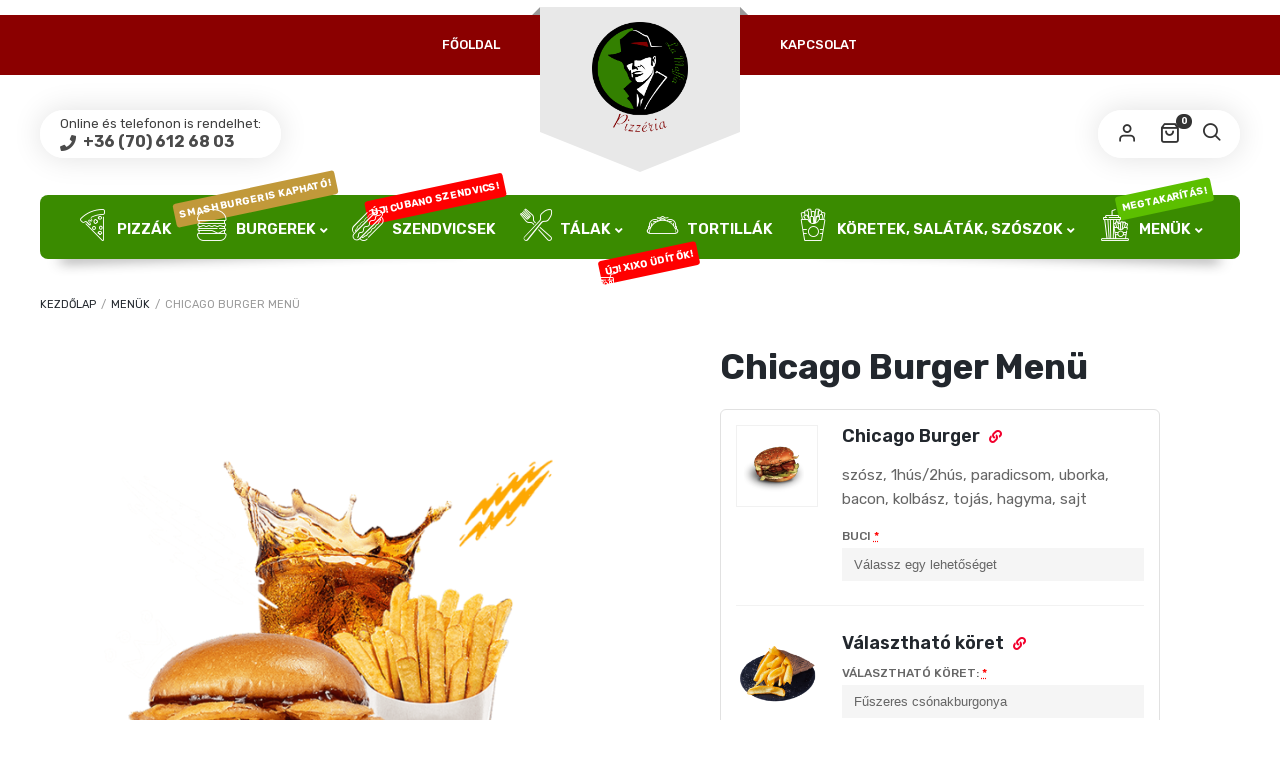

--- FILE ---
content_type: text/html; charset=UTF-8
request_url: https://lamaffia.hu/product/misike-burger-menu/
body_size: 30739
content:
<!DOCTYPE html>
<html xmlns="http://www.w3.org/1999/xhtml" lang="hu">
	<head>
		<meta http-equiv="Content-Type" content="text/html; charset=UTF-8" />
		<meta name="viewport" content="width=device-width, maximum-scale=1" />
		<link rel="profile" href="http://gmpg.org/xfn/11" />
		<link rel="pingback" href="https://lamaffia.hu/xmlrpc.php" />
		<title>Chicago Burger Menü &#8211; La Maffia Pizzéria</title>
<meta name='robots' content='max-image-preview:large' />
<link rel='dns-prefetch' href='//fonts.googleapis.com' />
<link href='https://fonts.gstatic.com' crossorigin rel='preconnect' />
<link rel="alternate" type="application/rss+xml" title="La Maffia Pizzéria &raquo; hírcsatorna" href="https://lamaffia.hu/feed/" />
<link rel="alternate" type="application/rss+xml" title="La Maffia Pizzéria &raquo; hozzászólás hírcsatorna" href="https://lamaffia.hu/comments/feed/" />
<link rel="alternate" title="oEmbed (JSON)" type="application/json+oembed" href="https://lamaffia.hu/wp-json/oembed/1.0/embed?url=https%3A%2F%2Flamaffia.hu%2Fproduct%2Fmisike-burger-menu%2F" />
<link rel="alternate" title="oEmbed (XML)" type="text/xml+oembed" href="https://lamaffia.hu/wp-json/oembed/1.0/embed?url=https%3A%2F%2Flamaffia.hu%2Fproduct%2Fmisike-burger-menu%2F&#038;format=xml" />
<style id='wp-img-auto-sizes-contain-inline-css' type='text/css'>
img:is([sizes=auto i],[sizes^="auto," i]){contain-intrinsic-size:3000px 1500px}
/*# sourceURL=wp-img-auto-sizes-contain-inline-css */
</style>
<style id='wp-block-library-inline-css' type='text/css'>
:root{--wp-block-synced-color:#7a00df;--wp-block-synced-color--rgb:122,0,223;--wp-bound-block-color:var(--wp-block-synced-color);--wp-editor-canvas-background:#ddd;--wp-admin-theme-color:#007cba;--wp-admin-theme-color--rgb:0,124,186;--wp-admin-theme-color-darker-10:#006ba1;--wp-admin-theme-color-darker-10--rgb:0,107,160.5;--wp-admin-theme-color-darker-20:#005a87;--wp-admin-theme-color-darker-20--rgb:0,90,135;--wp-admin-border-width-focus:2px}@media (min-resolution:192dpi){:root{--wp-admin-border-width-focus:1.5px}}.wp-element-button{cursor:pointer}:root .has-very-light-gray-background-color{background-color:#eee}:root .has-very-dark-gray-background-color{background-color:#313131}:root .has-very-light-gray-color{color:#eee}:root .has-very-dark-gray-color{color:#313131}:root .has-vivid-green-cyan-to-vivid-cyan-blue-gradient-background{background:linear-gradient(135deg,#00d084,#0693e3)}:root .has-purple-crush-gradient-background{background:linear-gradient(135deg,#34e2e4,#4721fb 50%,#ab1dfe)}:root .has-hazy-dawn-gradient-background{background:linear-gradient(135deg,#faaca8,#dad0ec)}:root .has-subdued-olive-gradient-background{background:linear-gradient(135deg,#fafae1,#67a671)}:root .has-atomic-cream-gradient-background{background:linear-gradient(135deg,#fdd79a,#004a59)}:root .has-nightshade-gradient-background{background:linear-gradient(135deg,#330968,#31cdcf)}:root .has-midnight-gradient-background{background:linear-gradient(135deg,#020381,#2874fc)}:root{--wp--preset--font-size--normal:16px;--wp--preset--font-size--huge:42px}.has-regular-font-size{font-size:1em}.has-larger-font-size{font-size:2.625em}.has-normal-font-size{font-size:var(--wp--preset--font-size--normal)}.has-huge-font-size{font-size:var(--wp--preset--font-size--huge)}.has-text-align-center{text-align:center}.has-text-align-left{text-align:left}.has-text-align-right{text-align:right}.has-fit-text{white-space:nowrap!important}#end-resizable-editor-section{display:none}.aligncenter{clear:both}.items-justified-left{justify-content:flex-start}.items-justified-center{justify-content:center}.items-justified-right{justify-content:flex-end}.items-justified-space-between{justify-content:space-between}.screen-reader-text{border:0;clip-path:inset(50%);height:1px;margin:-1px;overflow:hidden;padding:0;position:absolute;width:1px;word-wrap:normal!important}.screen-reader-text:focus{background-color:#ddd;clip-path:none;color:#444;display:block;font-size:1em;height:auto;left:5px;line-height:normal;padding:15px 23px 14px;text-decoration:none;top:5px;width:auto;z-index:100000}html :where(.has-border-color){border-style:solid}html :where([style*=border-top-color]){border-top-style:solid}html :where([style*=border-right-color]){border-right-style:solid}html :where([style*=border-bottom-color]){border-bottom-style:solid}html :where([style*=border-left-color]){border-left-style:solid}html :where([style*=border-width]){border-style:solid}html :where([style*=border-top-width]){border-top-style:solid}html :where([style*=border-right-width]){border-right-style:solid}html :where([style*=border-bottom-width]){border-bottom-style:solid}html :where([style*=border-left-width]){border-left-style:solid}html :where(img[class*=wp-image-]){height:auto;max-width:100%}:where(figure){margin:0 0 1em}html :where(.is-position-sticky){--wp-admin--admin-bar--position-offset:var(--wp-admin--admin-bar--height,0px)}@media screen and (max-width:600px){html :where(.is-position-sticky){--wp-admin--admin-bar--position-offset:0px}}

/*# sourceURL=wp-block-library-inline-css */
</style><link rel='stylesheet' id='wc-blocks-style-css' href='https://lamaffia.hu/wp-content/plugins/woocommerce/assets/client/blocks/wc-blocks.css?ver=wc-10.4.3' type='text/css' media='all' />
<style id='global-styles-inline-css' type='text/css'>
:root{--wp--preset--aspect-ratio--square: 1;--wp--preset--aspect-ratio--4-3: 4/3;--wp--preset--aspect-ratio--3-4: 3/4;--wp--preset--aspect-ratio--3-2: 3/2;--wp--preset--aspect-ratio--2-3: 2/3;--wp--preset--aspect-ratio--16-9: 16/9;--wp--preset--aspect-ratio--9-16: 9/16;--wp--preset--color--black: #000000;--wp--preset--color--cyan-bluish-gray: #abb8c3;--wp--preset--color--white: #ffffff;--wp--preset--color--pale-pink: #f78da7;--wp--preset--color--vivid-red: #cf2e2e;--wp--preset--color--luminous-vivid-orange: #ff6900;--wp--preset--color--luminous-vivid-amber: #fcb900;--wp--preset--color--light-green-cyan: #7bdcb5;--wp--preset--color--vivid-green-cyan: #00d084;--wp--preset--color--pale-cyan-blue: #8ed1fc;--wp--preset--color--vivid-cyan-blue: #0693e3;--wp--preset--color--vivid-purple: #9b51e0;--wp--preset--gradient--vivid-cyan-blue-to-vivid-purple: linear-gradient(135deg,rgb(6,147,227) 0%,rgb(155,81,224) 100%);--wp--preset--gradient--light-green-cyan-to-vivid-green-cyan: linear-gradient(135deg,rgb(122,220,180) 0%,rgb(0,208,130) 100%);--wp--preset--gradient--luminous-vivid-amber-to-luminous-vivid-orange: linear-gradient(135deg,rgb(252,185,0) 0%,rgb(255,105,0) 100%);--wp--preset--gradient--luminous-vivid-orange-to-vivid-red: linear-gradient(135deg,rgb(255,105,0) 0%,rgb(207,46,46) 100%);--wp--preset--gradient--very-light-gray-to-cyan-bluish-gray: linear-gradient(135deg,rgb(238,238,238) 0%,rgb(169,184,195) 100%);--wp--preset--gradient--cool-to-warm-spectrum: linear-gradient(135deg,rgb(74,234,220) 0%,rgb(151,120,209) 20%,rgb(207,42,186) 40%,rgb(238,44,130) 60%,rgb(251,105,98) 80%,rgb(254,248,76) 100%);--wp--preset--gradient--blush-light-purple: linear-gradient(135deg,rgb(255,206,236) 0%,rgb(152,150,240) 100%);--wp--preset--gradient--blush-bordeaux: linear-gradient(135deg,rgb(254,205,165) 0%,rgb(254,45,45) 50%,rgb(107,0,62) 100%);--wp--preset--gradient--luminous-dusk: linear-gradient(135deg,rgb(255,203,112) 0%,rgb(199,81,192) 50%,rgb(65,88,208) 100%);--wp--preset--gradient--pale-ocean: linear-gradient(135deg,rgb(255,245,203) 0%,rgb(182,227,212) 50%,rgb(51,167,181) 100%);--wp--preset--gradient--electric-grass: linear-gradient(135deg,rgb(202,248,128) 0%,rgb(113,206,126) 100%);--wp--preset--gradient--midnight: linear-gradient(135deg,rgb(2,3,129) 0%,rgb(40,116,252) 100%);--wp--preset--font-size--small: 13px;--wp--preset--font-size--medium: 20px;--wp--preset--font-size--large: 36px;--wp--preset--font-size--x-large: 42px;--wp--preset--spacing--20: 0.44rem;--wp--preset--spacing--30: 0.67rem;--wp--preset--spacing--40: 1rem;--wp--preset--spacing--50: 1.5rem;--wp--preset--spacing--60: 2.25rem;--wp--preset--spacing--70: 3.38rem;--wp--preset--spacing--80: 5.06rem;--wp--preset--shadow--natural: 6px 6px 9px rgba(0, 0, 0, 0.2);--wp--preset--shadow--deep: 12px 12px 50px rgba(0, 0, 0, 0.4);--wp--preset--shadow--sharp: 6px 6px 0px rgba(0, 0, 0, 0.2);--wp--preset--shadow--outlined: 6px 6px 0px -3px rgb(255, 255, 255), 6px 6px rgb(0, 0, 0);--wp--preset--shadow--crisp: 6px 6px 0px rgb(0, 0, 0);}:where(.is-layout-flex){gap: 0.5em;}:where(.is-layout-grid){gap: 0.5em;}body .is-layout-flex{display: flex;}.is-layout-flex{flex-wrap: wrap;align-items: center;}.is-layout-flex > :is(*, div){margin: 0;}body .is-layout-grid{display: grid;}.is-layout-grid > :is(*, div){margin: 0;}:where(.wp-block-columns.is-layout-flex){gap: 2em;}:where(.wp-block-columns.is-layout-grid){gap: 2em;}:where(.wp-block-post-template.is-layout-flex){gap: 1.25em;}:where(.wp-block-post-template.is-layout-grid){gap: 1.25em;}.has-black-color{color: var(--wp--preset--color--black) !important;}.has-cyan-bluish-gray-color{color: var(--wp--preset--color--cyan-bluish-gray) !important;}.has-white-color{color: var(--wp--preset--color--white) !important;}.has-pale-pink-color{color: var(--wp--preset--color--pale-pink) !important;}.has-vivid-red-color{color: var(--wp--preset--color--vivid-red) !important;}.has-luminous-vivid-orange-color{color: var(--wp--preset--color--luminous-vivid-orange) !important;}.has-luminous-vivid-amber-color{color: var(--wp--preset--color--luminous-vivid-amber) !important;}.has-light-green-cyan-color{color: var(--wp--preset--color--light-green-cyan) !important;}.has-vivid-green-cyan-color{color: var(--wp--preset--color--vivid-green-cyan) !important;}.has-pale-cyan-blue-color{color: var(--wp--preset--color--pale-cyan-blue) !important;}.has-vivid-cyan-blue-color{color: var(--wp--preset--color--vivid-cyan-blue) !important;}.has-vivid-purple-color{color: var(--wp--preset--color--vivid-purple) !important;}.has-black-background-color{background-color: var(--wp--preset--color--black) !important;}.has-cyan-bluish-gray-background-color{background-color: var(--wp--preset--color--cyan-bluish-gray) !important;}.has-white-background-color{background-color: var(--wp--preset--color--white) !important;}.has-pale-pink-background-color{background-color: var(--wp--preset--color--pale-pink) !important;}.has-vivid-red-background-color{background-color: var(--wp--preset--color--vivid-red) !important;}.has-luminous-vivid-orange-background-color{background-color: var(--wp--preset--color--luminous-vivid-orange) !important;}.has-luminous-vivid-amber-background-color{background-color: var(--wp--preset--color--luminous-vivid-amber) !important;}.has-light-green-cyan-background-color{background-color: var(--wp--preset--color--light-green-cyan) !important;}.has-vivid-green-cyan-background-color{background-color: var(--wp--preset--color--vivid-green-cyan) !important;}.has-pale-cyan-blue-background-color{background-color: var(--wp--preset--color--pale-cyan-blue) !important;}.has-vivid-cyan-blue-background-color{background-color: var(--wp--preset--color--vivid-cyan-blue) !important;}.has-vivid-purple-background-color{background-color: var(--wp--preset--color--vivid-purple) !important;}.has-black-border-color{border-color: var(--wp--preset--color--black) !important;}.has-cyan-bluish-gray-border-color{border-color: var(--wp--preset--color--cyan-bluish-gray) !important;}.has-white-border-color{border-color: var(--wp--preset--color--white) !important;}.has-pale-pink-border-color{border-color: var(--wp--preset--color--pale-pink) !important;}.has-vivid-red-border-color{border-color: var(--wp--preset--color--vivid-red) !important;}.has-luminous-vivid-orange-border-color{border-color: var(--wp--preset--color--luminous-vivid-orange) !important;}.has-luminous-vivid-amber-border-color{border-color: var(--wp--preset--color--luminous-vivid-amber) !important;}.has-light-green-cyan-border-color{border-color: var(--wp--preset--color--light-green-cyan) !important;}.has-vivid-green-cyan-border-color{border-color: var(--wp--preset--color--vivid-green-cyan) !important;}.has-pale-cyan-blue-border-color{border-color: var(--wp--preset--color--pale-cyan-blue) !important;}.has-vivid-cyan-blue-border-color{border-color: var(--wp--preset--color--vivid-cyan-blue) !important;}.has-vivid-purple-border-color{border-color: var(--wp--preset--color--vivid-purple) !important;}.has-vivid-cyan-blue-to-vivid-purple-gradient-background{background: var(--wp--preset--gradient--vivid-cyan-blue-to-vivid-purple) !important;}.has-light-green-cyan-to-vivid-green-cyan-gradient-background{background: var(--wp--preset--gradient--light-green-cyan-to-vivid-green-cyan) !important;}.has-luminous-vivid-amber-to-luminous-vivid-orange-gradient-background{background: var(--wp--preset--gradient--luminous-vivid-amber-to-luminous-vivid-orange) !important;}.has-luminous-vivid-orange-to-vivid-red-gradient-background{background: var(--wp--preset--gradient--luminous-vivid-orange-to-vivid-red) !important;}.has-very-light-gray-to-cyan-bluish-gray-gradient-background{background: var(--wp--preset--gradient--very-light-gray-to-cyan-bluish-gray) !important;}.has-cool-to-warm-spectrum-gradient-background{background: var(--wp--preset--gradient--cool-to-warm-spectrum) !important;}.has-blush-light-purple-gradient-background{background: var(--wp--preset--gradient--blush-light-purple) !important;}.has-blush-bordeaux-gradient-background{background: var(--wp--preset--gradient--blush-bordeaux) !important;}.has-luminous-dusk-gradient-background{background: var(--wp--preset--gradient--luminous-dusk) !important;}.has-pale-ocean-gradient-background{background: var(--wp--preset--gradient--pale-ocean) !important;}.has-electric-grass-gradient-background{background: var(--wp--preset--gradient--electric-grass) !important;}.has-midnight-gradient-background{background: var(--wp--preset--gradient--midnight) !important;}.has-small-font-size{font-size: var(--wp--preset--font-size--small) !important;}.has-medium-font-size{font-size: var(--wp--preset--font-size--medium) !important;}.has-large-font-size{font-size: var(--wp--preset--font-size--large) !important;}.has-x-large-font-size{font-size: var(--wp--preset--font-size--x-large) !important;}
/*# sourceURL=global-styles-inline-css */
</style>

<style id='classic-theme-styles-inline-css' type='text/css'>
/*! This file is auto-generated */
.wp-block-button__link{color:#fff;background-color:#32373c;border-radius:9999px;box-shadow:none;text-decoration:none;padding:calc(.667em + 2px) calc(1.333em + 2px);font-size:1.125em}.wp-block-file__button{background:#32373c;color:#fff;text-decoration:none}
/*# sourceURL=/wp-includes/css/classic-themes.min.css */
</style>
<link rel='stylesheet' id='wp-components-css' href='https://lamaffia.hu/wp-includes/css/dist/components/style.min.css?ver=6.9' type='text/css' media='all' />
<link rel='stylesheet' id='wp-preferences-css' href='https://lamaffia.hu/wp-includes/css/dist/preferences/style.min.css?ver=6.9' type='text/css' media='all' />
<link rel='stylesheet' id='wp-block-editor-css' href='https://lamaffia.hu/wp-includes/css/dist/block-editor/style.min.css?ver=6.9' type='text/css' media='all' />
<link rel='stylesheet' id='popup-maker-block-library-style-css' href='https://lamaffia.hu/wp-content/plugins/popup-maker/dist/packages/block-library-style.css?ver=dbea705cfafe089d65f1' type='text/css' media='all' />
<link rel='stylesheet' id='flexslider-css' href='https://lamaffia.hu/wp-content/plugins/js_composer/assets/lib/flexslider/flexslider.min.css?ver=6.10.0' type='text/css' media='all' />
<link rel='stylesheet' id='owl-carousel-css' href='https://lamaffia.hu/wp-content/themes/lafka/styles/owl-carousel2-dist/assets/owl.carousel.min.css?ver=2.3.4' type='text/css' media='all' />
<link rel='stylesheet' id='owl-carousel-theme-default-css' href='https://lamaffia.hu/wp-content/themes/lafka/styles/owl-carousel2-dist/assets/owl.theme.default.min.css?ver=2.3.4' type='text/css' media='all' />
<link rel='stylesheet' id='owl-carousel-animate-css' href='https://lamaffia.hu/wp-content/themes/lafka/styles/owl-carousel2-dist/assets/animate.css?ver=2.3.4' type='text/css' media='all' />
<link rel='stylesheet' id='cloud-zoom-css' href='https://lamaffia.hu/wp-content/themes/lafka/styles/cloud-zoom/cloud-zoom.css?ver=1.0.2' type='text/css' media='all' />
<link rel='stylesheet' id='magnific-css' href='https://lamaffia.hu/wp-content/themes/lafka/styles/magnific/magnific-popup.css?ver=1.0.2' type='text/css' media='all' />
<link rel='stylesheet' id='photoswipe-css' href='https://lamaffia.hu/wp-content/plugins/woocommerce/assets/css/photoswipe/photoswipe.min.css?ver=10.4.3' type='text/css' media='all' />
<link rel='stylesheet' id='photoswipe-default-skin-css' href='https://lamaffia.hu/wp-content/plugins/woocommerce/assets/css/photoswipe/default-skin/default-skin.min.css?ver=10.4.3' type='text/css' media='all' />
<style id='woocommerce-inline-inline-css' type='text/css'>
.woocommerce form .form-row .required { visibility: visible; }
/*# sourceURL=woocommerce-inline-inline-css */
</style>
<link rel='preload' as='style'  href='//fonts.googleapis.com/css?family=Rubik%3A100%2C100italic%2C200%2C200italic%2C300%2C300italic%2C400%2C400italic%2C500%2C500italic%2C600%2C600italic%2C700%2C700italic%2C800%2C800italic%2C900%2C900italic%26subset%3Dlatin&#038;display=swap&#038;ver=6.9' type='text/css'  />
<link rel='stylesheet' onload="this.media='all'" id='lafka-fonts-css' href='//fonts.googleapis.com/css?family=Rubik%3A100%2C100italic%2C200%2C200italic%2C300%2C300italic%2C400%2C400italic%2C500%2C500italic%2C600%2C600italic%2C700%2C700italic%2C800%2C800italic%2C900%2C900italic%26subset%3Dlatin&#038;display=swap&#038;ver=6.9' type='text/css' media='print' />
<link rel='stylesheet' id='lafka-style-css' href='https://lamaffia.hu/wp-content/themes/lafka/style.css?ver=4.3.6' type='text/css' media='all' />
<style id='lafka-style-inline-css' type='text/css'>
/* Site main accent color */
            .lafka-all-stores-closed-countdown .count_holder_small, .lafka-branch-auto-locate i, .lafka-delivery-time-toggle:before, a.lafka-branch-delivery:before, a.lafka-branch-pickup:before, .wpb_lafka_banner.lafka-banner-dark a h5, ul.product_list_widget li span.quantity, .count_holder .countdown_time_tiny, .lafka_content_slider.lafka_content_slider_light_nav .owl-nav .owl-next, .lafka_content_slider.lafka_content_slider_light_nav .owl-nav .owl-prev, div.widget_categories ul li.current-cat > a:before, #lafka_price_range, ul.woocommerce-order-overview.woocommerce-thankyou-order-details.order_details li:before, p.product.woocommerce.add_to_cart_inline, .lafka-promo-wrapper .lafka-promo-text, .lafka-related-blog-posts div.post.blog-post.lafka-post-no-image .lafka_post_data_holder h2.heading-title:before, button.single_add_to_cart_button:before, .links a.button.add_to_cart_button:after, .links a.button.add_to_cart_button.ajax_add_to_cart:after, #lafka-account-holder.lafka-user-is-logged .lafka-header-account-link-holder > ul li a:hover:before, .commentlist ul.children:before, .infinite-scroll-request:before, .widget_layered_nav_filters li a:before, .links a.button.add_to_cart_button:after, .links a.button.add_to_cart_button.ajax_add_to_cart:after, div.prod_hold .name sup, #main-menu li ul.sub-menu li a sup, div.prod_hold .name sub, #content div.product div.summary h1.heading-title sup, #content div.product div.summary h1.heading-title sub, .lafka-spec-dot, .count_holder .count_info:before, .lafka-pricing-table-shortcode .title-icon-holder, .count_holder .count_info_left:before, .widget_layered_nav ul li:hover .count, .widget_layered_nav ul li.chosen a, .widget_product_categories ul li:hover > .count, .widget_product_categories ul li.current-cat > a, .widget_layered_nav ul li:hover a:before, .widget_product_categories ul li:hover a:before, .wpb_lafka_banner a span.lafka_banner-icon, .lafka-event-countdown .is-countdown, .video_controlls a#video-volume:after, div.widget_categories ul li > a:hover:before, #main-menu ul.menu > li > a:hover, #main-menu ul.menu > li.current-menu-item > a, .otw-input-wrap:before, a.bbp-forum-title:hover, .foodmenu_top .project-data .main-features .checklist li:before, body.lafka_transparent_header #main-menu ul.menu > li.current-menu-item > a:before, body.lafka_transparent_header #main-menu ul.menu > li.current-menu-item > a:before, body.lafka_transparent_header #main-menu ul.menu > li > a:hover:before {
                color: #f2002d;
            }

            #header #logo, .double-bounce1, #products-wrapper div.product-category.product:hover h2  {
                background-color: #e8e8e8;
            }

            #header #logo:after {
                border-color: #e8e8e8 #e8e8e8 transparent transparent;
            }

            #header #logo:before {
                border-color: #e8e8e8 transparent transparent #e8e8e8;
            }

            #header.lafka-has-header-top #logo a:before, .woocommerce-tabs ul.tabs li.active:before, .woocommerce-tabs ul.tabs li:hover:before {
                border-color: transparent #e8e8e8 #e8e8e8 transparent;
            }

            #header.lafka-has-header-top #logo a:after, .woocommerce-tabs ul.tabs li.active:after, .woocommerce-tabs ul.tabs li:hover:after {
                border-color: transparent transparent #e8e8e8 #e8e8e8;
            }

            a.lafka-change-branch-button:before, .lafka-change-branch-button-select:before, .woocommerce form.checkout h3.lafka-address-not-found, .woocommerce form.checkout h3.lafka-address-not-found:after, .lafka-author-info .title h2:after, .widget > h3:first-child:before, h2.widgettitle:before, .double-bounce2, .foodmenu-unit-info a.foodmenu-lightbox-link, blockquote, q, .wp-block-pullquote:not(.is-style-solid-color), .lafka-product-slider .owl-nav .owl-next, .lafka-product-slider .owl-nav .owl-prev, .lafka_image_list .owl-nav .owl-prev, .lafka_image_list .owl-nav .owl-next, figure.woocommerce-product-gallery__wrapper .owl-nav .owl-prev, figure.woocommerce-product-gallery__wrapper .owl-nav .owl-next, .lafka_content_slider .owl-nav .owl-next, .lafka_content_slider .owl-nav .owl-prev, .woocommerce.owl-carousel .owl-nav .owl-next, .woocommerce.owl-carousel .owl-nav .owl-prev, .related.products .owl-nav .owl-prev, .related.products .owl-nav .owl-next, .similar_projects .owl-nav .owl-prev, .similar_projects .owl-nav .owl-next, .lafka-foodmenu-shortcode .owl-nav .owl-prev, .lafka-foodmenu-shortcode .owl-nav .owl-next, .lafka_shortcode_latest_posts .owl-nav .owl-prev, .lafka_shortcode_latest_posts .owl-nav .owl-next, .lafka-quickview-images .owl-nav .owl-prev, .lafka-quickview-images .owl-nav .owl-next, .tribe-mini-calendar-event .list-date, .widget_shopping_cart_content p.buttons .button.checkout, .lafka-wcs-swatches .swatch.swatch-label.selected, .lafka-wcs-swatches .swatch.swatch-label:hover, .is-lafka-video .mfp-iframe-holder .mfp-content .mfp-close, a#cancel-comment-reply-link, blockquote:before, q:before, .commentlist li .comment-body:hover .comment-reply-link, a.lafka-post-nav .entry-info-wrap:after, .lafka-author-info .title a:after, #comments h3.heading-title span.lafka_comments_count, #comments h3.heading-title span.lafka_comments_count, div.lafka_whole_banner_wrapper:after, .blog-post:hover > .lafka_post_data_holder h2.heading-title a:after, .wpb_text_column h6 a:hover:after, .wpb_text_column h5 a:hover:after, .wpb_text_column p a:hover:after, .blog-post-meta.post-meta-top .count_comments a, div:not(.lafka_blog_masonry) > .blog-post.sticky .lafka_post_data_holder:before, .wcmp_vendor_list .wcmp_sorted_vendors:before, .tribe-events-list div.type-tribe_events .tribe-events-event-cost, .tribe-events-schedule .tribe-events-cost, .woocommerce form.track_order input.button, #bbpress-forums li.bbp-body ul.forum:hover, #bbpress-forums li.bbp-body ul.topic:hover, .woocommerce-shipping-fields input[type="checkbox"]:checked + span:before, .widget_product_categories ul li.current-cat > .count, .widget_layered_nav ul li.chosen .count, .bypostauthor > .comment-body img.avatar, .lafka_added_to_cart_notification, #yith-wcwl-popup-message, .lafka-iconbox h5:after, .lafka-pricing-heading h5:after, .lafka_title_holder.centered_title .inner h1.heading-title:before, a.sidebar-trigger, td.tribe-events-present > div:first-of-type, a.mob-close-toggle:hover, .pagination .links a:hover, .dokan-pagination-container .dokan-pagination li a:hover, a.mob-menu-toggle i, .bbp-pagination-links a:hover, .lafka_content_slider .owl-dot.active span, #main-menu ul.menu > li > a .lafka-custom-menu-label, .product-category.product h2 mark:after, #main-menu li ul.sub-menu li.lafka_colum_title > a:after, #main-menu li ul.sub-menu li.lafka_colum_title > a:before, .blog-post-meta span.sticky_post, #bbpress-forums > #subscription-toggle a.subscription-toggle, .widget > h3:first-child:before, h2.widgettitle:before, .widget > h3:first-child:after, .lafka-foodmenu-categories ul li a:hover:before, .lafka-foodmenu-categories ul li a.is-checked:before, .lafka-foodmenu-categories ul li a:hover:after, .lafka-foodmenu-categories ul li a.is-checked:after, .flex-direction-nav a, ul.status-closed li.bbp-topic-title .bbp-topic-permalink:before, ul.sticky li.bbp-topic-title .bbp-topic-permalink:before, ul.super-sticky li.bbp-topic-title .bbp-topic-permalink:before {
                background-color: #f2002d;
            }

            .lafka_image_list a.lafka-magnific-gallery-item:after, .gallery-item dt a:after, .gallery-item dd a:after, .blocks-gallery-item a:after, .lafka-user-is-logged .lafka-header-account-link-holder > ul li, .wpb_single_image a.prettyphoto:before, div.woocommerce-product-gallery__image a:before {
                background-color: #f2002d;
            }

            .vc_tta-color-white.vc_tta-style-modern .vc_tta-tab.vc_active > a, .vc_tta-color-white.vc_tta-style-modern .vc_tta-tab > a:hover, li.product-category.product h2 mark, div.product-category.product h2 mark, .bbp-topics-front ul.super-sticky:hover, .box-sort-filter .ui-slider-horizontal .ui-slider-handle, .widget_price_filter .ui-slider-handle.ui-state-default.ui-corner-all, .bbp-topics ul.super-sticky:hover, .bbp-topics ul.sticky:hover, .bbp-forum-content ul.sticky:hover {
                background-color: #f2002d !important;
            }
 
            ul.commentlist > li.pingback {border-left-color: #f2002d !Important;}

            span.lafka-branch-select-image.lafka-branch-selected-image, .similar_projects > h4 a:after, .related.products h2 a:after, .post-type-archive-lafka-foodmenu .content_holder, .lafka-foodmenu-shortcode, .flex-direction-nav a:after, .lafka_content_slider .owl-dot.active span:after, .bypostauthor > .comment-body:before, .lafka-product-slider .count_holder, .owl-next:before, .owl-prev:before, .lafka_title_holder .inner .lafka-title-text-container:before, #spinner:before, blockquote, q, .sidebar.off-canvas-sidebar, body > div.widget.woocommerce.widget_shopping_cart, .commentlist li .comment-body:hover:before, .commentlist li .comment-body:hover:after, .lafka-header-account-link-holder, .is-lafka-video .mfp-iframe-holder .mfp-content, body > #search, .lafka-quick-view-lightbox .mfp-content, .lafka-icon-teaser-lightbox .mfp-content, div:not(.lafka_blog_masonry) > .blog-post.sticky .lafka_post_data_holder, #bbpress-forums li.bbp-body ul.forum:hover, #bbpress-forums li.bbp-body ul.topic:hover, div.product div.images ol.flex-control-nav li img.flex-active, div.product div.images ol.flex-control-nav li:hover img, .bbp-topics-front ul.super-sticky, .widget_layered_nav ul li:hover .count, .widget_layered_nav ul li.chosen .count, .widget_product_categories ul li.current-cat > .count, .widget_product_categories ul li:hover .count, #main-menu li ul.sub-menu li.lafka-highlight-menu-item:after, .error404 div.blog-post-excerpt, .lafka-none-overlay.lafka-10px-gap .foodmenu-unit-holder:hover, .foodmenu-unit-info a.foodmenu-lightbox-link:hover, body table.booked-calendar td.today .date span, .bbp-topics ul.super-sticky, .bbp-topics ul.sticky, .bbp-forum-content ul.sticky, .lafka-pulsator-accent .wpb_wrapper:after {
                border-color: #f2002d !Important;
            }

            ::-moz-selection {
                background: #f2002d;
            }

            ::selection {
                background: #f2002d;
            }

            /* Links color */
            a, div.widget_categories ul li a:hover, nav.woocommerce-MyAccount-navigation ul li a:hover, nav.woocommerce-MyAccount-navigation ul li.is-active a, div.widget_nav_menu ul li a:hover, div.widget_archive ul li a:hover, div.widget_recent_comments ul li a:hover, div.widget_pages ul li a:hover, div.widget_links ul li a:hover, div.widget_recent_entries ul a:hover, div.widget_meta ul li a:hover, div.widget_display_forums ul li a:hover, .widget_display_replies ul li a:hover, .widget_display_topics li > a.bbp-forum-title:hover, .widget_display_stats dt:hover, .widget_display_stats dd:hover, div.widget_display_views ul li a:hover, .widget_layered_nav ul li a:hover, .widget_product_categories ul li a:hover {
                color: #f2002d;
            }

            /* Links hover color */
            a:hover {
                color: #ce4f44;
            }

            /* Widgets Title Color */
            .sidebar .widget > h3:first-of-type, .sidebar .widget h2.widgettitle, .wpb_widgetised_column .box h3:first-of-type, h2.wpb_flickr_heading {
                color: #333333;
            }

            /* Buttons Default style */
                        .lafka-wcs-swatches .swatch {
                border-radius: 50%;
                -webkit-border-radius: 50%;
                -moz-border-radius: 50%;
            }

            span.onsale {
                border-radius: 5em;
            }

            .count_holder .count_info {
                border-radius: 3px 5em 5em 3px;
            }

            .count_holder .count_info_left {
                border-radius: 5em 3px 3px 5em;
            }

            .product-type-external .count_holder .count_info_left {
                border-radius: 5em 5em 5em 5em;
            }

            .prod_hold .lafka-variations-in-catalog.cart > span, div.prod_hold .links a.lafka-quick-view-link, div:not(.sidebar) div.widget_search input[type="text"], div:not(.sidebar) div.widget_product_search input[type="text"], a.button, .r_more_blog, a.mob-menu-toggle i, a.mob-menu-toggle i:after, .wishlist_table .links a.button.add_to_cart_button, .wcv-navigation ul.menu.horizontal li a, form .vendor_sort select, .wcv-pro-dashboard input[type="submit"], .lafka-pricing-table-button a, .widget_display_search input#bbp_search, #bbpress-forums > #subscription-toggle a.subscription-toggle, .bbp-topic-title span.bbp-st-topic-support, div.quantity, .lafka_banner_buton, .woocommerce .wishlist_table td.product-add-to-cart a.button, .widget_shopping_cart_content p.buttons .button, input.button, button.button, a.button-inline, #submit_btn, #submit, .wpcf7-submit, #bbpress-forums #bbp-search-form #bbp_search, input[type="submit"], form.mc4wp-form input[type=submit], form.mc4wp-form input[type=email] {
                border-radius: 300px !important;
            }

                        /* Wordpress Default Buttons Color */
            .lafka-banner-dark .lafka_banner_buton, a.button, .r_more_blog, button.wcv-button, input.button, .wcv-navigation ul.menu.horizontal li a, input.button, .woocommerce .wishlist_table td.product-add-to-cart a.button, button.button, a.button-inline, #submit_btn, #submit, .wpcf7-submit, input.otw-submit, form.mc4wp-form input[type=submit], .tribe-events-button, input[type="submit"] {
                background-color: #f2002d;
            }

            /* Wordpress Default Buttons Hover Color */
            a.button:hover, .r_more_blog:hover, .widget_shopping_cart_content p.buttons .button:hover, .vc_btn3-style-custom:hover, input.button:hover, .wcv-navigation ul.menu.horizontal li a:hover, .wcv-navigation ul.menu.horizontal li.active a, button.button:hover, .woocommerce .wishlist_table td.product-add-to-cart a.button:hover, a.button-inline:hover, #submit_btn:hover, #submit:hover, .wpcf7-submit:hover, .r_more:hover, .r_more_right:hover, button.single_add_to_cart_button:hover, .lafka-product-slide-cart .button.add_to_cart_button:hover, input.otw-submit:hover, form.mc4wp-form input[type=submit]:hover, .wc-proceed-to-checkout a.checkout-button.button:hover {
                background-color: #22272d !important;
            }

            /* NEW label color */
            div.prod_hold .new_prod {
                background-color: #f2002d;
            }

            /* SALE label color */
            div.prod_hold .sale, span.onsale {
                background-color: #fccc4c;
            }

            /* Standard page title color (no background image) */
            #lafka_page_title h1.heading-title, #lafka_page_title h1.heading-title a, .breadcrumb, .breadcrumb a, .lafka-dark-skin #lafka_page_title h1.heading-title a, body.single-post .lafka_title_holder .blog-post-meta a {
                color: #22272d;
            }

            .breadcrumb {
                color: #999999;
            }

            /* Standard page subtitle color (no background image) */
            .lafka_title_holder h6 {
                color: #999999;
            }

            /* Customized page title color (with background image) */
            #lafka_page_title.lafka_title_holder.title_has_image h1.heading-title, #lafka_page_title.lafka_title_holder.title_has_image .blog-post-meta *, #lafka_page_title.lafka_title_holder.title_has_image .blog-post-meta .post-meta-date:before, #lafka_page_title.lafka_title_holder.title_has_image h1.heading-title a, body.single-post #lafka_page_title.lafka_title_holder.title_has_image .blog-post-meta a, #lafka_page_title.lafka_title_holder.title_has_image h6, #lafka_page_title.lafka_title_holder.title_has_image .breadcrumb, #lafka_page_title.lafka_title_holder.title_has_image .breadcrumb a {
                color: #ffffff;
            }

            body.lafka_transparent_header.lafka-transparent-dark #lafka_page_title.lafka_title_holder.title_has_image h1.heading-title, body.lafka_transparent_header.lafka-transparent-dark #lafka_page_title.lafka_title_holder.title_has_image .blog-post-meta *, body.lafka_transparent_header.lafka-transparent-dark #lafka_page_title.lafka_title_holder.title_has_image .blog-post-meta .post-meta-date:before, body.lafka_transparent_header.lafka-transparent-dark #lafka_page_title.lafka_title_holder.title_has_image h1.heading-title a, body.single-post.lafka_transparent_header.lafka-transparent-dark #lafka_page_title.lafka_title_holder.title_has_image .blog-post-meta a, body.lafka_transparent_header.lafka-transparent-dark #lafka_page_title.lafka_title_holder.title_has_image h6, body.lafka_transparent_header.lafka-transparent-dark #lafka_page_title.lafka_title_holder.title_has_image .breadcrumb, body.lafka_transparent_header.lafka-transparent-dark #lafka_page_title.lafka_title_holder.title_has_image .breadcrumb a {
                color: #8b0000;
            }

            /* Standard page title background color (no background image) */
            .lafka_title_holder, .lafka_title_holder .inner:before, body.lafka_header_left .lafka_title_holder:not(.title_has_image) .inner {
                background-color: #f7f7f7;
            }

            /* Standard page title border color (no background image) */
            .lafka_title_holder, body.lafka_header_left .lafka_title_holder:not(.title_has_image) .inner {
                border-color: #f0f0f0;
            }

            .lafka_title_holder .inner:before {
                border-color: transparent #f0f0f0 #f0f0f0 transparent;
            }

            
                        .lafka_title_holder .inner h1.heading-title {
                text-transform: uppercase;
            }
            
            
            /* Top Menu Bar Visible on Mobile */
                        /* Header top bar background color */
            #header_top {
                background-color: #8b0000;
                            }

            /* Main menu links color and typography */
            
            #main-menu {
                background-color: #3a8b00;
            }

            .lafka-search-cart-holder a.sidebar-trigger:hover, .lafka-search-cart-holder .lafka-search-trigger > a:hover, .lafka-search-cart-holder #cart-module a.cart-contents:hover, .lafka-search-cart-holder .lafka-wishlist-counter a:hover, #lafka-account-holder > a:hover, #lafka-account-holder.active > a {
                background-color: #3a8b00            }

            #main-menu ul.menu > li > a, #main-menu li div.lafka-mega-menu > ul.sub-menu > li > a, .lafka-wishlist-counter a, #header .lafka-search-cart-holder .video_controlls a, .lafka_mega_text_block .widget > h3:first-of-type {
                color: #ffffff;
                font-size: 15px;
                font-weight:600;font-style:normal;            }

            /* Main menu links hover color */
            ul#mobile-menu.menu li a {
                font-size: 15px;
            font-weight:600;font-style:normal;            }

            /* Main menu links hover color */
            #main-menu ul.menu li:hover > a i, #main-menu ul.menu > li.current-menu-item > a i, #main-menu ul.menu > li:hover > a, #main-menu ul.menu > li.current-menu-item > a, #main-menu ul.menu > li.lafka-highlight-menu-item > a, body.lafka_transparent_header #header #main-menu ul.menu > li:hover > a, body.lafka_transparent_header #header #main-menu ul.menu > li.current-menu-item > a, #cart-module a.cart-contents, #main-menu li div.lafka-mega-menu > ul.sub-menu > li > a:hover {
                color: #8b0000;
            }

            /* Main menu background hover color */
                                    #main-menu ul.menu > li.lafka-highlight-menu-item > a, #main-menu ul.menu > li.lafka-highlight-menu-item:after {
                background-color: #f2002d;
            }

            #main-menu ul.menu > li.lafka-highlight-menu-item:after {
                border-color: #f2002d;
            }

                        /* Top menu links color and typography */
                                    #main-menu ul.menu > li > a, #lafka_footer_menu > li a, #header #logo .lafka-logo-title, ul.lafka-top-menu > li a {
                text-transform: uppercase;
            }
                        /* Main menu icons color */
                        #main-menu ul.menu li a i {
                color: #ffffff;
            }

            
            #header .lafka-top-bar-message, #header .lafka-top-bar-message span, #header .lafka-top-bar-message span a, #header .lafka-top-bar-message span.lafka-top-bar-message-text {
                color: #4b4b4b;
            }

            .lafka-search-cart-holder a.sidebar-trigger:before, .lafka-search-cart-holder .lafka-search-trigger > a, .lafka-search-cart-holder #cart-module a.cart-contents, .lafka-search-cart-holder #cart-module a.cart-contents::before, .lafka-search-cart-holder .lafka-wishlist-counter a, .lafka-search-cart-holder .lafka-wishlist-counter a i, #lafka-account-holder i {
                color: #333333;
            }

            /* Header top bar menu links color */
            ul.lafka-top-menu > li a {
                color: #ffffff;
                font-size: 13px;
                font-weight:500;font-style:normal;            }

            /* Header top bar menu links hover color */
            ul.lafka-top-menu li a:hover, body.lafka_transparent_header ul.lafka-top-menu > li > a:hover, ul.lafka-top-menu > li.current-menu-item > a {
                color: #3a8b00 !important;
            }

            ul.lafka-top-menu ul.sub-menu li a:hover, ul.lafka-top-menu li:hover ul.sub-menu a:hover {
                background-color: #8b0000;
            }

            /* Collapsible Pre-Header background color */
            #pre_header, #pre_header:before {
                background-color: ;
            }

            /* Collapsible Pre-Header titles color */
            #pre_header .widget > h3:first-child {
                color: #22272d;
            }

            /* Collapsible Pre-Header titles border color */
            #pre_header .widget > h3:first-child, #pre_header > .inner ul.product_list_widget li, #pre_header > .inner div.widget_nav_menu ul li a, #pre_header > .inner ul.products-list li {
                border-color: #f1f1f1;
            }

            #pre_header > .inner div.widget_categories ul li, #pre_header > .inner div.widget_archive ul li, #pre_header > .inner div.widget_recent_comments ul li, #pre_header > .inner div.widget_pages ul li,
            #pre_header > .inner div.widget_links ul li, #pre_header > .inner div.widget_recent_entries ul li, #pre_header > .inner div.widget_meta ul li, #pre_header > .inner div.widget_display_forums ul li,
            #pre_header > .inner .widget_display_replies ul li, #pre_header > .inner .widget_display_views ul li {
                border-color: #f1f1f1;
            }

            /* Collapsible Pre-Header links color */
            #pre_header a {
                color: #22272d;
            }

            /* Page Title background */
                       
            /* Header background */
                        
            #header, #header.lafka-sticksy:before, .lafka-top-bar-message, .lafka-search-cart-holder {
                background-color: ;
            }

            /* footer_background */
                                    #footer {
                background-color: #3a8b00;
            }

            /* footer_titles_color + footer_title_border_color */
            #footer .widget > h3:first-child {
                color: #ffffff;
                border-color: #f1f1f1;
            }

            #footer > .inner ul.product_list_widget li, #footer > .inner div.widget_nav_menu ul li a, #footer > .inner ul.products-list li, #lafka_footer_menu > li {
                border-color: #f1f1f1;
            }

           #powered .lafka-social ul li a {
                color: #aeaeae;
            }

             /* footer_menu_links_color */
             #footer > .inner #lafka_footer_menu > li a {
                color: #ffffff;
            }

            
            /* footer_links_color */
            #footer > .inner a {
                color: #f5f5f5;
            }

            /* footer_text_color */
            #footer {
                color: #aeaeae;
            }

            #footer > .inner div.widget_categories ul li, #footer > .inner div.widget_archive ul li, #footer > .inner div.widget_recent_comments ul li, #footer > .inner div.widget_pages ul li,
            #footer > .inner div.widget_links ul li, #footer > .inner div.widget_recent_entries ul li, #footer > .inner div.widget_meta ul li, #footer > .inner div.widget_display_forums ul li,
            #footer > .inner .widget_display_replies ul li, #footer > .inner .widget_display_views ul li, #footer > .inner div.widget_nav_menu ul li {
                border-color: #f1f1f1;
            }

            /* footer_copyright_bar_bckgr_color */
            #powered {
                                background-color: #222222;
                                color: #aeaeae;
            }

            /* Body font */
                        body, #bbpress-forums .bbp-body div.bbp-reply-content {
                                    font-family: "Rubik";
                                font-size: 16px;
                color: #888888;
                font-display:fallback;
            }

            #header #logo .lafka-logo-subtitle, #header2 #logo .lafka-logo-subtitle {
                color: #888888;
            }

            /* Text logo color and typography */
                        #header #logo .lafka-logo-title, #header2 #logo .lafka-logo-title {
                color: #ffffff;
                font-size: 21px;
            font-weight:700;font-style:normal;            }

            
            
            
            
            /* Heading fonts */
                                        h1, h2, h3, h4, h5, h6, .foodmenu_top .project-data .project-details .lafka-foodmenu-main-price, p.wp-block-cover-text, .lafka-product-summary-wrapper div.lafka-share-links span, #comments .nav-next a, #comments .nav-previous a, #tab-reviews #reply-title, .woocommerce-form-coupon-toggle .woocommerce-info, .woocommerce-form-login-toggle .woocommerce-info, .r_more_blog, p.woocommerce-thankyou-order-received, nav.woocommerce-MyAccount-navigation ul li a, #lafka-account-holder.lafka-user-is-logged .lafka-header-account-link-holder > ul li a, .lafka-header-user-data small, a.lafka-post-nav .entry-info span.entry-title, .wp-block-cover-image .wp-block-cover-image-text, .wp-block-cover-image h2, .lafka-product-popup-link > a, .vendor_description .vendor_img_add .vendor_address p.wcmp_vendor_name, .tribe-events-event-cost, .tribe-events-schedule .tribe-events-cost, .lafka-page-load-status, .widget_layered_nav_filters li a, section.woocommerce-order-details, ul.woocommerce-error, table.woocommerce-checkout-review-order-table, body.woocommerce-cart .cart-collaterals, .cart-info table.shop_table.cart, ul.woocommerce-order-overview.woocommerce-thankyou-order-details.order_details li, .countdown_time_tiny, blockquote, q, #lafka_footer_menu > li a, .lafka-pagination-numbers .owl-dot:before, .lafka-wcs-swatches .swatch.swatch-label, .foodmenu-unit-info small, .widget .post-date, div.widget_nav_menu ul li a, .comment-body span, .comment-reply-link, span.edit-link a, #reviews .commentlist li .meta, div.widget_categories ul li a, div.widget_archive ul li a, div.widget_recent_entries ul li a, div.widget_recent_comments ul li a, .woocommerce p.cart-empty, div.woocommerce-MyAccount-content .myaccount_user, label, .lafka-pricing-table-content, p.product.woocommerce.add_to_cart_inline, .product-filter .limit b, .product-filter .sort b, .product-filter .price_label, .contact-form .content span, .tribe-countdown-text, .lafka-event-countdown .is-countdown, .lafka-foodmenu-categories ul li a, div.prod_hold .name, #header #logo .lafka-logo-title, #header2 #logo .lafka-logo-title, .lafka-counter-h1, .lafka-typed-h1, .lafka-typed-h2, .lafka-typed-h3, .lafka-typed-h4, .lafka-typed-h5, .lafka-typed-h6, .lafka-counter-h2, body.woocommerce-account #customer_login.col2-set .owl-nav button, .woocommerce #customer_login.u-columns.col2-set .owl-nav button, .lafka-counter-h3, .error404 div.blog-post-excerpt:before, #yith-wcwl-popup-message #yith-wcwl-message, div.added-product-text strong, .vc_pie_chart .vc_pie_chart_value, .countdown-amount, .lafka-product-slide-price, .lafka-counter-h4, .lafka-counter-h5, .lafka-search-cart-holder #search input[type="text"], .lafka-counter-h6, .vc_tta-tabs:not(.vc_tta-style-modern) .vc_tta-tab, div.product .price span, a.bbp-forum-title, p.logged-in-as, .lafka-pricing-table-price, li.bbp-forum-info, li.bbp-topic-title .bbp-topic-permalink, .breadcrumb, .offer_title, ul.tabs a, .wpb_tabs .wpb_tabs_nav li a, .wpb_tour .wpb_tabs_nav a, .wpb_accordion .wpb_accordion_wrapper .wpb_accordion_header a, .post-date .num, .lafka-products-list-view div.prod_hold .name, .lafka_shortcode_count_holder .countdown-amount, .blog-post-meta a, .widget_shopping_cart_content p.total, .foodmenu_top .project-data .project-details .simple-list-underlined li, .foodmenu_top .project-data .main-features .checklist li, .summary.entry-summary .yith-wcwl-add-to-wishlist a {
                    font-family: "Rubik";
                    font-display:fallback;
                }

                .u-column1 h2, .u-column2 h3, .lafka_title_holder h1.heading-title {
                    font-family: "Rubik" !important;
                    font-display:fallback;
                }

                
                                #main-menu ul.menu li a, ul#mobile-menu.menu li a, #main-menu li div.lafka-mega-menu > ul.sub-menu > li.lafka_colum_title > a, ul.lafka-top-menu > li a {
                    font-family: "Rubik";
                    font-display:fallback;
                }

                
                                a.button, input.button, .lafka-filter-widgets-triger, .lafka-reset-filters, .wcv-navigation ul.menu.horizontal li a, .wcv-pro-dashboard input[type="submit"], button.button, input[type="submit"], a.button-inline, .lafka_banner_buton, #submit_btn, #submit, .wpcf7-submit, .col2-set.addresses header a.edit, div.product input.qty, .lafka-pricing-table-button a, .vc_btn3 {
                    font-family: "Rubik";
                    font-display:fallback;
                }

                                        /* H1 */
                        h1, .lafka-counter-h1, .lafka-typed-h1, .lafka-dropcap p:first-letter, .lafka-dropcap h1:first-letter, .lafka-dropcap h2:first-letter, .lafka-dropcap h3:first-letter, .lafka-dropcap h4:first-letter, .lafka-dropcap h5:first-letter, .lafka-dropcap h6:first-letter {
                color: #22272d;
                font-size: 60px;
            font-weight:700;font-style:normal;            }

            /* H2 */
                        h2, .lafka-counter-h2, p.wp-block-cover-text, .lafka-typed-h2, .wp-block-cover-image .wp-block-cover-image-text, .wp-block-cover-image h2, .icon_teaser h3:first-child, body.woocommerce-account #customer_login.col2-set .owl-nav button, .woocommerce #customer_login.u-columns.col2-set .owl-nav button, .related.products h2, .similar_projects > h4 a, .related.products h2 a, .upsells.products h2, .similar_projects > h4, .lafka-related-blog-posts > h4, .tribe-events-related-events-title {
                color: #22272d;
                font-size: 44px;
            font-weight:700;font-style:normal;            }
            .lafka-foodmenu-categories ul li a {
                color: #22272d; 
            }

            /* H3 */
                        h3, .lafka-counter-h3, .lafka-typed-h3, .woocommerce p.cart-empty, #tab-reviews #reply-title {
                color: #22272d;
                font-size: 30px;
            font-weight:700;font-style:normal;            }

            /* H4 */
                        h4, .lafka-counter-h4, .lafka-typed-h4 {
                color: #22272d;
                font-size: 24px;
            font-weight:600;font-style:normal;            }

            /* H5 */
                        h5, .lafka-counter-h5, .lafka-typed-h5 {
                color: #22272d;
                font-size: 21px;
            font-weight:500;font-style:normal;            }

            /* H6 */
                        h6, .lafka-counter-h6, .lafka-typed-h6 {
                color: #22272d;
                font-size: 19px;
            font-weight:500;font-style:normal;            }

                        @media only screen and (max-width: 1279px) {

                #header #logo img {
                    display: none !important;
                }

                #header #logo img.lafka_mobile_logo {
                    display: table-cell !important;
                    width: auto !important;
                    opacity: 1;
                }
            }

                        
            
            /* Add to Cart Color */
            button.single_add_to_cart_button, .foodmenu_top .project-data .project-details a.button {
                background-color: #f2002d !important;
            }
            div.prod_hold .links a.lafka-quick-view-link:hover, .lafka-product-slide-cart .button.add_to_cart_button:hover {
                color: #f2002d;
            }
            .prod_hold .price_hold {
            color: #ffffff;
            background-color: #4d2c21;
            }

            table.compare-list .add-to-cart td a.lafka-quick-view-link, table.compare-list .add-to-cart td a.compare.button {
                display: none !important;
            }
/*# sourceURL=lafka-style-inline-css */
</style>
<link rel='stylesheet' id='lafka-responsive-css' href='https://lamaffia.hu/wp-content/themes/lafka/styles/lafka-responsive.css?ver=6.9' type='text/css' media='all' />
<link rel='preload' as='style'  href='https://lamaffia.hu/wp-content/themes/lafka/styles/font-awesome/css/v4-shims.min.css?ver=6.9' type='text/css'  />
<link rel='stylesheet' onload="this.media='all'" id='font_awesome_5_shims-css' href='https://lamaffia.hu/wp-content/themes/lafka/styles/font-awesome/css/v4-shims.min.css?ver=6.9' type='text/css' media='print' />
<link rel='preload' as='style'  href='https://lamaffia.hu/wp-content/themes/lafka/styles/font-awesome/css/all.min.css?ver=6.9' type='text/css'  />
<link rel='stylesheet' onload="this.media='all'" id='font_awesome_5-css' href='https://lamaffia.hu/wp-content/themes/lafka/styles/font-awesome/css/all.min.css?ver=6.9' type='text/css' media='print' />
<link rel='preload' as='style'  href='https://lamaffia.hu/wp-content/themes/lafka/styles/et-line-font/style.css?ver=6.9' type='text/css'  />
<link rel='stylesheet' onload="this.media='all'" id='et-line-font-css' href='https://lamaffia.hu/wp-content/themes/lafka/styles/et-line-font/style.css?ver=6.9' type='text/css' media='print' />
<link rel='preload' as='style'  href='https://lamaffia.hu/wp-content/themes/lafka/styles/flaticon/font/flaticon.css?ver=6.9' type='text/css'  />
<link rel='stylesheet' onload="this.media='all'" id='flaticon-css' href='https://lamaffia.hu/wp-content/themes/lafka/styles/flaticon/font/flaticon.css?ver=6.9' type='text/css' media='print' />
<link rel='preload' as='font' id='tiza-css' href='https://lamaffia.hu/wp-content/themes/lafka/styles/fonts/tiza.woff' type='font/woff' crossorigin='anonymous'  />
<link rel='preload' as='font' id='feather-css' href='https://lamaffia.hu/wp-content/themes/lafka/styles/fonts/feather.woff' type='font/woff' crossorigin='anonymous'  />
<link rel='stylesheet' id='newsletter-css' href='https://lamaffia.hu/wp-content/plugins/newsletter/style.css?ver=9.1.2' type='text/css' media='all' />
<link rel='stylesheet' id='wc-combo-style-css' href='https://lamaffia.hu/wp-content/plugins/lafka-plugin/incl/combos/assets/css/frontend/woocommerce.css?ver=6.8.0' type='text/css' media='all' />
<script type="text/javascript" src="https://lamaffia.hu/wp-includes/js/jquery/jquery.min.js?ver=3.7.1" id="jquery-core-js"></script>
<script type="text/javascript" src="https://lamaffia.hu/wp-includes/js/jquery/jquery-migrate.min.js?ver=3.4.1" id="jquery-migrate-js"></script>
<script type="text/javascript" src="https://lamaffia.hu/wp-content/plugins/woocommerce/assets/js/jquery-blockui/jquery.blockUI.min.js?ver=2.7.0-wc.10.4.3" id="wc-jquery-blockui-js" data-wp-strategy="defer"></script>
<script type="text/javascript" id="wc-add-to-cart-js-extra">
/* <![CDATA[ */
var wc_add_to_cart_params = {"ajax_url":"/wp-admin/admin-ajax.php","wc_ajax_url":"/?wc-ajax=%%endpoint%%","i18n_view_cart":"Kos\u00e1r","cart_url":"https://lamaffia.hu/kosar/","is_cart":"","cart_redirect_after_add":"no"};
//# sourceURL=wc-add-to-cart-js-extra
/* ]]> */
</script>
<script type="text/javascript" src="https://lamaffia.hu/wp-content/plugins/woocommerce/assets/js/frontend/add-to-cart.min.js?ver=10.4.3" id="wc-add-to-cart-js" data-wp-strategy="defer"></script>
<script type="text/javascript" src="https://lamaffia.hu/wp-content/plugins/woocommerce/assets/js/photoswipe/photoswipe.min.js?ver=4.1.1-wc.10.4.3" id="wc-photoswipe-js" defer="defer" data-wp-strategy="defer"></script>
<script type="text/javascript" src="https://lamaffia.hu/wp-content/plugins/woocommerce/assets/js/photoswipe/photoswipe-ui-default.min.js?ver=4.1.1-wc.10.4.3" id="wc-photoswipe-ui-default-js" defer="defer" data-wp-strategy="defer"></script>
<script type="text/javascript" id="wc-single-product-js-extra">
/* <![CDATA[ */
var wc_single_product_params = {"i18n_required_rating_text":"K\u00e9rlek, v\u00e1lassz egy \u00e9rt\u00e9kel\u00e9st","i18n_rating_options":["1 / 5 csillag","2 / 5 csillag","3 / 5 csillag","4 / 5 csillag","5 / 5 csillag"],"i18n_product_gallery_trigger_text":"View full-screen image gallery","review_rating_required":"yes","flexslider":{"rtl":false,"animation":"slide","smoothHeight":true,"directionNav":false,"controlNav":"thumbnails","slideshow":false,"animationSpeed":500,"animationLoop":false,"allowOneSlide":false},"zoom_enabled":"","zoom_options":[],"photoswipe_enabled":"1","photoswipe_options":{"shareEl":false,"closeOnScroll":false,"history":false,"hideAnimationDuration":0,"showAnimationDuration":0},"flexslider_enabled":""};
//# sourceURL=wc-single-product-js-extra
/* ]]> */
</script>
<script type="text/javascript" src="https://lamaffia.hu/wp-content/plugins/woocommerce/assets/js/frontend/single-product.min.js?ver=10.4.3" id="wc-single-product-js" defer="defer" data-wp-strategy="defer"></script>
<script type="text/javascript" src="https://lamaffia.hu/wp-content/plugins/woocommerce/assets/js/js-cookie/js.cookie.min.js?ver=2.1.4-wc.10.4.3" id="wc-js-cookie-js" defer="defer" data-wp-strategy="defer"></script>
<script type="text/javascript" id="woocommerce-js-extra">
/* <![CDATA[ */
var woocommerce_params = {"ajax_url":"/wp-admin/admin-ajax.php","wc_ajax_url":"/?wc-ajax=%%endpoint%%","i18n_password_show":"Jelsz\u00f3 megjelen\u00edt\u00e9se","i18n_password_hide":"Jelsz\u00f3 elrejt\u00e9se"};
//# sourceURL=woocommerce-js-extra
/* ]]> */
</script>
<script type="text/javascript" src="https://lamaffia.hu/wp-content/plugins/woocommerce/assets/js/frontend/woocommerce.min.js?ver=10.4.3" id="woocommerce-js" defer="defer" data-wp-strategy="defer"></script>
<script type="text/javascript" src="https://lamaffia.hu/wp-content/plugins/js_composer/assets/js/vendors/woocommerce-add-to-cart.js?ver=6.10.0" id="vc_woocommerce-add-to-cart-js-js"></script>
<script type="text/javascript" src="https://lamaffia.hu/wp-content/themes/lafka/js/modernizr.custom.js?ver=6.9" id="modernizr-js"></script>
<link rel="https://api.w.org/" href="https://lamaffia.hu/wp-json/" /><link rel="alternate" title="JSON" type="application/json" href="https://lamaffia.hu/wp-json/wp/v2/product/6962" /><link rel="EditURI" type="application/rsd+xml" title="RSD" href="https://lamaffia.hu/xmlrpc.php?rsd" />
<meta name="generator" content="WordPress 6.9" />
<meta name="generator" content="WooCommerce 10.4.3" />
<link rel="canonical" href="https://lamaffia.hu/product/misike-burger-menu/" />
<link rel='shortlink' href='https://lamaffia.hu/?p=6962' />
	<noscript><style>.woocommerce-product-gallery{ opacity: 1 !important; }</style></noscript>
	<style type="text/css">.recentcomments a{display:inline !important;padding:0 !important;margin:0 !important;}</style><meta name="generator" content="Powered by WPBakery Page Builder - drag and drop page builder for WordPress."/>
<link rel="icon" href="https://lamaffia.hu/wp-content/uploads/2023/01/cropped-la_maffia_kicsi-32x32.png" sizes="32x32" />
<link rel="icon" href="https://lamaffia.hu/wp-content/uploads/2023/01/cropped-la_maffia_kicsi-192x192.png" sizes="192x192" />
<link rel="apple-touch-icon" href="https://lamaffia.hu/wp-content/uploads/2023/01/cropped-la_maffia_kicsi-180x180.png" />
<meta name="msapplication-TileImage" content="https://lamaffia.hu/wp-content/uploads/2023/01/cropped-la_maffia_kicsi-270x270.png" />
		<style type="text/css" id="wp-custom-css">
			.happy-hour-badge {
  position: absolute;
  top: 30px;     /* lefelé */
  right: 30px;   /* balra befelé */
  background: #e63946;
  color: white;
  padding: 5px 10px;
  font-weight: bold;
  font-size: 14px;
  border-radius: 4px;
  z-index: 10;
}



.happy-hour-products-grid-pro {
    display: grid;
    grid-template-columns: repeat(1, 1fr); /* mobil: 1 oszlop */
    gap: 30px;
    list-style: none;
    padding: 60px 20px; /* nagyobb eltartás felül és alul */
    margin: 0 auto;
    max-width: 1200px;
}

@media (min-width: 768px) {
    .happy-hour-products-grid-pro {
        grid-template-columns: repeat(2, 1fr);
    }
}

@media (min-width: 1024px) {
    .happy-hour-products-grid-pro {
        grid-template-columns: repeat(4, 1fr); /* desktop: 4 oszlop */
        justify-content: center;
    }
}

.happy-hour-products-grid-pro li.product {
    position: relative;
    border: 1px solid #eee;
    padding: 15px;
    background: #fff;
    display: flex;
    flex-direction: column;
    align-items: center;
    text-align: center;
    transition: transform 0.3s, box-shadow 0.3s;
}

.happy-hour-products-grid-pro li.product:hover {
    box-shadow: 0 6px 15px rgba(0,0,0,0.15);
    transform: translateY(-3px);
}

.happy-hour-products-grid-pro li.product h2.woocommerce-loop-product__title {
    font-size: 14px;
    color: #000;
    margin: 10px 0;
}

.happy-hour-products-grid-pro li.product img {
    width: 100%;
    height: 200px; /* azonos magasság */
    object-fit: cover;
    margin-bottom: 10px;
}

.happy-hour-badge {
    position: absolute;
    top: 10px;
    right: 10px;
    background-color: #e63946;
    color: #fff !important;
    font-size: 14px;
    font-weight: bold;
    padding: 5px 12px;
    border-radius: 20px;
    z-index: 10;
    text-decoration: none;
    transition: all 0.3s ease;
}

.happy-hour-badge:hover {
    background-color: #f1f1f1; /* világosszürke háttér */
    color: #e63946 !important; /* piros betű */
    text-decoration: none;
}
		</style>
		<style id="hucommerce-theme-fix">
</style>
<noscript><style> .wpb_animate_when_almost_visible { opacity: 1; }</style></noscript>	<link rel='stylesheet' id='wc-combo-css-css' href='https://lamaffia.hu/wp-content/plugins/lafka-plugin/incl/combos/assets/css/frontend/single-product.css?ver=6.8.0' type='text/css' media='all' />
</head>

	<body class="wp-singular product-template-default single single-product postid-6962 wp-theme-lafka theme-lafka woocommerce woocommerce-page woocommerce-no-js lafka_fullwidth lafka-fullwidth-blog-pages wpb-js-composer js-comp-ver-6.10.0 vc_responsive lafka-store-closed">
				            <audio id="cart_add_sound" controls preload="auto" hidden="hidden">
                <source src="https://lamaffia.hu/wp-content/themes/lafka/image/cart_add.wav" type="audio/wav">
            </audio>
				<div id="menu_mobile" class="menu-mobile-menu-container">        <ul class="lafka-mobile-menu-tabs">
            <li>
                <a class="lafka-mobile-menu-tab-link" href="#lafka_mobile_menu_tab">Menu</a>
            </li>
									            <li>
                <a class="mob-close-toggle"></a>
            </li>
        </ul>
        <div id="lafka_mobile_menu_tab">
            <ul id="mobile-menu" class="menu"><li id="menu-item-6977" class="menu-item menu-item-type-post_type menu-item-object-page menu-item-home menu-item-6977"><a href="https://lamaffia.hu/">Főoldal</a></li>
<li id="menu-item-28880" class="menu-item menu-item-type-custom menu-item-object-custom menu-item-28880"><a href="/product-category/pizzak/">Pizzák</a></li>
<li id="menu-item-6965" class="menu-item menu-item-type-custom menu-item-object-custom menu-item-has-children menu-item-6965"><a href="/product-category/burgerek/">Burgerek</a>
<ul class="sub-menu">
	<li id="menu-item-22576" class="menu-item menu-item-type-custom menu-item-object-custom menu-item-22576"><a href="/product-category/burgerek/">Hagyományos Burgereink</a></li>
	<li id="menu-item-22577" class="menu-item menu-item-type-custom menu-item-object-custom menu-item-22577"><a href="/product-category/smash-burgerek/">Smash Burgereink</a></li>
</ul>
</li>
<li id="menu-item-6966" class="menu-item menu-item-type-custom menu-item-object-custom menu-item-6966"><a href="/product-category/szendvicsek/">Szendvicsek</a></li>
<li id="menu-item-47845" class="menu-item menu-item-type-custom menu-item-object-custom menu-item-has-children menu-item-47845"><a href="/product-category/talak/">Tálak</a>
<ul class="sub-menu">
	<li id="menu-item-15866" class="menu-item menu-item-type-custom menu-item-object-custom menu-item-15866"><a href="/product/gyros-tal/">Gyros tál</a></li>
	<li id="menu-item-47846" class="menu-item menu-item-type-custom menu-item-object-custom menu-item-47846"><a href="/product/pulled-pork-tal/">Pulled pork tál</a></li>
</ul>
</li>
<li id="menu-item-6967" class="menu-item menu-item-type-custom menu-item-object-custom menu-item-6967"><a href="/product-category/tortillak/">Tortillák</a></li>
<li id="menu-item-6968" class="menu-item menu-item-type-custom menu-item-object-custom menu-item-has-children menu-item-6968"><a href="/product-category/koretek-salatak-szoszok">Köretek, Saláták, Szószok</a>
<ul class="sub-menu">
	<li id="menu-item-6970" class="menu-item menu-item-type-custom menu-item-object-custom menu-item-6970"><a href="/product-category/koretek/">Köretek</a></li>
	<li id="menu-item-6971" class="menu-item menu-item-type-custom menu-item-object-custom menu-item-6971"><a href="/product-category/salatak/">Saláták</a></li>
	<li id="menu-item-28877" class="menu-item menu-item-type-custom menu-item-object-custom menu-item-28877"><a href="/product-category/szoszok/">Szószok</a></li>
</ul>
</li>
<li id="menu-item-6972" class="menu-item menu-item-type-custom menu-item-object-custom menu-item-has-children menu-item-6972"><a href="/product-category/menuk/">Menük</a>
<ul class="sub-menu">
	<li id="menu-item-6973" class="menu-item menu-item-type-custom menu-item-object-custom menu-item-6973"><a href="/product-category/hamburger_menu/">Burger<br> + Burgonya &#038; Üdítő</a></li>
	<li id="menu-item-6974" class="menu-item menu-item-type-custom menu-item-object-custom menu-item-6974"><a href="/product-category/szendvics_menu/">Szendvics<br> + Burgonya &#038; Üdítő</a></li>
	<li id="menu-item-6975" class="menu-item menu-item-type-custom menu-item-object-custom menu-item-6975"><a href="/product-category/tortilla_menu/">Tortilla<br> + Burgonya &#038; Üdítő</a></li>
</ul>
</li>
<li id="menu-item-6976" class="menu-item menu-item-type-custom menu-item-object-custom menu-item-6976"><a href="https://lamaffia.hu/product/valaszthato-uditok/">Üdítők</a></li>
<li id="menu-item-6979" class="menu-item menu-item-type-post_type menu-item-object-page menu-item-6979"><a href="https://lamaffia.hu/kapcsolat/">Kapcsolat</a></li>
</ul>
        </div>
				</div>		            <div id="search">
													
<form role="search" method="get" id="searchform" action="https://lamaffia.hu/">
	<div>
		<input type="text" value="" name="s" id="s" placeholder="Search Products" />
        <small class="lafka-search-hint-text">Type and hit Enter to Search</small>
		<input type="submit" id="searchsubmit" value="Search Products" />
		<input type="hidden" name="post_type" value="product" />
	</div>
</form>				            </div>
				<!-- MAIN WRAPPER -->
		<div id="container">
			
				
				
				<!-- HEADER -->
								<div id="header" class="lafka-has-header-top"  >
											<div id="header_top" class="fixed">
							<div class="inner">
																<div id="lafka-top-right-menu-container" class="menu-top-menu-right-container"><ul id="lafka-top-right-menu" class="lafka-top-menu"><li id="menu-item-6088" class="menu-item menu-item-type-post_type menu-item-object-page menu-item-6088"><a href="https://lamaffia.hu/kapcsolat/">Kapcsolat</a></li>
</ul></div><div  id="logo">
    <a href="https://lamaffia.hu/"
       title="La Maffia Pizzéria" rel="home">
		<img width="680" height="786" src="https://lamaffia.hu/wp-content/uploads/2023/01/la_maffia.png" class="persistent_logo" alt="" decoding="async" fetchpriority="high" srcset="https://lamaffia.hu/wp-content/uploads/2023/01/la_maffia.png 680w, https://lamaffia.hu/wp-content/uploads/2023/01/la_maffia-600x694.png 600w" sizes="(max-width: 680px) 100vw, 680px" /><img width="680" height="786" src="https://lamaffia.hu/wp-content/uploads/2023/01/la_maffia.png" class="lafka_mobile_logo" alt="" decoding="async" srcset="https://lamaffia.hu/wp-content/uploads/2023/01/la_maffia.png 680w, https://lamaffia.hu/wp-content/uploads/2023/01/la_maffia-600x694.png 600w" sizes="(max-width: 680px) 100vw, 680px" />		    </a>
</div><div id="lafka-top-left-menu-container" class="menu-top-menu-left-container"><ul id="lafka-top-left-menu" class="lafka-top-menu"><li id="menu-item-6252" class="menu-item menu-item-type-post_type menu-item-object-page menu-item-home menu-item-6252"><a href="https://lamaffia.hu/">Főoldal</a></li>
</ul></div>							</div>
						</div>
					
					<div class="inner main_menu_holder fixed has-main-menu">
						                            <div class="lafka-top-bar-message">
	                                                                <span class="lafka-top-bar-message-text">
                                        Online és telefonon is rendelhet:                                    </span>
	                            								                                    <span class="lafka-top-bar-phone">
												<a href="tel:+36706126803">											+36 (70) 612 68 03											</a>											</span>
								                            </div>
						
						
						<a class="mob-menu-toggle" href="#"><i class="fa fa-bars"></i></a>

													<div class="lafka-search-cart-holder">
								                                    <div class="lafka-search-trigger">
                                        <a href="#" title="Keresés"><i class="fa fa-search"></i></a>
                                    </div>
								
								<!-- SHOPPING CART -->
																	<ul id="cart-module" class="site-header-cart">
										        <li class="">
            <a id="lafka_quick_cart_link" class="cart-contents" href="https://lamaffia.hu/kosar/" title="Kosarad megtekintése">
                <span class="count">0</span>
            </a>
        </li>
												<li>
											<div class="widget woocommerce widget_shopping_cart"><div class="widget_shopping_cart_content"></div></div>										</li>
									</ul>
																<!-- END OF SHOPPING CART -->

								
								
																
																										                                    <div id="lafka-account-holder" class="lafka-user-not-logged" >
                                        <a href="https://lamaffia.hu/edit-account/" title="Fiókod">
                                            <i class="fa fa-user"></i>
                                        </a>
                                        <div class="lafka-header-account-link-holder">
		                                    			                                    <div class="woocommerce"><div class="woocommerce-notices-wrapper"></div>

<div class="u-columns col2-set" id="customer_login">

	<div class="u-column1 col-1">


		<h2>Belépés</h2>

		<form class="woocommerce-form woocommerce-form-login login" method="post" novalidate>

			
			<p class="woocommerce-form-row woocommerce-form-row--wide form-row form-row-wide">
				<label for="username">Felhasználónév vagy Email cím&nbsp;<span class="required" aria-hidden="true">*</span><span class="screen-reader-text">Kötelező</span></label>
				<input type="text" class="woocommerce-Input woocommerce-Input--text input-text" name="username" id="username" autocomplete="username" value="" required aria-required="true" />			</p>
			<p class="woocommerce-form-row woocommerce-form-row--wide form-row form-row-wide">
				<label for="password">Jelszó&nbsp;<span class="required" aria-hidden="true">*</span><span class="screen-reader-text">Kötelező</span></label>
				<input class="woocommerce-Input woocommerce-Input--text input-text" type="password" name="password" id="password" autocomplete="current-password" required aria-required="true" />
			</p>

			
			<p class="form-row">
				<label class="woocommerce-form__label woocommerce-form__label-for-checkbox woocommerce-form-login__rememberme">
					<input class="woocommerce-form__input woocommerce-form__input-checkbox" name="rememberme" type="checkbox" id="rememberme" value="forever" /> <span>Emlékezz rám</span>
				</label>
				<input type="hidden" id="woocommerce-login-nonce" name="woocommerce-login-nonce" value="2283ac49e3" /><input type="hidden" name="_wp_http_referer" value="/product/misike-burger-menu/" />				<button type="submit" class="woocommerce-button button woocommerce-form-login__submit" name="login" value="Belépés">Belépés</button>
			</p>
			<p class="woocommerce-LostPassword lost_password">
				<a href="https://lamaffia.hu/edit-account/lost-password/">Elfelejtett jelszó?</a>
			</p>

			
		</form>


	</div>

	<div class="u-column2 col-2">

		<h2>Regisztráció</h2>

		<form method="post" class="woocommerce-form woocommerce-form-register register"  >

			
			
				<p class="woocommerce-form-row woocommerce-form-row--wide form-row form-row-wide">
					<label for="reg_username">Felhasználónév&nbsp;<span class="required" aria-hidden="true">*</span><span class="screen-reader-text">Kötelező</span></label>
					<input type="text" class="woocommerce-Input woocommerce-Input--text input-text" name="username" id="reg_username" autocomplete="username" value="" required aria-required="true" />				</p>

			
			<p class="woocommerce-form-row woocommerce-form-row--wide form-row form-row-wide">
				<label for="reg_email">E-mail cím&nbsp;<span class="required" aria-hidden="true">*</span><span class="screen-reader-text">Kötelező</span></label>
				<input type="email" class="woocommerce-Input woocommerce-Input--text input-text" name="email" id="reg_email" autocomplete="email" value="" required aria-required="true" />			</p>

			
				<p class="woocommerce-form-row woocommerce-form-row--wide form-row form-row-wide">
					<label for="reg_password">Jelszó&nbsp;<span class="required" aria-hidden="true">*</span><span class="screen-reader-text">Kötelező</span></label>
					<input type="password" class="woocommerce-Input woocommerce-Input--text input-text" name="password" id="reg_password" autocomplete="new-password" required aria-required="true" />
				</p>

			
			<wc-order-attribution-inputs></wc-order-attribution-inputs><div class="woocommerce-privacy-policy-text"><p>A személyes adatait a rendelések feldolgozásához és a weboldalon történő vásárlási élmény fenntartásához és más célokra használjuk, melyeket az <a href="https://lamaffia.hu/altalanos_szerzodesi_feltetelek/" class="woocommerce-privacy-policy-link" target="_blank">Adatkezelési tájékoztató</a> tartalmaz.</p>
</div>
			<p class="woocommerce-form-row form-row">
				<input type="hidden" id="woocommerce-register-nonce" name="woocommerce-register-nonce" value="a83aaec50c" /><input type="hidden" name="_wp_http_referer" value="/product/misike-burger-menu/" />				<button type="submit" class="woocommerce-Button woocommerce-button button woocommerce-form-register__submit" name="register" value="Regisztráció">Regisztráció</button>
			</p>

			
		</form>

	</div>

</div>

</div>		                                                                            </div>
                                    </div>
								
							</div>
												<div id="main-menu" class="menu-main-menu-container"><ul id="main_nav" class="menu"><li id="menu-item-29425" class="menu-item menu-item-type-custom menu-item-object-custom menu-item-29425 lafka-link-has-icon"><a href="/product-category/pizzak/"><i class="flaticon-023-pizza-slice"></i> Pizzák</a></li>
<li id="menu-item-6877" class="menu-item menu-item-type-custom menu-item-object-custom menu-item-has-children menu-item-6877 lafka-link-has-icon"><a href="/product-category/burgerek/"><i class="flaticon-007-burger-1"></i> Burgerek<span class="lafka-custom-menu-label" style="background-color:#c1993a" >SMASH BURGER IS KAPHATÓ!</span></a>
<ul class="sub-menu">
	<li id="menu-item-22574" class="menu-item menu-item-type-custom menu-item-object-custom menu-item-22574 lafka-link-has-icon"><a href="/product-category/burgerek/"><i class="flaticon-007-burger-1"></i> Hagyományos Burgereink</a></li>
	<li id="menu-item-22575" class="menu-item menu-item-type-custom menu-item-object-custom menu-item-22575 lafka-link-has-icon"><a href="/product-category/smash-burgerek/"><i class="flaticon-010-burger"></i> Smash Burgereink</a></li>
</ul>
</li>
<li id="menu-item-6878" class="menu-item menu-item-type-custom menu-item-object-custom menu-item-6878 lafka-link-has-icon"><a href="/product-category/szendvicsek/"><i class="flaticon-015-hot-dog-1"></i> Szendvicsek<span class="lafka-custom-menu-label" style="background-color:#ff0000" >Új! Cubano szendvics!</span></a></li>
<li id="menu-item-15865" class="menu-item menu-item-type-custom menu-item-object-custom menu-item-has-children menu-item-15865 lafka-link-has-icon"><a href="/product-category/talak/"><i class="flaticon-039-fork"></i> Tálak</a>
<ul class="sub-menu">
	<li id="menu-item-46374" class="menu-item menu-item-type-custom menu-item-object-custom menu-item-46374 lafka-link-has-icon"><a href="https://lamaffia.hu/product/gyros-tal/"><i class="flaticon-039-fork"></i> Gyros tál</a></li>
	<li id="menu-item-46375" class="menu-item menu-item-type-custom menu-item-object-custom menu-item-46375 lafka-link-has-icon"><a href="https://lamaffia.hu/product/pulled-pork-tal/"><i class="flaticon-039-fork"></i> Pulled pork tál</a></li>
</ul>
</li>
<li id="menu-item-6879" class="menu-item menu-item-type-custom menu-item-object-custom menu-item-6879 lafka-link-has-icon"><a href="/product-category/tortillak/"><i class="flaticon-035-taco"></i> Tortillák</a></li>
<li id="menu-item-6880" class="menu-item menu-item-type-custom menu-item-object-custom menu-item-has-children menu-item-6880 lafka-link-has-icon"><a href="/product-category/koretek-salatak-szoszok"><i class="flaticon-008-fried-potatoes"></i> Köretek, Saláták, Szószok</a>
<ul class="sub-menu">
	<li id="menu-item-6881" class="menu-item menu-item-type-custom menu-item-object-custom menu-item-6881 lafka-link-has-icon"><a href="/product-category/koretek/"><i class="flaticon-008-fried-potatoes"></i> Köretek</a></li>
	<li id="menu-item-6882" class="menu-item menu-item-type-custom menu-item-object-custom menu-item-6882 lafka-link-has-icon"><a href="/product-category/salatak/"><i class="flaticon-039-fork"></i> Saláták</a></li>
	<li id="menu-item-11696" class="menu-item menu-item-type-custom menu-item-object-custom menu-item-11696 lafka-link-has-icon"><a href="/product-category/szoszok/"><i class="flaticon-014-sauces"></i> Szószok</a></li>
</ul>
</li>
<li id="menu-item-6883" class="menu-item menu-item-type-custom menu-item-object-custom menu-item-has-children menu-item-6883 lafka-link-has-icon"><a href="/product-category/menuk/"><i class="flaticon-050-french-fries"></i> Menük<span class="lafka-custom-menu-label" style="background-color:#5cbf00" >Megtakarítás!</span></a>
<ul class="sub-menu">
	<li id="menu-item-6884" class="menu-item menu-item-type-custom menu-item-object-custom menu-item-6884 lafka-link-has-icon"><a href="/product-category/hamburger_menu/"><i class="flaticon-006-burger-2"></i> Burger<br> + Burgonya &#038; Üdítő</a></li>
	<li id="menu-item-6885" class="menu-item menu-item-type-custom menu-item-object-custom menu-item-6885 lafka-link-has-icon"><a href="/product-category/szendvics_menu/"><i class="flaticon-006-burger-2"></i> Szendvics<br> + Burgonya &#038; Üdítő</a></li>
	<li id="menu-item-6886" class="menu-item menu-item-type-custom menu-item-object-custom menu-item-6886 lafka-link-has-icon"><a href="/product-category/tortilla_menu/"><i class="flaticon-006-burger-2"></i> Tortilla<br> + Burgonya &#038; Üdítő</a></li>
</ul>
</li>
<li id="menu-item-6888" class="menu-item menu-item-type-custom menu-item-object-custom menu-item-6888 lafka-link-has-icon"><a href="https://lamaffia.hu/product/valaszthato-uditok/"><i class="flaticon-012-cola"></i> Üdítők<span class="lafka-custom-menu-label" style="background-color:#ff0000" >Új! XIXO üdítők!</span></a></li>
</ul></div>					</div>
				</div>
				<!-- END OF HEADER -->
			
	
<div id="content" class="content-area  lafka-right-sidebar">

    
    <div id="products-wrapper" class="inner site-main" role="main">
        
		
			<div class="woocommerce-notices-wrapper"></div>
<div id="product-6962" class="box box-common fixed lafka-single-product lafka-hide-zero-price product type-product post-6962 status-publish first instock product_cat-hamburger_menu product_cat-menuk has-post-thumbnail virtual taxable purchasable product-type-combo">
    <div class="content_holder">
	            <div class="lafka-product-summary-wrapper lafka-image-list-product-gallery">
	        		        <div class="breadcrumb"><a href="https://lamaffia.hu/">Kezdőlap</a> <span class="lafka-breadcrumb-delimiter">/</span> <a href="https://lamaffia.hu/product-category/menuk/">Menük</a> <span class="lafka-breadcrumb-delimiter">/</span> Chicago Burger Menü</div>	                    <div class="woocommerce-product-gallery woocommerce-product-gallery--with-images woocommerce-product-gallery--columns-4 images" data-columns="4" style="opacity: 0; transition: opacity .25s ease-in-out;">

    
	<figure class="woocommerce-product-gallery__wrapper">
		<div data-thumb="https://lamaffia.hu/wp-content/uploads/2023/01/burger-100x100.png" data-thumb-alt="Chicago Burger Menü" data-thumb-srcset="https://lamaffia.hu/wp-content/uploads/2023/01/burger-100x100.png 100w, https://lamaffia.hu/wp-content/uploads/2023/01/burger-300x300.png 300w"  data-thumb-sizes="(max-width: 100px) 100vw, 100px" class="woocommerce-product-gallery__image"><a href="https://lamaffia.hu/wp-content/uploads/2023/01/burger.png"><img width="600" height="720" src="https://lamaffia.hu/wp-content/uploads/2023/01/burger-600x720.png" class="wp-post-image" alt="Chicago Burger Menü" data-caption="" data-src="https://lamaffia.hu/wp-content/uploads/2023/01/burger.png" data-large_image="https://lamaffia.hu/wp-content/uploads/2023/01/burger.png" data-large_image_width="680" data-large_image_height="816" decoding="async" srcset="https://lamaffia.hu/wp-content/uploads/2023/01/burger-600x720.png 600w, https://lamaffia.hu/wp-content/uploads/2023/01/burger.png 680w" sizes="(max-width: 600px) 100vw, 600px" /></a></div>	</figure>
</div>
	                    <div class="summary entry-summary lafka-product-has-addons">

                <h1 class="product_title entry-title heading-title">Chicago Burger Menü</h1><p class="price"><span class="woocommerce-Price-amount amount" aria-hidden="true"><bdi>2.755<span class="woocommerce-Price-currencySymbol">&#70;&#116;</span></bdi></span> <span aria-hidden="true">&ndash;</span> <span class="woocommerce-Price-amount amount" aria-hidden="true"><bdi>4.075<span class="woocommerce-Price-currencySymbol">&#70;&#116;</span></bdi></span><span class="screen-reader-text">Ártartomány: 2.755&#70;&#116; - 4.075&#70;&#116;</span></p>
<span class="lafka-separator"></span>
<form method="post" enctype="multipart/form-data" class="cart cart_group combo_form layout_default group_mode_parent"><div class="combined_item_95 combined_product combined_product_summary product" ><div class="combined_product_images images"><figure class="combined_product_image woocommerce-product-gallery__image"><a href="https://lamaffia.hu/wp-content/uploads/2023/06/hamburger_lamaffia.png" class="image zoom" title="hamburger_lamaffia" data-rel="photoSwipe"><img width="300" height="300" src="https://lamaffia.hu/wp-content/uploads/2023/06/hamburger_lamaffia-300x300.png" class="attachment-woocommerce_thumbnail size-woocommerce_thumbnail wp-post-image" alt="" title="hamburger_lamaffia" data-caption="" data-large_image="https://lamaffia.hu/wp-content/uploads/2023/06/hamburger_lamaffia.png" data-large_image_width="512" data-large_image_height="512" decoding="async" loading="lazy" srcset="https://lamaffia.hu/wp-content/uploads/2023/06/hamburger_lamaffia-300x300.png 300w, https://lamaffia.hu/wp-content/uploads/2023/06/hamburger_lamaffia-150x150.png 150w, https://lamaffia.hu/wp-content/uploads/2023/06/hamburger_lamaffia-100x100.png 100w, https://lamaffia.hu/wp-content/uploads/2023/06/hamburger_lamaffia-60x60.png 60w, https://lamaffia.hu/wp-content/uploads/2023/06/hamburger_lamaffia.png 512w" sizes="auto, (max-width: 300px) 100vw, 300px" /></a></figure></div>
<div class="details"><h4 class="combined_product_title product_title"><span class="combined_product_title_inner">Chicago Burger</span> <span class="combined_product_title_link"><a class="combined_product_permalink" href="https://lamaffia.hu/product/misike_burger/" target="_blank" aria-label="View product"></a></span></h4>
<div class="combined_product_excerpt product_excerpt"><p>szósz, 1hús/2hús, paradicsom, uborka, bacon, kolbász, tojás, hagyma, sajt</p>
</div>
<div class="cart combined_item_cart_content" data-title="Chicago Burger" data-product_title="Chicago Burger" data-visible="yes" data-optional_suffix="" data-optional="no" data-type="variable" data-product_variations="[{&quot;attributes&quot;:{&quot;attribute_pa_buci&quot;:&quot;classic_buci&quot;},&quot;availability_html&quot;:&quot;&quot;,&quot;backorders_allowed&quot;:false,&quot;dimensions&quot;:{&quot;length&quot;:&quot;&quot;,&quot;width&quot;:&quot;&quot;,&quot;height&quot;:&quot;&quot;},&quot;dimensions_html&quot;:&quot;N\/A&quot;,&quot;display_price&quot;:3130,&quot;display_regular_price&quot;:3130,&quot;image&quot;:{&quot;title&quot;:&quot;hamburger_lamaffia&quot;,&quot;caption&quot;:&quot;&quot;,&quot;url&quot;:&quot;https:\/\/lamaffia.hu\/wp-content\/uploads\/2023\/06\/hamburger_lamaffia.png&quot;,&quot;alt&quot;:&quot;hamburger_lamaffia&quot;,&quot;src&quot;:&quot;https:\/\/lamaffia.hu\/wp-content\/uploads\/2023\/06\/hamburger_lamaffia-300x300.png&quot;,&quot;srcset&quot;:&quot;https:\/\/lamaffia.hu\/wp-content\/uploads\/2023\/06\/hamburger_lamaffia-300x300.png 300w, https:\/\/lamaffia.hu\/wp-content\/uploads\/2023\/06\/hamburger_lamaffia-150x150.png 150w, https:\/\/lamaffia.hu\/wp-content\/uploads\/2023\/06\/hamburger_lamaffia-100x100.png 100w, https:\/\/lamaffia.hu\/wp-content\/uploads\/2023\/06\/hamburger_lamaffia-60x60.png 60w, https:\/\/lamaffia.hu\/wp-content\/uploads\/2023\/06\/hamburger_lamaffia.png 512w&quot;,&quot;sizes&quot;:&quot;(max-width: 300px) 100vw, 300px&quot;,&quot;full_src&quot;:&quot;https:\/\/lamaffia.hu\/wp-content\/uploads\/2023\/06\/hamburger_lamaffia.png&quot;,&quot;full_src_w&quot;:512,&quot;full_src_h&quot;:512,&quot;gallery_thumbnail_src&quot;:&quot;https:\/\/lamaffia.hu\/wp-content\/uploads\/2023\/06\/hamburger_lamaffia-100x100.png&quot;,&quot;gallery_thumbnail_src_w&quot;:100,&quot;gallery_thumbnail_src_h&quot;:100,&quot;thumb_src&quot;:&quot;https:\/\/lamaffia.hu\/wp-content\/uploads\/2023\/06\/hamburger_lamaffia-300x300.png&quot;,&quot;thumb_src_w&quot;:300,&quot;thumb_src_h&quot;:300,&quot;src_w&quot;:300,&quot;src_h&quot;:300},&quot;image_id&quot;:36521,&quot;is_downloadable&quot;:false,&quot;is_in_stock&quot;:true,&quot;is_purchasable&quot;:true,&quot;is_sold_individually&quot;:&quot;no&quot;,&quot;is_virtual&quot;:false,&quot;max_qty&quot;:1,&quot;min_qty&quot;:1,&quot;price_html&quot;:&quot;&lt;span class=\&quot;price\&quot;&gt;&lt;span class=\&quot;woocommerce-Price-amount amount\&quot;&gt;&lt;bdi&gt;3.130&lt;span class=\&quot;woocommerce-Price-currencySymbol\&quot;&gt;&amp;#70;&amp;#116;&lt;\/span&gt;&lt;\/bdi&gt;&lt;\/span&gt;&lt;\/span&gt;&quot;,&quot;sku&quot;:&quot;&quot;,&quot;variation_description&quot;:&quot;&lt;p&gt;sz\u00f3sz, 2h\u00fas, paradicsom, uborka, bacon, kolb\u00e1sz, toj\u00e1s, hagyma, sajt&lt;\/p&gt;\n&quot;,&quot;variation_id&quot;:6893,&quot;variation_is_active&quot;:true,&quot;variation_is_visible&quot;:true,&quot;weight&quot;:&quot;310&quot;,&quot;weight_html&quot;:&quot;310 g&quot;,&quot;price&quot;:&quot;3130&quot;,&quot;regular_price&quot;:&quot;3130&quot;,&quot;price_tax&quot;:{&quot;incl&quot;:1,&quot;excl&quot;:0.78740157499999996471018448573886416852474212646484375},&quot;regular_recurring_price&quot;:&quot;&quot;,&quot;recurring_price&quot;:&quot;&quot;,&quot;recurring_html&quot;:&quot;&quot;,&quot;recurring_key&quot;:&quot;&quot;,&quot;backorders_require_notification&quot;:&quot;no&quot;,&quot;avail_qty&quot;:&quot;&quot;,&quot;is_combined&quot;:true},{&quot;attributes&quot;:{&quot;attribute_pa_buci&quot;:&quot;kezmuves-buci&quot;},&quot;availability_html&quot;:&quot;&quot;,&quot;backorders_allowed&quot;:false,&quot;dimensions&quot;:{&quot;length&quot;:&quot;&quot;,&quot;width&quot;:&quot;&quot;,&quot;height&quot;:&quot;&quot;},&quot;dimensions_html&quot;:&quot;N\/A&quot;,&quot;display_price&quot;:2190,&quot;display_regular_price&quot;:2190,&quot;image&quot;:{&quot;title&quot;:&quot;hamburger_lamaffia&quot;,&quot;caption&quot;:&quot;&quot;,&quot;url&quot;:&quot;https:\/\/lamaffia.hu\/wp-content\/uploads\/2023\/06\/hamburger_lamaffia.png&quot;,&quot;alt&quot;:&quot;hamburger_lamaffia&quot;,&quot;src&quot;:&quot;https:\/\/lamaffia.hu\/wp-content\/uploads\/2023\/06\/hamburger_lamaffia-300x300.png&quot;,&quot;srcset&quot;:&quot;https:\/\/lamaffia.hu\/wp-content\/uploads\/2023\/06\/hamburger_lamaffia-300x300.png 300w, https:\/\/lamaffia.hu\/wp-content\/uploads\/2023\/06\/hamburger_lamaffia-150x150.png 150w, https:\/\/lamaffia.hu\/wp-content\/uploads\/2023\/06\/hamburger_lamaffia-100x100.png 100w, https:\/\/lamaffia.hu\/wp-content\/uploads\/2023\/06\/hamburger_lamaffia-60x60.png 60w, https:\/\/lamaffia.hu\/wp-content\/uploads\/2023\/06\/hamburger_lamaffia.png 512w&quot;,&quot;sizes&quot;:&quot;(max-width: 300px) 100vw, 300px&quot;,&quot;full_src&quot;:&quot;https:\/\/lamaffia.hu\/wp-content\/uploads\/2023\/06\/hamburger_lamaffia.png&quot;,&quot;full_src_w&quot;:512,&quot;full_src_h&quot;:512,&quot;gallery_thumbnail_src&quot;:&quot;https:\/\/lamaffia.hu\/wp-content\/uploads\/2023\/06\/hamburger_lamaffia-100x100.png&quot;,&quot;gallery_thumbnail_src_w&quot;:100,&quot;gallery_thumbnail_src_h&quot;:100,&quot;thumb_src&quot;:&quot;https:\/\/lamaffia.hu\/wp-content\/uploads\/2023\/06\/hamburger_lamaffia-300x300.png&quot;,&quot;thumb_src_w&quot;:300,&quot;thumb_src_h&quot;:300,&quot;src_w&quot;:300,&quot;src_h&quot;:300},&quot;image_id&quot;:36521,&quot;is_downloadable&quot;:false,&quot;is_in_stock&quot;:true,&quot;is_purchasable&quot;:true,&quot;is_sold_individually&quot;:&quot;no&quot;,&quot;is_virtual&quot;:false,&quot;max_qty&quot;:1,&quot;min_qty&quot;:1,&quot;price_html&quot;:&quot;&lt;span class=\&quot;price\&quot;&gt;&lt;span class=\&quot;woocommerce-Price-amount amount\&quot;&gt;&lt;bdi&gt;2.190&lt;span class=\&quot;woocommerce-Price-currencySymbol\&quot;&gt;&amp;#70;&amp;#116;&lt;\/span&gt;&lt;\/bdi&gt;&lt;\/span&gt;&lt;\/span&gt;&quot;,&quot;sku&quot;:&quot;&quot;,&quot;variation_description&quot;:&quot;&lt;p&gt;sz\u00f3sz, h\u00fas, paradicsom, uborka, bacon, kolb\u00e1sz, toj\u00e1s, hagyma, sajt&lt;\/p&gt;\n&quot;,&quot;variation_id&quot;:6894,&quot;variation_is_active&quot;:true,&quot;variation_is_visible&quot;:true,&quot;weight&quot;:&quot;310&quot;,&quot;weight_html&quot;:&quot;310 g&quot;,&quot;price&quot;:&quot;2190&quot;,&quot;regular_price&quot;:&quot;2190&quot;,&quot;price_tax&quot;:{&quot;incl&quot;:1,&quot;excl&quot;:0.78740157499999996471018448573886416852474212646484375},&quot;regular_recurring_price&quot;:&quot;&quot;,&quot;recurring_price&quot;:&quot;&quot;,&quot;recurring_html&quot;:&quot;&quot;,&quot;recurring_key&quot;:&quot;&quot;,&quot;backorders_require_notification&quot;:&quot;no&quot;,&quot;avail_qty&quot;:&quot;&quot;,&quot;is_combined&quot;:true}]" data-combined_item_id="95" data-custom_data="{&quot;combo_id&quot;:6962,&quot;combined_item_id&quot;:95}" data-product_id="6377" data-combo_id="6962" >
	<table class="variations" cellspacing="0">
		<tbody><tr class="attribute_options attribute_value_configurable" data-attribute_label="Buci">
					<td class="label">
						<label for="pa_buci_95">Buci <abbr class="required" title="Required option">*</abbr></label>
					</td>
					<td class="value"><select id="pa_buci_95" class="" name="combo_attribute_pa_buci_95" data-attribute_name="attribute_pa_buci" data-show_option_none="yes"><option value="">Válassz egy lehetőséget</option><option value="kezmuves-buci" >Kézműves Buci</option><option value="classic_buci" >Classic Buci</option></select><div class="reset_combined_variations_fixed"><a class="reset_variations" href="#">Törlés</a></div></td>
				</tr></tbody>
	</table><div class="single_variation_wrap combined_item_wrap"><div class="woocommerce-variation single_variation combined_item_cart_details"></div><div class="woocommerce-variation-add-to-cart variations_button combined_item_after_cart_details combined_item_button">
	<input type="hidden" class="variation_id" name="combo_variation_id_95" value=""/><div class="quantity quantity_hidden">
		<input class="qty combined_qty" type="hidden" name="combo_quantity_95" value="1" /></div></div></div>
</div>
</div></div><div class="combined_item_840 combined_product combined_product_summary product" ><div class="combined_product_images images"><figure class="combined_product_image woocommerce-product-gallery__image--placeholder"><a href="https://lamaffia.hu/wp-content/uploads/woocommerce-placeholder.png" class="placeholder_image zoom" data-rel="photoSwipe"><img class="wp-post-image" src="https://lamaffia.hu/wp-content/uploads/woocommerce-placeholder.png" alt="Combined product placeholder image"/></a></figure></div>
<div class="details"><h4 class="combined_product_title product_title"><span class="combined_product_title_inner">Választható köret</span> <span class="combined_product_title_link"><a class="combined_product_permalink" href="https://lamaffia.hu/product/valaszthato-koret/" target="_blank" aria-label="View product"></a></span></h4>
<div class="cart combined_item_cart_content" data-title="Választható köret" data-product_title="Választható köret" data-visible="yes" data-optional_suffix="" data-optional="no" data-type="variable" data-product_variations="[{&quot;attributes&quot;:{&quot;attribute_pa_valaszthato-koret&quot;:&quot;csonak-burgonya&quot;},&quot;availability_html&quot;:&quot;&quot;,&quot;backorders_allowed&quot;:false,&quot;dimensions&quot;:{&quot;length&quot;:&quot;&quot;,&quot;width&quot;:&quot;&quot;,&quot;height&quot;:&quot;&quot;},&quot;dimensions_html&quot;:&quot;N\/A&quot;,&quot;display_price&quot;:345,&quot;display_regular_price&quot;:345,&quot;image&quot;:{&quot;title&quot;:&quot;csonak&quot;,&quot;caption&quot;:&quot;&quot;,&quot;url&quot;:&quot;https:\/\/lamaffia.hu\/wp-content\/uploads\/2024\/11\/csonak.png&quot;,&quot;alt&quot;:&quot;csonak&quot;,&quot;src&quot;:&quot;https:\/\/lamaffia.hu\/wp-content\/uploads\/2024\/11\/csonak-300x300.png&quot;,&quot;srcset&quot;:&quot;https:\/\/lamaffia.hu\/wp-content\/uploads\/2024\/11\/csonak-300x300.png 300w, https:\/\/lamaffia.hu\/wp-content\/uploads\/2024\/11\/csonak-1024x1024.png 1024w, https:\/\/lamaffia.hu\/wp-content\/uploads\/2024\/11\/csonak-150x150.png 150w, https:\/\/lamaffia.hu\/wp-content\/uploads\/2024\/11\/csonak-768x768.png 768w, https:\/\/lamaffia.hu\/wp-content\/uploads\/2024\/11\/csonak-640x640.png 640w, https:\/\/lamaffia.hu\/wp-content\/uploads\/2024\/11\/csonak-100x100.png 100w, https:\/\/lamaffia.hu\/wp-content\/uploads\/2024\/11\/csonak-60x60.png 60w, https:\/\/lamaffia.hu\/wp-content\/uploads\/2024\/11\/csonak-600x600.png 600w, https:\/\/lamaffia.hu\/wp-content\/uploads\/2024\/11\/csonak.png 1080w&quot;,&quot;sizes&quot;:&quot;(max-width: 300px) 100vw, 300px&quot;,&quot;full_src&quot;:&quot;https:\/\/lamaffia.hu\/wp-content\/uploads\/2024\/11\/csonak.png&quot;,&quot;full_src_w&quot;:1080,&quot;full_src_h&quot;:1080,&quot;gallery_thumbnail_src&quot;:&quot;https:\/\/lamaffia.hu\/wp-content\/uploads\/2024\/11\/csonak-100x100.png&quot;,&quot;gallery_thumbnail_src_w&quot;:100,&quot;gallery_thumbnail_src_h&quot;:100,&quot;thumb_src&quot;:&quot;https:\/\/lamaffia.hu\/wp-content\/uploads\/2024\/11\/csonak-300x300.png&quot;,&quot;thumb_src_w&quot;:300,&quot;thumb_src_h&quot;:300,&quot;src_w&quot;:300,&quot;src_h&quot;:300},&quot;image_id&quot;:32109,&quot;is_downloadable&quot;:false,&quot;is_in_stock&quot;:true,&quot;is_purchasable&quot;:true,&quot;is_sold_individually&quot;:&quot;no&quot;,&quot;is_virtual&quot;:false,&quot;max_qty&quot;:1,&quot;min_qty&quot;:1,&quot;price_html&quot;:&quot;&lt;span class=\&quot;price\&quot;&gt;&lt;span class=\&quot;woocommerce-Price-amount amount\&quot;&gt;&lt;bdi&gt;345&lt;span class=\&quot;woocommerce-Price-currencySymbol\&quot;&gt;&amp;#70;&amp;#116;&lt;\/span&gt;&lt;\/bdi&gt;&lt;\/span&gt;&lt;\/span&gt;&quot;,&quot;sku&quot;:&quot;&quot;,&quot;variation_description&quot;:&quot;&quot;,&quot;variation_id&quot;:32121,&quot;variation_is_active&quot;:true,&quot;variation_is_visible&quot;:true,&quot;weight&quot;:&quot;&quot;,&quot;weight_html&quot;:&quot;N\/A&quot;,&quot;price&quot;:&quot;345&quot;,&quot;regular_price&quot;:&quot;345&quot;,&quot;price_tax&quot;:{&quot;incl&quot;:1,&quot;excl&quot;:0.78740157499999996471018448573886416852474212646484375},&quot;regular_recurring_price&quot;:&quot;&quot;,&quot;recurring_price&quot;:&quot;&quot;,&quot;recurring_html&quot;:&quot;&quot;,&quot;recurring_key&quot;:&quot;&quot;,&quot;backorders_require_notification&quot;:&quot;no&quot;,&quot;avail_qty&quot;:&quot;&quot;,&quot;is_combined&quot;:true},{&quot;attributes&quot;:{&quot;attribute_pa_valaszthato-koret&quot;:&quot;sultburgonya-sajttal&quot;},&quot;availability_html&quot;:&quot;&quot;,&quot;backorders_allowed&quot;:false,&quot;dimensions&quot;:{&quot;length&quot;:&quot;&quot;,&quot;width&quot;:&quot;&quot;,&quot;height&quot;:&quot;&quot;},&quot;dimensions_html&quot;:&quot;N\/A&quot;,&quot;display_price&quot;:345,&quot;display_regular_price&quot;:345,&quot;image&quot;:{&quot;title&quot;:&quot;side5&quot;,&quot;caption&quot;:&quot;&quot;,&quot;url&quot;:&quot;https:\/\/lamaffia.hu\/wp-content\/uploads\/2019\/03\/side5.jpg&quot;,&quot;alt&quot;:&quot;side5&quot;,&quot;src&quot;:&quot;https:\/\/lamaffia.hu\/wp-content\/uploads\/2019\/03\/side5-300x300.jpg&quot;,&quot;srcset&quot;:&quot;https:\/\/lamaffia.hu\/wp-content\/uploads\/2019\/03\/side5-300x300.jpg 300w, https:\/\/lamaffia.hu\/wp-content\/uploads\/2019\/03\/side5-100x100.jpg 100w, https:\/\/lamaffia.hu\/wp-content\/uploads\/2019\/03\/side5-600x600.jpg 600w, https:\/\/lamaffia.hu\/wp-content\/uploads\/2019\/03\/side5.jpg 800w&quot;,&quot;sizes&quot;:&quot;(max-width: 300px) 100vw, 300px&quot;,&quot;full_src&quot;:&quot;https:\/\/lamaffia.hu\/wp-content\/uploads\/2019\/03\/side5.jpg&quot;,&quot;full_src_w&quot;:800,&quot;full_src_h&quot;:800,&quot;gallery_thumbnail_src&quot;:&quot;https:\/\/lamaffia.hu\/wp-content\/uploads\/2019\/03\/side5-100x100.jpg&quot;,&quot;gallery_thumbnail_src_w&quot;:100,&quot;gallery_thumbnail_src_h&quot;:100,&quot;thumb_src&quot;:&quot;https:\/\/lamaffia.hu\/wp-content\/uploads\/2019\/03\/side5-300x300.jpg&quot;,&quot;thumb_src_w&quot;:300,&quot;thumb_src_h&quot;:300,&quot;src_w&quot;:300,&quot;src_h&quot;:300},&quot;image_id&quot;:2067,&quot;is_downloadable&quot;:false,&quot;is_in_stock&quot;:true,&quot;is_purchasable&quot;:true,&quot;is_sold_individually&quot;:&quot;no&quot;,&quot;is_virtual&quot;:false,&quot;max_qty&quot;:1,&quot;min_qty&quot;:1,&quot;price_html&quot;:&quot;&lt;span class=\&quot;price\&quot;&gt;&lt;span class=\&quot;woocommerce-Price-amount amount\&quot;&gt;&lt;bdi&gt;345&lt;span class=\&quot;woocommerce-Price-currencySymbol\&quot;&gt;&amp;#70;&amp;#116;&lt;\/span&gt;&lt;\/bdi&gt;&lt;\/span&gt;&lt;\/span&gt;&quot;,&quot;sku&quot;:&quot;&quot;,&quot;variation_description&quot;:&quot;&quot;,&quot;variation_id&quot;:32122,&quot;variation_is_active&quot;:true,&quot;variation_is_visible&quot;:true,&quot;weight&quot;:&quot;&quot;,&quot;weight_html&quot;:&quot;N\/A&quot;,&quot;price&quot;:&quot;345&quot;,&quot;regular_price&quot;:&quot;345&quot;,&quot;price_tax&quot;:{&quot;incl&quot;:1,&quot;excl&quot;:0.78740157499999996471018448573886416852474212646484375},&quot;regular_recurring_price&quot;:&quot;&quot;,&quot;recurring_price&quot;:&quot;&quot;,&quot;recurring_html&quot;:&quot;&quot;,&quot;recurring_key&quot;:&quot;&quot;,&quot;backorders_require_notification&quot;:&quot;no&quot;,&quot;avail_qty&quot;:&quot;&quot;,&quot;is_combined&quot;:true}]" data-combined_item_id="840" data-custom_data="{&quot;combo_id&quot;:6962,&quot;combined_item_id&quot;:840}" data-product_id="32112" data-combo_id="6962" >
	<table class="variations" cellspacing="0">
		<tbody><tr class="attribute_options attribute_value_configurable" data-attribute_label="Választható köret:">
					<td class="label">
						<label for="pa_valaszthato-koret_840">Választható köret: <abbr class="required" title="Required option">*</abbr></label>
					</td>
					<td class="value"><select id="pa_valaszthato-koret_840" class="" name="combo_attribute_pa_valaszthato-koret_840" data-attribute_name="attribute_pa_valaszthato-koret" data-show_option_none="yes"><option value="">Válassz egy lehetőséget</option><option value="csonak-burgonya"  selected='selected'>Fűszeres csónakburgonya</option><option value="sultburgonya-sajttal" >Sültburgonya sajttal</option></select><div class="reset_combined_variations_fixed"><a class="reset_variations" href="#">Törlés</a></div></td>
				</tr></tbody>
	</table><div class="single_variation_wrap combined_item_wrap"><div class="woocommerce-variation single_variation combined_item_cart_details"></div><div class="woocommerce-variation-add-to-cart variations_button combined_item_after_cart_details combined_item_button">
	<input type="hidden" class="variation_id" name="combo_variation_id_840" value=""/><div class="quantity quantity_hidden">
		<input class="qty combined_qty" type="hidden" name="combo_quantity_840" value="1" /></div></div></div>
</div>
</div></div><div class="combined_item_94 combined_product combined_product_summary product" ><div class="combined_product_images images"><figure class="combined_product_image woocommerce-product-gallery__image--placeholder"><a href="https://lamaffia.hu/wp-content/uploads/woocommerce-placeholder.png" class="placeholder_image zoom" data-rel="photoSwipe"><img class="wp-post-image" src="https://lamaffia.hu/wp-content/uploads/woocommerce-placeholder.png" alt="Combined product placeholder image"/></a></figure></div>
<div class="details"><h4 class="combined_product_title product_title"><span class="combined_product_title_inner">Üdítő</span> <span class="combined_product_title_link"><a class="combined_product_permalink" href="https://lamaffia.hu/product/valaszthato-uditok/" target="_blank" aria-label="View product"></a></span></h4>
<div class="combined_product_excerpt product_excerpt"><p><span class="_1iRnNwLd">Visszaváltási díj: +</span><span class="c5zdaV_I">50 Ft/db</span></p>
</div>
<div class="cart combined_item_cart_content" data-title="Üdítő" data-product_title="Üdítő" data-visible="yes" data-optional_suffix="" data-optional="no" data-type="variable" data-product_variations="[{&quot;attributes&quot;:{&quot;attribute_pa_valaszthato_uditok&quot;:&quot;coca-cola-0-5l&quot;},&quot;availability_html&quot;:&quot;&lt;p class=\&quot;stock in-stock\&quot;&gt;38 k\u00e9szleten&lt;\/p&gt;\n&quot;,&quot;backorders_allowed&quot;:false,&quot;dimensions&quot;:{&quot;length&quot;:&quot;&quot;,&quot;width&quot;:&quot;&quot;,&quot;height&quot;:&quot;&quot;},&quot;dimensions_html&quot;:&quot;N\/A&quot;,&quot;display_price&quot;:600,&quot;display_regular_price&quot;:600,&quot;image&quot;:{&quot;title&quot;:&quot;coca&quot;,&quot;caption&quot;:&quot;&quot;,&quot;url&quot;:&quot;https:\/\/lamaffia.hu\/wp-content\/uploads\/2023\/10\/coca.jpg&quot;,&quot;alt&quot;:&quot;coca&quot;,&quot;src&quot;:&quot;https:\/\/lamaffia.hu\/wp-content\/uploads\/2023\/10\/coca-300x300.jpg&quot;,&quot;srcset&quot;:&quot;https:\/\/lamaffia.hu\/wp-content\/uploads\/2023\/10\/coca-300x300.jpg 300w, https:\/\/lamaffia.hu\/wp-content\/uploads\/2023\/10\/coca-150x150.jpg 150w, https:\/\/lamaffia.hu\/wp-content\/uploads\/2023\/10\/coca-100x100.jpg 100w, https:\/\/lamaffia.hu\/wp-content\/uploads\/2023\/10\/coca-60x60.jpg 60w, https:\/\/lamaffia.hu\/wp-content\/uploads\/2023\/10\/coca.jpg 500w&quot;,&quot;sizes&quot;:&quot;(max-width: 300px) 100vw, 300px&quot;,&quot;full_src&quot;:&quot;https:\/\/lamaffia.hu\/wp-content\/uploads\/2023\/10\/coca.jpg&quot;,&quot;full_src_w&quot;:500,&quot;full_src_h&quot;:500,&quot;gallery_thumbnail_src&quot;:&quot;https:\/\/lamaffia.hu\/wp-content\/uploads\/2023\/10\/coca-100x100.jpg&quot;,&quot;gallery_thumbnail_src_w&quot;:100,&quot;gallery_thumbnail_src_h&quot;:100,&quot;thumb_src&quot;:&quot;https:\/\/lamaffia.hu\/wp-content\/uploads\/2023\/10\/coca-300x300.jpg&quot;,&quot;thumb_src_w&quot;:300,&quot;thumb_src_h&quot;:300,&quot;src_w&quot;:300,&quot;src_h&quot;:300},&quot;image_id&quot;:16921,&quot;is_downloadable&quot;:false,&quot;is_in_stock&quot;:true,&quot;is_purchasable&quot;:true,&quot;is_sold_individually&quot;:&quot;no&quot;,&quot;is_virtual&quot;:false,&quot;max_qty&quot;:1,&quot;min_qty&quot;:1,&quot;price_html&quot;:&quot;&lt;span class=\&quot;price\&quot;&gt;&lt;span class=\&quot;woocommerce-Price-amount amount\&quot;&gt;&lt;bdi&gt;600&lt;span class=\&quot;woocommerce-Price-currencySymbol\&quot;&gt;&amp;#70;&amp;#116;&lt;\/span&gt;&lt;\/bdi&gt;&lt;\/span&gt;&lt;\/span&gt;&quot;,&quot;sku&quot;:&quot;&quot;,&quot;variation_description&quot;:&quot;&quot;,&quot;variation_id&quot;:6942,&quot;variation_is_active&quot;:true,&quot;variation_is_visible&quot;:true,&quot;weight&quot;:&quot;&quot;,&quot;weight_html&quot;:&quot;N\/A&quot;,&quot;price&quot;:&quot;600&quot;,&quot;regular_price&quot;:&quot;600&quot;,&quot;price_tax&quot;:{&quot;incl&quot;:1,&quot;excl&quot;:0.78740157499999996471018448573886416852474212646484375},&quot;regular_recurring_price&quot;:&quot;&quot;,&quot;recurring_price&quot;:&quot;&quot;,&quot;recurring_html&quot;:&quot;&quot;,&quot;recurring_key&quot;:&quot;&quot;,&quot;backorders_require_notification&quot;:&quot;no&quot;,&quot;avail_qty&quot;:38,&quot;is_combined&quot;:true},{&quot;attributes&quot;:{&quot;attribute_pa_valaszthato_uditok&quot;:&quot;coca-cola-zero-0-5l&quot;},&quot;availability_html&quot;:&quot;&lt;p class=\&quot;stock in-stock\&quot;&gt;79 k\u00e9szleten&lt;\/p&gt;\n&quot;,&quot;backorders_allowed&quot;:false,&quot;dimensions&quot;:{&quot;length&quot;:&quot;&quot;,&quot;width&quot;:&quot;&quot;,&quot;height&quot;:&quot;&quot;},&quot;dimensions_html&quot;:&quot;N\/A&quot;,&quot;display_price&quot;:600,&quot;display_regular_price&quot;:600,&quot;image&quot;:{&quot;title&quot;:&quot;zero&quot;,&quot;caption&quot;:&quot;&quot;,&quot;url&quot;:&quot;https:\/\/lamaffia.hu\/wp-content\/uploads\/2023\/10\/zero.jpg&quot;,&quot;alt&quot;:&quot;zero&quot;,&quot;src&quot;:&quot;https:\/\/lamaffia.hu\/wp-content\/uploads\/2023\/10\/zero-300x300.jpg&quot;,&quot;srcset&quot;:&quot;https:\/\/lamaffia.hu\/wp-content\/uploads\/2023\/10\/zero-300x300.jpg 300w, https:\/\/lamaffia.hu\/wp-content\/uploads\/2023\/10\/zero-150x150.jpg 150w, https:\/\/lamaffia.hu\/wp-content\/uploads\/2023\/10\/zero-100x100.jpg 100w, https:\/\/lamaffia.hu\/wp-content\/uploads\/2023\/10\/zero-60x60.jpg 60w, https:\/\/lamaffia.hu\/wp-content\/uploads\/2023\/10\/zero.jpg 500w&quot;,&quot;sizes&quot;:&quot;(max-width: 300px) 100vw, 300px&quot;,&quot;full_src&quot;:&quot;https:\/\/lamaffia.hu\/wp-content\/uploads\/2023\/10\/zero.jpg&quot;,&quot;full_src_w&quot;:500,&quot;full_src_h&quot;:500,&quot;gallery_thumbnail_src&quot;:&quot;https:\/\/lamaffia.hu\/wp-content\/uploads\/2023\/10\/zero-100x100.jpg&quot;,&quot;gallery_thumbnail_src_w&quot;:100,&quot;gallery_thumbnail_src_h&quot;:100,&quot;thumb_src&quot;:&quot;https:\/\/lamaffia.hu\/wp-content\/uploads\/2023\/10\/zero-300x300.jpg&quot;,&quot;thumb_src_w&quot;:300,&quot;thumb_src_h&quot;:300,&quot;src_w&quot;:300,&quot;src_h&quot;:300},&quot;image_id&quot;:16920,&quot;is_downloadable&quot;:false,&quot;is_in_stock&quot;:true,&quot;is_purchasable&quot;:true,&quot;is_sold_individually&quot;:&quot;no&quot;,&quot;is_virtual&quot;:false,&quot;max_qty&quot;:1,&quot;min_qty&quot;:1,&quot;price_html&quot;:&quot;&lt;span class=\&quot;price\&quot;&gt;&lt;span class=\&quot;woocommerce-Price-amount amount\&quot;&gt;&lt;bdi&gt;600&lt;span class=\&quot;woocommerce-Price-currencySymbol\&quot;&gt;&amp;#70;&amp;#116;&lt;\/span&gt;&lt;\/bdi&gt;&lt;\/span&gt;&lt;\/span&gt;&quot;,&quot;sku&quot;:&quot;&quot;,&quot;variation_description&quot;:&quot;&quot;,&quot;variation_id&quot;:6943,&quot;variation_is_active&quot;:true,&quot;variation_is_visible&quot;:true,&quot;weight&quot;:&quot;&quot;,&quot;weight_html&quot;:&quot;N\/A&quot;,&quot;price&quot;:&quot;600&quot;,&quot;regular_price&quot;:&quot;600&quot;,&quot;price_tax&quot;:{&quot;incl&quot;:1,&quot;excl&quot;:0.78740157499999996471018448573886416852474212646484375},&quot;regular_recurring_price&quot;:&quot;&quot;,&quot;recurring_price&quot;:&quot;&quot;,&quot;recurring_html&quot;:&quot;&quot;,&quot;recurring_key&quot;:&quot;&quot;,&quot;backorders_require_notification&quot;:&quot;no&quot;,&quot;avail_qty&quot;:79,&quot;is_combined&quot;:true},{&quot;attributes&quot;:{&quot;attribute_pa_valaszthato_uditok&quot;:&quot;fanta-narancs-0-5l&quot;},&quot;availability_html&quot;:&quot;&lt;p class=\&quot;stock in-stock\&quot;&gt;83 k\u00e9szleten&lt;\/p&gt;\n&quot;,&quot;backorders_allowed&quot;:false,&quot;dimensions&quot;:{&quot;length&quot;:&quot;&quot;,&quot;width&quot;:&quot;&quot;,&quot;height&quot;:&quot;&quot;},&quot;dimensions_html&quot;:&quot;N\/A&quot;,&quot;display_price&quot;:600,&quot;display_regular_price&quot;:600,&quot;image&quot;:{&quot;title&quot;:&quot;fanta&quot;,&quot;caption&quot;:&quot;&quot;,&quot;url&quot;:&quot;https:\/\/lamaffia.hu\/wp-content\/uploads\/2023\/10\/fanta.jpg&quot;,&quot;alt&quot;:&quot;fanta&quot;,&quot;src&quot;:&quot;https:\/\/lamaffia.hu\/wp-content\/uploads\/2023\/10\/fanta-300x300.jpg&quot;,&quot;srcset&quot;:&quot;https:\/\/lamaffia.hu\/wp-content\/uploads\/2023\/10\/fanta-300x300.jpg 300w, https:\/\/lamaffia.hu\/wp-content\/uploads\/2023\/10\/fanta-150x150.jpg 150w, https:\/\/lamaffia.hu\/wp-content\/uploads\/2023\/10\/fanta-100x100.jpg 100w, https:\/\/lamaffia.hu\/wp-content\/uploads\/2023\/10\/fanta-60x60.jpg 60w, https:\/\/lamaffia.hu\/wp-content\/uploads\/2023\/10\/fanta.jpg 500w&quot;,&quot;sizes&quot;:&quot;(max-width: 300px) 100vw, 300px&quot;,&quot;full_src&quot;:&quot;https:\/\/lamaffia.hu\/wp-content\/uploads\/2023\/10\/fanta.jpg&quot;,&quot;full_src_w&quot;:500,&quot;full_src_h&quot;:500,&quot;gallery_thumbnail_src&quot;:&quot;https:\/\/lamaffia.hu\/wp-content\/uploads\/2023\/10\/fanta-100x100.jpg&quot;,&quot;gallery_thumbnail_src_w&quot;:100,&quot;gallery_thumbnail_src_h&quot;:100,&quot;thumb_src&quot;:&quot;https:\/\/lamaffia.hu\/wp-content\/uploads\/2023\/10\/fanta-300x300.jpg&quot;,&quot;thumb_src_w&quot;:300,&quot;thumb_src_h&quot;:300,&quot;src_w&quot;:300,&quot;src_h&quot;:300},&quot;image_id&quot;:16919,&quot;is_downloadable&quot;:false,&quot;is_in_stock&quot;:true,&quot;is_purchasable&quot;:true,&quot;is_sold_individually&quot;:&quot;no&quot;,&quot;is_virtual&quot;:false,&quot;max_qty&quot;:1,&quot;min_qty&quot;:1,&quot;price_html&quot;:&quot;&lt;span class=\&quot;price\&quot;&gt;&lt;span class=\&quot;woocommerce-Price-amount amount\&quot;&gt;&lt;bdi&gt;600&lt;span class=\&quot;woocommerce-Price-currencySymbol\&quot;&gt;&amp;#70;&amp;#116;&lt;\/span&gt;&lt;\/bdi&gt;&lt;\/span&gt;&lt;\/span&gt;&quot;,&quot;sku&quot;:&quot;&quot;,&quot;variation_description&quot;:&quot;&quot;,&quot;variation_id&quot;:6944,&quot;variation_is_active&quot;:true,&quot;variation_is_visible&quot;:true,&quot;weight&quot;:&quot;&quot;,&quot;weight_html&quot;:&quot;N\/A&quot;,&quot;price&quot;:&quot;600&quot;,&quot;regular_price&quot;:&quot;600&quot;,&quot;price_tax&quot;:{&quot;incl&quot;:1,&quot;excl&quot;:0.78740157499999996471018448573886416852474212646484375},&quot;regular_recurring_price&quot;:&quot;&quot;,&quot;recurring_price&quot;:&quot;&quot;,&quot;recurring_html&quot;:&quot;&quot;,&quot;recurring_key&quot;:&quot;&quot;,&quot;backorders_require_notification&quot;:&quot;no&quot;,&quot;avail_qty&quot;:83,&quot;is_combined&quot;:true},{&quot;attributes&quot;:{&quot;attribute_pa_valaszthato_uditok&quot;:&quot;kinley-gyomber-0-5l&quot;},&quot;availability_html&quot;:&quot;&lt;p class=\&quot;stock in-stock\&quot;&gt;90 k\u00e9szleten&lt;\/p&gt;\n&quot;,&quot;backorders_allowed&quot;:false,&quot;dimensions&quot;:{&quot;length&quot;:&quot;&quot;,&quot;width&quot;:&quot;&quot;,&quot;height&quot;:&quot;&quot;},&quot;dimensions_html&quot;:&quot;N\/A&quot;,&quot;display_price&quot;:600,&quot;display_regular_price&quot;:600,&quot;image&quot;:{&quot;title&quot;:&quot;gyomber&quot;,&quot;caption&quot;:&quot;&quot;,&quot;url&quot;:&quot;https:\/\/lamaffia.hu\/wp-content\/uploads\/2023\/10\/gyomber.jpg&quot;,&quot;alt&quot;:&quot;gyomber&quot;,&quot;src&quot;:&quot;https:\/\/lamaffia.hu\/wp-content\/uploads\/2023\/10\/gyomber-300x300.jpg&quot;,&quot;srcset&quot;:&quot;https:\/\/lamaffia.hu\/wp-content\/uploads\/2023\/10\/gyomber-300x300.jpg 300w, https:\/\/lamaffia.hu\/wp-content\/uploads\/2023\/10\/gyomber-150x150.jpg 150w, https:\/\/lamaffia.hu\/wp-content\/uploads\/2023\/10\/gyomber-100x100.jpg 100w, https:\/\/lamaffia.hu\/wp-content\/uploads\/2023\/10\/gyomber-60x60.jpg 60w, https:\/\/lamaffia.hu\/wp-content\/uploads\/2023\/10\/gyomber.jpg 500w&quot;,&quot;sizes&quot;:&quot;(max-width: 300px) 100vw, 300px&quot;,&quot;full_src&quot;:&quot;https:\/\/lamaffia.hu\/wp-content\/uploads\/2023\/10\/gyomber.jpg&quot;,&quot;full_src_w&quot;:500,&quot;full_src_h&quot;:500,&quot;gallery_thumbnail_src&quot;:&quot;https:\/\/lamaffia.hu\/wp-content\/uploads\/2023\/10\/gyomber-100x100.jpg&quot;,&quot;gallery_thumbnail_src_w&quot;:100,&quot;gallery_thumbnail_src_h&quot;:100,&quot;thumb_src&quot;:&quot;https:\/\/lamaffia.hu\/wp-content\/uploads\/2023\/10\/gyomber-300x300.jpg&quot;,&quot;thumb_src_w&quot;:300,&quot;thumb_src_h&quot;:300,&quot;src_w&quot;:300,&quot;src_h&quot;:300},&quot;image_id&quot;:16917,&quot;is_downloadable&quot;:false,&quot;is_in_stock&quot;:true,&quot;is_purchasable&quot;:true,&quot;is_sold_individually&quot;:&quot;no&quot;,&quot;is_virtual&quot;:false,&quot;max_qty&quot;:1,&quot;min_qty&quot;:1,&quot;price_html&quot;:&quot;&lt;span class=\&quot;price\&quot;&gt;&lt;span class=\&quot;woocommerce-Price-amount amount\&quot;&gt;&lt;bdi&gt;600&lt;span class=\&quot;woocommerce-Price-currencySymbol\&quot;&gt;&amp;#70;&amp;#116;&lt;\/span&gt;&lt;\/bdi&gt;&lt;\/span&gt;&lt;\/span&gt;&quot;,&quot;sku&quot;:&quot;&quot;,&quot;variation_description&quot;:&quot;&quot;,&quot;variation_id&quot;:6945,&quot;variation_is_active&quot;:true,&quot;variation_is_visible&quot;:true,&quot;weight&quot;:&quot;&quot;,&quot;weight_html&quot;:&quot;N\/A&quot;,&quot;price&quot;:&quot;600&quot;,&quot;regular_price&quot;:&quot;600&quot;,&quot;price_tax&quot;:{&quot;incl&quot;:1,&quot;excl&quot;:0.78740157499999996471018448573886416852474212646484375},&quot;regular_recurring_price&quot;:&quot;&quot;,&quot;recurring_price&quot;:&quot;&quot;,&quot;recurring_html&quot;:&quot;&quot;,&quot;recurring_key&quot;:&quot;&quot;,&quot;backorders_require_notification&quot;:&quot;no&quot;,&quot;avail_qty&quot;:90,&quot;is_combined&quot;:true},{&quot;attributes&quot;:{&quot;attribute_pa_valaszthato_uditok&quot;:&quot;fuzetea-citrom-citromfu-05l&quot;},&quot;availability_html&quot;:&quot;&lt;p class=\&quot;stock in-stock\&quot;&gt;92 k\u00e9szleten&lt;\/p&gt;\n&quot;,&quot;backorders_allowed&quot;:false,&quot;dimensions&quot;:{&quot;length&quot;:&quot;&quot;,&quot;width&quot;:&quot;&quot;,&quot;height&quot;:&quot;&quot;},&quot;dimensions_html&quot;:&quot;N\/A&quot;,&quot;display_price&quot;:600,&quot;display_regular_price&quot;:600,&quot;image&quot;:{&quot;title&quot;:&quot;c_nestea&quot;,&quot;caption&quot;:&quot;&quot;,&quot;url&quot;:&quot;https:\/\/lamaffia.hu\/wp-content\/uploads\/2023\/10\/c_nestea.jpg&quot;,&quot;alt&quot;:&quot;c_nestea&quot;,&quot;src&quot;:&quot;https:\/\/lamaffia.hu\/wp-content\/uploads\/2023\/10\/c_nestea-300x300.jpg&quot;,&quot;srcset&quot;:&quot;https:\/\/lamaffia.hu\/wp-content\/uploads\/2023\/10\/c_nestea-300x300.jpg 300w, https:\/\/lamaffia.hu\/wp-content\/uploads\/2023\/10\/c_nestea-150x150.jpg 150w, https:\/\/lamaffia.hu\/wp-content\/uploads\/2023\/10\/c_nestea-100x100.jpg 100w, https:\/\/lamaffia.hu\/wp-content\/uploads\/2023\/10\/c_nestea-60x60.jpg 60w, https:\/\/lamaffia.hu\/wp-content\/uploads\/2023\/10\/c_nestea.jpg 500w&quot;,&quot;sizes&quot;:&quot;(max-width: 300px) 100vw, 300px&quot;,&quot;full_src&quot;:&quot;https:\/\/lamaffia.hu\/wp-content\/uploads\/2023\/10\/c_nestea.jpg&quot;,&quot;full_src_w&quot;:500,&quot;full_src_h&quot;:500,&quot;gallery_thumbnail_src&quot;:&quot;https:\/\/lamaffia.hu\/wp-content\/uploads\/2023\/10\/c_nestea-100x100.jpg&quot;,&quot;gallery_thumbnail_src_w&quot;:100,&quot;gallery_thumbnail_src_h&quot;:100,&quot;thumb_src&quot;:&quot;https:\/\/lamaffia.hu\/wp-content\/uploads\/2023\/10\/c_nestea-300x300.jpg&quot;,&quot;thumb_src_w&quot;:300,&quot;thumb_src_h&quot;:300,&quot;src_w&quot;:300,&quot;src_h&quot;:300},&quot;image_id&quot;:16915,&quot;is_downloadable&quot;:false,&quot;is_in_stock&quot;:true,&quot;is_purchasable&quot;:true,&quot;is_sold_individually&quot;:&quot;no&quot;,&quot;is_virtual&quot;:false,&quot;max_qty&quot;:1,&quot;min_qty&quot;:1,&quot;price_html&quot;:&quot;&lt;span class=\&quot;price\&quot;&gt;&lt;span class=\&quot;woocommerce-Price-amount amount\&quot;&gt;&lt;bdi&gt;600&lt;span class=\&quot;woocommerce-Price-currencySymbol\&quot;&gt;&amp;#70;&amp;#116;&lt;\/span&gt;&lt;\/bdi&gt;&lt;\/span&gt;&lt;\/span&gt;&quot;,&quot;sku&quot;:&quot;&quot;,&quot;variation_description&quot;:&quot;&quot;,&quot;variation_id&quot;:6946,&quot;variation_is_active&quot;:true,&quot;variation_is_visible&quot;:true,&quot;weight&quot;:&quot;&quot;,&quot;weight_html&quot;:&quot;N\/A&quot;,&quot;price&quot;:&quot;600&quot;,&quot;regular_price&quot;:&quot;600&quot;,&quot;price_tax&quot;:{&quot;incl&quot;:1,&quot;excl&quot;:0.78740157499999996471018448573886416852474212646484375},&quot;regular_recurring_price&quot;:&quot;&quot;,&quot;recurring_price&quot;:&quot;&quot;,&quot;recurring_html&quot;:&quot;&quot;,&quot;recurring_key&quot;:&quot;&quot;,&quot;backorders_require_notification&quot;:&quot;no&quot;,&quot;avail_qty&quot;:92,&quot;is_combined&quot;:true},{&quot;attributes&quot;:{&quot;attribute_pa_valaszthato_uditok&quot;:&quot;fuzetea-oszibarack-rozsa-05l&quot;},&quot;availability_html&quot;:&quot;&lt;p class=\&quot;stock in-stock\&quot;&gt;91 k\u00e9szleten&lt;\/p&gt;\n&quot;,&quot;backorders_allowed&quot;:false,&quot;dimensions&quot;:{&quot;length&quot;:&quot;&quot;,&quot;width&quot;:&quot;&quot;,&quot;height&quot;:&quot;&quot;},&quot;dimensions_html&quot;:&quot;N\/A&quot;,&quot;display_price&quot;:600,&quot;display_regular_price&quot;:600,&quot;image&quot;:{&quot;title&quot;:&quot;b_nestea&quot;,&quot;caption&quot;:&quot;&quot;,&quot;url&quot;:&quot;https:\/\/lamaffia.hu\/wp-content\/uploads\/2023\/10\/b_nestea.jpg&quot;,&quot;alt&quot;:&quot;b_nestea&quot;,&quot;src&quot;:&quot;https:\/\/lamaffia.hu\/wp-content\/uploads\/2023\/10\/b_nestea-300x300.jpg&quot;,&quot;srcset&quot;:&quot;https:\/\/lamaffia.hu\/wp-content\/uploads\/2023\/10\/b_nestea-300x300.jpg 300w, https:\/\/lamaffia.hu\/wp-content\/uploads\/2023\/10\/b_nestea-150x150.jpg 150w, https:\/\/lamaffia.hu\/wp-content\/uploads\/2023\/10\/b_nestea-100x100.jpg 100w, https:\/\/lamaffia.hu\/wp-content\/uploads\/2023\/10\/b_nestea-60x60.jpg 60w, https:\/\/lamaffia.hu\/wp-content\/uploads\/2023\/10\/b_nestea.jpg 500w&quot;,&quot;sizes&quot;:&quot;(max-width: 300px) 100vw, 300px&quot;,&quot;full_src&quot;:&quot;https:\/\/lamaffia.hu\/wp-content\/uploads\/2023\/10\/b_nestea.jpg&quot;,&quot;full_src_w&quot;:500,&quot;full_src_h&quot;:500,&quot;gallery_thumbnail_src&quot;:&quot;https:\/\/lamaffia.hu\/wp-content\/uploads\/2023\/10\/b_nestea-100x100.jpg&quot;,&quot;gallery_thumbnail_src_w&quot;:100,&quot;gallery_thumbnail_src_h&quot;:100,&quot;thumb_src&quot;:&quot;https:\/\/lamaffia.hu\/wp-content\/uploads\/2023\/10\/b_nestea-300x300.jpg&quot;,&quot;thumb_src_w&quot;:300,&quot;thumb_src_h&quot;:300,&quot;src_w&quot;:300,&quot;src_h&quot;:300},&quot;image_id&quot;:16914,&quot;is_downloadable&quot;:false,&quot;is_in_stock&quot;:true,&quot;is_purchasable&quot;:true,&quot;is_sold_individually&quot;:&quot;no&quot;,&quot;is_virtual&quot;:false,&quot;max_qty&quot;:1,&quot;min_qty&quot;:1,&quot;price_html&quot;:&quot;&lt;span class=\&quot;price\&quot;&gt;&lt;span class=\&quot;woocommerce-Price-amount amount\&quot;&gt;&lt;bdi&gt;600&lt;span class=\&quot;woocommerce-Price-currencySymbol\&quot;&gt;&amp;#70;&amp;#116;&lt;\/span&gt;&lt;\/bdi&gt;&lt;\/span&gt;&lt;\/span&gt;&quot;,&quot;sku&quot;:&quot;&quot;,&quot;variation_description&quot;:&quot;&quot;,&quot;variation_id&quot;:16922,&quot;variation_is_active&quot;:true,&quot;variation_is_visible&quot;:true,&quot;weight&quot;:&quot;&quot;,&quot;weight_html&quot;:&quot;N\/A&quot;,&quot;price&quot;:&quot;600&quot;,&quot;regular_price&quot;:&quot;600&quot;,&quot;price_tax&quot;:{&quot;incl&quot;:1,&quot;excl&quot;:0.78740157499999996471018448573886416852474212646484375},&quot;regular_recurring_price&quot;:&quot;&quot;,&quot;recurring_price&quot;:&quot;&quot;,&quot;recurring_html&quot;:&quot;&quot;,&quot;recurring_key&quot;:&quot;&quot;,&quot;backorders_require_notification&quot;:&quot;no&quot;,&quot;avail_qty&quot;:91,&quot;is_combined&quot;:true},{&quot;attributes&quot;:{&quot;attribute_pa_valaszthato_uditok&quot;:&quot;hell-new-gen-classic-0-25l&quot;},&quot;availability_html&quot;:&quot;&lt;p class=\&quot;stock out-of-stock\&quot;&gt;Elfogyott&lt;\/p&gt;\n&quot;,&quot;backorders_allowed&quot;:false,&quot;dimensions&quot;:{&quot;length&quot;:&quot;&quot;,&quot;width&quot;:&quot;&quot;,&quot;height&quot;:&quot;&quot;},&quot;dimensions_html&quot;:&quot;N\/A&quot;,&quot;display_price&quot;:400,&quot;display_regular_price&quot;:400,&quot;image&quot;:{&quot;title&quot;:&quot;HELL_Classic_250&quot;,&quot;caption&quot;:&quot;&quot;,&quot;url&quot;:&quot;https:\/\/lamaffia.hu\/wp-content\/uploads\/2025\/06\/HELL_Classic_250.jpg&quot;,&quot;alt&quot;:&quot;HELL_Classic_250&quot;,&quot;src&quot;:&quot;https:\/\/lamaffia.hu\/wp-content\/uploads\/2025\/06\/HELL_Classic_250-300x300.jpg&quot;,&quot;srcset&quot;:&quot;https:\/\/lamaffia.hu\/wp-content\/uploads\/2025\/06\/HELL_Classic_250-300x300.jpg 300w, https:\/\/lamaffia.hu\/wp-content\/uploads\/2025\/06\/HELL_Classic_250-150x150.jpg 150w, https:\/\/lamaffia.hu\/wp-content\/uploads\/2025\/06\/HELL_Classic_250-100x100.jpg 100w, https:\/\/lamaffia.hu\/wp-content\/uploads\/2025\/06\/HELL_Classic_250-60x60.jpg 60w, https:\/\/lamaffia.hu\/wp-content\/uploads\/2025\/06\/HELL_Classic_250.jpg 500w&quot;,&quot;sizes&quot;:&quot;(max-width: 300px) 100vw, 300px&quot;,&quot;full_src&quot;:&quot;https:\/\/lamaffia.hu\/wp-content\/uploads\/2025\/06\/HELL_Classic_250.jpg&quot;,&quot;full_src_w&quot;:500,&quot;full_src_h&quot;:500,&quot;gallery_thumbnail_src&quot;:&quot;https:\/\/lamaffia.hu\/wp-content\/uploads\/2025\/06\/HELL_Classic_250-100x100.jpg&quot;,&quot;gallery_thumbnail_src_w&quot;:100,&quot;gallery_thumbnail_src_h&quot;:100,&quot;thumb_src&quot;:&quot;https:\/\/lamaffia.hu\/wp-content\/uploads\/2025\/06\/HELL_Classic_250-300x300.jpg&quot;,&quot;thumb_src_w&quot;:300,&quot;thumb_src_h&quot;:300,&quot;src_w&quot;:300,&quot;src_h&quot;:300},&quot;image_id&quot;:46051,&quot;is_downloadable&quot;:false,&quot;is_in_stock&quot;:false,&quot;is_purchasable&quot;:true,&quot;is_sold_individually&quot;:&quot;no&quot;,&quot;is_virtual&quot;:false,&quot;max_qty&quot;:1,&quot;min_qty&quot;:1,&quot;price_html&quot;:&quot;&lt;span class=\&quot;price\&quot;&gt;&lt;span class=\&quot;woocommerce-Price-amount amount\&quot;&gt;&lt;bdi&gt;400&lt;span class=\&quot;woocommerce-Price-currencySymbol\&quot;&gt;&amp;#70;&amp;#116;&lt;\/span&gt;&lt;\/bdi&gt;&lt;\/span&gt;&lt;\/span&gt;&quot;,&quot;sku&quot;:&quot;&quot;,&quot;variation_description&quot;:&quot;&quot;,&quot;variation_id&quot;:6947,&quot;variation_is_active&quot;:true,&quot;variation_is_visible&quot;:true,&quot;weight&quot;:&quot;&quot;,&quot;weight_html&quot;:&quot;N\/A&quot;,&quot;price&quot;:&quot;400&quot;,&quot;regular_price&quot;:&quot;400&quot;,&quot;price_tax&quot;:{&quot;incl&quot;:1,&quot;excl&quot;:0.78740157499999996471018448573886416852474212646484375},&quot;regular_recurring_price&quot;:&quot;&quot;,&quot;recurring_price&quot;:&quot;&quot;,&quot;recurring_html&quot;:&quot;&quot;,&quot;recurring_key&quot;:&quot;&quot;,&quot;backorders_require_notification&quot;:&quot;no&quot;,&quot;avail_qty&quot;:0,&quot;is_combined&quot;:true},{&quot;attributes&quot;:{&quot;attribute_pa_valaszthato_uditok&quot;:&quot;hell-new-gen-black-cherry-025l&quot;},&quot;availability_html&quot;:&quot;&lt;p class=\&quot;stock out-of-stock\&quot;&gt;Elfogyott&lt;\/p&gt;\n&quot;,&quot;backorders_allowed&quot;:false,&quot;dimensions&quot;:{&quot;length&quot;:&quot;&quot;,&quot;width&quot;:&quot;&quot;,&quot;height&quot;:&quot;&quot;},&quot;dimensions_html&quot;:&quot;N\/A&quot;,&quot;display_price&quot;:400,&quot;display_regular_price&quot;:400,&quot;image&quot;:{&quot;title&quot;:&quot;HELL_Black_Cherry_250_ED_01-1&quot;,&quot;caption&quot;:&quot;&quot;,&quot;url&quot;:&quot;https:\/\/lamaffia.hu\/wp-content\/uploads\/2025\/06\/HELL_Black_Cherry_250_ED_01-1.jpg&quot;,&quot;alt&quot;:&quot;HELL_Black_Cherry_250_ED_01-1&quot;,&quot;src&quot;:&quot;https:\/\/lamaffia.hu\/wp-content\/uploads\/2025\/06\/HELL_Black_Cherry_250_ED_01-1-300x300.jpg&quot;,&quot;srcset&quot;:&quot;https:\/\/lamaffia.hu\/wp-content\/uploads\/2025\/06\/HELL_Black_Cherry_250_ED_01-1-300x300.jpg 300w, https:\/\/lamaffia.hu\/wp-content\/uploads\/2025\/06\/HELL_Black_Cherry_250_ED_01-1-150x150.jpg 150w, https:\/\/lamaffia.hu\/wp-content\/uploads\/2025\/06\/HELL_Black_Cherry_250_ED_01-1-100x100.jpg 100w, https:\/\/lamaffia.hu\/wp-content\/uploads\/2025\/06\/HELL_Black_Cherry_250_ED_01-1-60x60.jpg 60w, https:\/\/lamaffia.hu\/wp-content\/uploads\/2025\/06\/HELL_Black_Cherry_250_ED_01-1.jpg 500w&quot;,&quot;sizes&quot;:&quot;(max-width: 300px) 100vw, 300px&quot;,&quot;full_src&quot;:&quot;https:\/\/lamaffia.hu\/wp-content\/uploads\/2025\/06\/HELL_Black_Cherry_250_ED_01-1.jpg&quot;,&quot;full_src_w&quot;:500,&quot;full_src_h&quot;:500,&quot;gallery_thumbnail_src&quot;:&quot;https:\/\/lamaffia.hu\/wp-content\/uploads\/2025\/06\/HELL_Black_Cherry_250_ED_01-1-100x100.jpg&quot;,&quot;gallery_thumbnail_src_w&quot;:100,&quot;gallery_thumbnail_src_h&quot;:100,&quot;thumb_src&quot;:&quot;https:\/\/lamaffia.hu\/wp-content\/uploads\/2025\/06\/HELL_Black_Cherry_250_ED_01-1-300x300.jpg&quot;,&quot;thumb_src_w&quot;:300,&quot;thumb_src_h&quot;:300,&quot;src_w&quot;:300,&quot;src_h&quot;:300},&quot;image_id&quot;:46053,&quot;is_downloadable&quot;:false,&quot;is_in_stock&quot;:false,&quot;is_purchasable&quot;:true,&quot;is_sold_individually&quot;:&quot;no&quot;,&quot;is_virtual&quot;:false,&quot;max_qty&quot;:1,&quot;min_qty&quot;:1,&quot;price_html&quot;:&quot;&lt;span class=\&quot;price\&quot;&gt;&lt;span class=\&quot;woocommerce-Price-amount amount\&quot;&gt;&lt;bdi&gt;400&lt;span class=\&quot;woocommerce-Price-currencySymbol\&quot;&gt;&amp;#70;&amp;#116;&lt;\/span&gt;&lt;\/bdi&gt;&lt;\/span&gt;&lt;\/span&gt;&quot;,&quot;sku&quot;:&quot;&quot;,&quot;variation_description&quot;:&quot;&quot;,&quot;variation_id&quot;:46040,&quot;variation_is_active&quot;:true,&quot;variation_is_visible&quot;:true,&quot;weight&quot;:&quot;&quot;,&quot;weight_html&quot;:&quot;N\/A&quot;,&quot;price&quot;:&quot;400&quot;,&quot;regular_price&quot;:&quot;400&quot;,&quot;price_tax&quot;:{&quot;incl&quot;:1,&quot;excl&quot;:0.78740157499999996471018448573886416852474212646484375},&quot;regular_recurring_price&quot;:&quot;&quot;,&quot;recurring_price&quot;:&quot;&quot;,&quot;recurring_html&quot;:&quot;&quot;,&quot;recurring_key&quot;:&quot;&quot;,&quot;backorders_require_notification&quot;:&quot;no&quot;,&quot;avail_qty&quot;:0,&quot;is_combined&quot;:true},{&quot;attributes&quot;:{&quot;attribute_pa_valaszthato_uditok&quot;:&quot;hell-new-gen-green-apple-025l&quot;},&quot;availability_html&quot;:&quot;&lt;p class=\&quot;stock out-of-stock\&quot;&gt;Elfogyott&lt;\/p&gt;\n&quot;,&quot;backorders_allowed&quot;:false,&quot;dimensions&quot;:{&quot;length&quot;:&quot;&quot;,&quot;width&quot;:&quot;&quot;,&quot;height&quot;:&quot;&quot;},&quot;dimensions_html&quot;:&quot;N\/A&quot;,&quot;display_price&quot;:400,&quot;display_regular_price&quot;:400,&quot;image&quot;:{&quot;title&quot;:&quot;HELL_Green_Apple_500_2024_HU_PACKSHOTs_1&quot;,&quot;caption&quot;:&quot;&quot;,&quot;url&quot;:&quot;https:\/\/lamaffia.hu\/wp-content\/uploads\/2025\/06\/HELL_Green_Apple_500_2024_HU_PACKSHOTs_1.jpg&quot;,&quot;alt&quot;:&quot;HELL_Green_Apple_500_2024_HU_PACKSHOTs_1&quot;,&quot;src&quot;:&quot;https:\/\/lamaffia.hu\/wp-content\/uploads\/2025\/06\/HELL_Green_Apple_500_2024_HU_PACKSHOTs_1-300x300.jpg&quot;,&quot;srcset&quot;:&quot;https:\/\/lamaffia.hu\/wp-content\/uploads\/2025\/06\/HELL_Green_Apple_500_2024_HU_PACKSHOTs_1-300x300.jpg 300w, https:\/\/lamaffia.hu\/wp-content\/uploads\/2025\/06\/HELL_Green_Apple_500_2024_HU_PACKSHOTs_1-150x150.jpg 150w, https:\/\/lamaffia.hu\/wp-content\/uploads\/2025\/06\/HELL_Green_Apple_500_2024_HU_PACKSHOTs_1-100x100.jpg 100w, https:\/\/lamaffia.hu\/wp-content\/uploads\/2025\/06\/HELL_Green_Apple_500_2024_HU_PACKSHOTs_1-60x60.jpg 60w, https:\/\/lamaffia.hu\/wp-content\/uploads\/2025\/06\/HELL_Green_Apple_500_2024_HU_PACKSHOTs_1.jpg 500w&quot;,&quot;sizes&quot;:&quot;(max-width: 300px) 100vw, 300px&quot;,&quot;full_src&quot;:&quot;https:\/\/lamaffia.hu\/wp-content\/uploads\/2025\/06\/HELL_Green_Apple_500_2024_HU_PACKSHOTs_1.jpg&quot;,&quot;full_src_w&quot;:500,&quot;full_src_h&quot;:500,&quot;gallery_thumbnail_src&quot;:&quot;https:\/\/lamaffia.hu\/wp-content\/uploads\/2025\/06\/HELL_Green_Apple_500_2024_HU_PACKSHOTs_1-100x100.jpg&quot;,&quot;gallery_thumbnail_src_w&quot;:100,&quot;gallery_thumbnail_src_h&quot;:100,&quot;thumb_src&quot;:&quot;https:\/\/lamaffia.hu\/wp-content\/uploads\/2025\/06\/HELL_Green_Apple_500_2024_HU_PACKSHOTs_1-300x300.jpg&quot;,&quot;thumb_src_w&quot;:300,&quot;thumb_src_h&quot;:300,&quot;src_w&quot;:300,&quot;src_h&quot;:300},&quot;image_id&quot;:46052,&quot;is_downloadable&quot;:false,&quot;is_in_stock&quot;:false,&quot;is_purchasable&quot;:true,&quot;is_sold_individually&quot;:&quot;no&quot;,&quot;is_virtual&quot;:false,&quot;max_qty&quot;:1,&quot;min_qty&quot;:1,&quot;price_html&quot;:&quot;&lt;span class=\&quot;price\&quot;&gt;&lt;span class=\&quot;woocommerce-Price-amount amount\&quot;&gt;&lt;bdi&gt;400&lt;span class=\&quot;woocommerce-Price-currencySymbol\&quot;&gt;&amp;#70;&amp;#116;&lt;\/span&gt;&lt;\/bdi&gt;&lt;\/span&gt;&lt;\/span&gt;&quot;,&quot;sku&quot;:&quot;&quot;,&quot;variation_description&quot;:&quot;&quot;,&quot;variation_id&quot;:46041,&quot;variation_is_active&quot;:true,&quot;variation_is_visible&quot;:true,&quot;weight&quot;:&quot;&quot;,&quot;weight_html&quot;:&quot;N\/A&quot;,&quot;price&quot;:&quot;400&quot;,&quot;regular_price&quot;:&quot;400&quot;,&quot;price_tax&quot;:{&quot;incl&quot;:1,&quot;excl&quot;:0.78740157499999996471018448573886416852474212646484375},&quot;regular_recurring_price&quot;:&quot;&quot;,&quot;recurring_price&quot;:&quot;&quot;,&quot;recurring_html&quot;:&quot;&quot;,&quot;recurring_key&quot;:&quot;&quot;,&quot;backorders_require_notification&quot;:&quot;no&quot;,&quot;avail_qty&quot;:0,&quot;is_combined&quot;:true},{&quot;attributes&quot;:{&quot;attribute_pa_valaszthato_uditok&quot;:&quot;xixo-cola-025l&quot;},&quot;availability_html&quot;:&quot;&lt;p class=\&quot;stock out-of-stock\&quot;&gt;Elfogyott&lt;\/p&gt;\n&quot;,&quot;backorders_allowed&quot;:false,&quot;dimensions&quot;:{&quot;length&quot;:&quot;&quot;,&quot;width&quot;:&quot;&quot;,&quot;height&quot;:&quot;&quot;},&quot;dimensions_html&quot;:&quot;N\/A&quot;,&quot;display_price&quot;:220,&quot;display_regular_price&quot;:220,&quot;image&quot;:{&quot;title&quot;:&quot;XIXO_COLA_2023_HU_02-scaled&quot;,&quot;caption&quot;:&quot;&quot;,&quot;url&quot;:&quot;https:\/\/lamaffia.hu\/wp-content\/uploads\/2025\/06\/XIXO_COLA_2023_HU_02-scaled-1.jpg&quot;,&quot;alt&quot;:&quot;XIXO_COLA_2023_HU_02-scaled&quot;,&quot;src&quot;:&quot;https:\/\/lamaffia.hu\/wp-content\/uploads\/2025\/06\/XIXO_COLA_2023_HU_02-scaled-1-300x300.jpg&quot;,&quot;srcset&quot;:&quot;https:\/\/lamaffia.hu\/wp-content\/uploads\/2025\/06\/XIXO_COLA_2023_HU_02-scaled-1-300x300.jpg 300w, https:\/\/lamaffia.hu\/wp-content\/uploads\/2025\/06\/XIXO_COLA_2023_HU_02-scaled-1-150x150.jpg 150w, https:\/\/lamaffia.hu\/wp-content\/uploads\/2025\/06\/XIXO_COLA_2023_HU_02-scaled-1-100x100.jpg 100w, https:\/\/lamaffia.hu\/wp-content\/uploads\/2025\/06\/XIXO_COLA_2023_HU_02-scaled-1-60x60.jpg 60w, https:\/\/lamaffia.hu\/wp-content\/uploads\/2025\/06\/XIXO_COLA_2023_HU_02-scaled-1.jpg 500w&quot;,&quot;sizes&quot;:&quot;(max-width: 300px) 100vw, 300px&quot;,&quot;full_src&quot;:&quot;https:\/\/lamaffia.hu\/wp-content\/uploads\/2025\/06\/XIXO_COLA_2023_HU_02-scaled-1.jpg&quot;,&quot;full_src_w&quot;:500,&quot;full_src_h&quot;:500,&quot;gallery_thumbnail_src&quot;:&quot;https:\/\/lamaffia.hu\/wp-content\/uploads\/2025\/06\/XIXO_COLA_2023_HU_02-scaled-1-100x100.jpg&quot;,&quot;gallery_thumbnail_src_w&quot;:100,&quot;gallery_thumbnail_src_h&quot;:100,&quot;thumb_src&quot;:&quot;https:\/\/lamaffia.hu\/wp-content\/uploads\/2025\/06\/XIXO_COLA_2023_HU_02-scaled-1-300x300.jpg&quot;,&quot;thumb_src_w&quot;:300,&quot;thumb_src_h&quot;:300,&quot;src_w&quot;:300,&quot;src_h&quot;:300},&quot;image_id&quot;:46056,&quot;is_downloadable&quot;:false,&quot;is_in_stock&quot;:false,&quot;is_purchasable&quot;:true,&quot;is_sold_individually&quot;:&quot;no&quot;,&quot;is_virtual&quot;:false,&quot;max_qty&quot;:1,&quot;min_qty&quot;:1,&quot;price_html&quot;:&quot;&lt;span class=\&quot;price\&quot;&gt;&lt;span class=\&quot;woocommerce-Price-amount amount\&quot;&gt;&lt;bdi&gt;220&lt;span class=\&quot;woocommerce-Price-currencySymbol\&quot;&gt;&amp;#70;&amp;#116;&lt;\/span&gt;&lt;\/bdi&gt;&lt;\/span&gt;&lt;\/span&gt;&quot;,&quot;sku&quot;:&quot;&quot;,&quot;variation_description&quot;:&quot;&quot;,&quot;variation_id&quot;:46063,&quot;variation_is_active&quot;:true,&quot;variation_is_visible&quot;:true,&quot;weight&quot;:&quot;&quot;,&quot;weight_html&quot;:&quot;N\/A&quot;,&quot;price&quot;:&quot;220&quot;,&quot;regular_price&quot;:&quot;220&quot;,&quot;price_tax&quot;:{&quot;incl&quot;:1,&quot;excl&quot;:0.78740157499999996471018448573886416852474212646484375},&quot;regular_recurring_price&quot;:&quot;&quot;,&quot;recurring_price&quot;:&quot;&quot;,&quot;recurring_html&quot;:&quot;&quot;,&quot;recurring_key&quot;:&quot;&quot;,&quot;backorders_require_notification&quot;:&quot;no&quot;,&quot;avail_qty&quot;:0,&quot;is_combined&quot;:true},{&quot;attributes&quot;:{&quot;attribute_pa_valaszthato_uditok&quot;:&quot;xixo-zero-cola-025l&quot;},&quot;availability_html&quot;:&quot;&lt;p class=\&quot;stock out-of-stock\&quot;&gt;Elfogyott&lt;\/p&gt;\n&quot;,&quot;backorders_allowed&quot;:false,&quot;dimensions&quot;:{&quot;length&quot;:&quot;&quot;,&quot;width&quot;:&quot;&quot;,&quot;height&quot;:&quot;&quot;},&quot;dimensions_html&quot;:&quot;N\/A&quot;,&quot;display_price&quot;:220,&quot;display_regular_price&quot;:220,&quot;image&quot;:{&quot;title&quot;:&quot;XIXO_COLA_ZERO_2023_HU_02&quot;,&quot;caption&quot;:&quot;&quot;,&quot;url&quot;:&quot;https:\/\/lamaffia.hu\/wp-content\/uploads\/2025\/06\/XIXO_COLA_ZERO_2023_HU_02.jpg&quot;,&quot;alt&quot;:&quot;XIXO_COLA_ZERO_2023_HU_02&quot;,&quot;src&quot;:&quot;https:\/\/lamaffia.hu\/wp-content\/uploads\/2025\/06\/XIXO_COLA_ZERO_2023_HU_02-300x300.jpg&quot;,&quot;srcset&quot;:&quot;https:\/\/lamaffia.hu\/wp-content\/uploads\/2025\/06\/XIXO_COLA_ZERO_2023_HU_02-300x300.jpg 300w, https:\/\/lamaffia.hu\/wp-content\/uploads\/2025\/06\/XIXO_COLA_ZERO_2023_HU_02-150x150.jpg 150w, https:\/\/lamaffia.hu\/wp-content\/uploads\/2025\/06\/XIXO_COLA_ZERO_2023_HU_02-100x100.jpg 100w, https:\/\/lamaffia.hu\/wp-content\/uploads\/2025\/06\/XIXO_COLA_ZERO_2023_HU_02-60x60.jpg 60w, https:\/\/lamaffia.hu\/wp-content\/uploads\/2025\/06\/XIXO_COLA_ZERO_2023_HU_02.jpg 500w&quot;,&quot;sizes&quot;:&quot;(max-width: 300px) 100vw, 300px&quot;,&quot;full_src&quot;:&quot;https:\/\/lamaffia.hu\/wp-content\/uploads\/2025\/06\/XIXO_COLA_ZERO_2023_HU_02.jpg&quot;,&quot;full_src_w&quot;:500,&quot;full_src_h&quot;:500,&quot;gallery_thumbnail_src&quot;:&quot;https:\/\/lamaffia.hu\/wp-content\/uploads\/2025\/06\/XIXO_COLA_ZERO_2023_HU_02-100x100.jpg&quot;,&quot;gallery_thumbnail_src_w&quot;:100,&quot;gallery_thumbnail_src_h&quot;:100,&quot;thumb_src&quot;:&quot;https:\/\/lamaffia.hu\/wp-content\/uploads\/2025\/06\/XIXO_COLA_ZERO_2023_HU_02-300x300.jpg&quot;,&quot;thumb_src_w&quot;:300,&quot;thumb_src_h&quot;:300,&quot;src_w&quot;:300,&quot;src_h&quot;:300},&quot;image_id&quot;:46055,&quot;is_downloadable&quot;:false,&quot;is_in_stock&quot;:false,&quot;is_purchasable&quot;:true,&quot;is_sold_individually&quot;:&quot;no&quot;,&quot;is_virtual&quot;:false,&quot;max_qty&quot;:1,&quot;min_qty&quot;:1,&quot;price_html&quot;:&quot;&lt;span class=\&quot;price\&quot;&gt;&lt;span class=\&quot;woocommerce-Price-amount amount\&quot;&gt;&lt;bdi&gt;220&lt;span class=\&quot;woocommerce-Price-currencySymbol\&quot;&gt;&amp;#70;&amp;#116;&lt;\/span&gt;&lt;\/bdi&gt;&lt;\/span&gt;&lt;\/span&gt;&quot;,&quot;sku&quot;:&quot;&quot;,&quot;variation_description&quot;:&quot;&quot;,&quot;variation_id&quot;:46064,&quot;variation_is_active&quot;:true,&quot;variation_is_visible&quot;:true,&quot;weight&quot;:&quot;&quot;,&quot;weight_html&quot;:&quot;N\/A&quot;,&quot;price&quot;:&quot;220&quot;,&quot;regular_price&quot;:&quot;220&quot;,&quot;price_tax&quot;:{&quot;incl&quot;:1,&quot;excl&quot;:0.78740157499999996471018448573886416852474212646484375},&quot;regular_recurring_price&quot;:&quot;&quot;,&quot;recurring_price&quot;:&quot;&quot;,&quot;recurring_html&quot;:&quot;&quot;,&quot;recurring_key&quot;:&quot;&quot;,&quot;backorders_require_notification&quot;:&quot;no&quot;,&quot;avail_qty&quot;:0,&quot;is_combined&quot;:true},{&quot;attributes&quot;:{&quot;attribute_pa_valaszthato_uditok&quot;:&quot;xixo-cherry-cola-025l&quot;},&quot;availability_html&quot;:&quot;&lt;p class=\&quot;stock out-of-stock\&quot;&gt;Elfogyott&lt;\/p&gt;\n&quot;,&quot;backorders_allowed&quot;:false,&quot;dimensions&quot;:{&quot;length&quot;:&quot;&quot;,&quot;width&quot;:&quot;&quot;,&quot;height&quot;:&quot;&quot;},&quot;dimensions_html&quot;:&quot;N\/A&quot;,&quot;display_price&quot;:220,&quot;display_regular_price&quot;:220,&quot;image&quot;:{&quot;title&quot;:&quot;XIXO_CHERRY_COLA_2024_PACKSHOTs_2&quot;,&quot;caption&quot;:&quot;&quot;,&quot;url&quot;:&quot;https:\/\/lamaffia.hu\/wp-content\/uploads\/2025\/06\/XIXO_CHERRY_COLA_2024_PACKSHOTs_2.jpg&quot;,&quot;alt&quot;:&quot;XIXO_CHERRY_COLA_2024_PACKSHOTs_2&quot;,&quot;src&quot;:&quot;https:\/\/lamaffia.hu\/wp-content\/uploads\/2025\/06\/XIXO_CHERRY_COLA_2024_PACKSHOTs_2-300x300.jpg&quot;,&quot;srcset&quot;:&quot;https:\/\/lamaffia.hu\/wp-content\/uploads\/2025\/06\/XIXO_CHERRY_COLA_2024_PACKSHOTs_2-300x300.jpg 300w, https:\/\/lamaffia.hu\/wp-content\/uploads\/2025\/06\/XIXO_CHERRY_COLA_2024_PACKSHOTs_2-150x150.jpg 150w, https:\/\/lamaffia.hu\/wp-content\/uploads\/2025\/06\/XIXO_CHERRY_COLA_2024_PACKSHOTs_2-100x100.jpg 100w, https:\/\/lamaffia.hu\/wp-content\/uploads\/2025\/06\/XIXO_CHERRY_COLA_2024_PACKSHOTs_2-60x60.jpg 60w, https:\/\/lamaffia.hu\/wp-content\/uploads\/2025\/06\/XIXO_CHERRY_COLA_2024_PACKSHOTs_2.jpg 500w&quot;,&quot;sizes&quot;:&quot;(max-width: 300px) 100vw, 300px&quot;,&quot;full_src&quot;:&quot;https:\/\/lamaffia.hu\/wp-content\/uploads\/2025\/06\/XIXO_CHERRY_COLA_2024_PACKSHOTs_2.jpg&quot;,&quot;full_src_w&quot;:500,&quot;full_src_h&quot;:500,&quot;gallery_thumbnail_src&quot;:&quot;https:\/\/lamaffia.hu\/wp-content\/uploads\/2025\/06\/XIXO_CHERRY_COLA_2024_PACKSHOTs_2-100x100.jpg&quot;,&quot;gallery_thumbnail_src_w&quot;:100,&quot;gallery_thumbnail_src_h&quot;:100,&quot;thumb_src&quot;:&quot;https:\/\/lamaffia.hu\/wp-content\/uploads\/2025\/06\/XIXO_CHERRY_COLA_2024_PACKSHOTs_2-300x300.jpg&quot;,&quot;thumb_src_w&quot;:300,&quot;thumb_src_h&quot;:300,&quot;src_w&quot;:300,&quot;src_h&quot;:300},&quot;image_id&quot;:46054,&quot;is_downloadable&quot;:false,&quot;is_in_stock&quot;:false,&quot;is_purchasable&quot;:true,&quot;is_sold_individually&quot;:&quot;no&quot;,&quot;is_virtual&quot;:false,&quot;max_qty&quot;:1,&quot;min_qty&quot;:1,&quot;price_html&quot;:&quot;&lt;span class=\&quot;price\&quot;&gt;&lt;span class=\&quot;woocommerce-Price-amount amount\&quot;&gt;&lt;bdi&gt;220&lt;span class=\&quot;woocommerce-Price-currencySymbol\&quot;&gt;&amp;#70;&amp;#116;&lt;\/span&gt;&lt;\/bdi&gt;&lt;\/span&gt;&lt;\/span&gt;&quot;,&quot;sku&quot;:&quot;&quot;,&quot;variation_description&quot;:&quot;&quot;,&quot;variation_id&quot;:46065,&quot;variation_is_active&quot;:true,&quot;variation_is_visible&quot;:true,&quot;weight&quot;:&quot;&quot;,&quot;weight_html&quot;:&quot;N\/A&quot;,&quot;price&quot;:&quot;220&quot;,&quot;regular_price&quot;:&quot;220&quot;,&quot;price_tax&quot;:{&quot;incl&quot;:1,&quot;excl&quot;:0.78740157499999996471018448573886416852474212646484375},&quot;regular_recurring_price&quot;:&quot;&quot;,&quot;recurring_price&quot;:&quot;&quot;,&quot;recurring_html&quot;:&quot;&quot;,&quot;recurring_key&quot;:&quot;&quot;,&quot;backorders_require_notification&quot;:&quot;no&quot;,&quot;avail_qty&quot;:0,&quot;is_combined&quot;:true},{&quot;attributes&quot;:{&quot;attribute_pa_valaszthato_uditok&quot;:&quot;xixo-citromos-jegestea-025l&quot;},&quot;availability_html&quot;:&quot;&lt;p class=\&quot;stock out-of-stock\&quot;&gt;Elfogyott&lt;\/p&gt;\n&quot;,&quot;backorders_allowed&quot;:false,&quot;dimensions&quot;:{&quot;length&quot;:&quot;&quot;,&quot;width&quot;:&quot;&quot;,&quot;height&quot;:&quot;&quot;},&quot;dimensions_html&quot;:&quot;N\/A&quot;,&quot;display_price&quot;:220,&quot;display_regular_price&quot;:220,&quot;image&quot;:{&quot;title&quot;:&quot;XIXO_ICE_TEA_CITROM_2024_HU_2&quot;,&quot;caption&quot;:&quot;&quot;,&quot;url&quot;:&quot;https:\/\/lamaffia.hu\/wp-content\/uploads\/2025\/06\/XIXO_ICE_TEA_CITROM_2024_HU_2.jpg&quot;,&quot;alt&quot;:&quot;XIXO_ICE_TEA_CITROM_2024_HU_2&quot;,&quot;src&quot;:&quot;https:\/\/lamaffia.hu\/wp-content\/uploads\/2025\/06\/XIXO_ICE_TEA_CITROM_2024_HU_2-300x300.jpg&quot;,&quot;srcset&quot;:&quot;https:\/\/lamaffia.hu\/wp-content\/uploads\/2025\/06\/XIXO_ICE_TEA_CITROM_2024_HU_2-300x300.jpg 300w, https:\/\/lamaffia.hu\/wp-content\/uploads\/2025\/06\/XIXO_ICE_TEA_CITROM_2024_HU_2-150x150.jpg 150w, https:\/\/lamaffia.hu\/wp-content\/uploads\/2025\/06\/XIXO_ICE_TEA_CITROM_2024_HU_2-100x100.jpg 100w, https:\/\/lamaffia.hu\/wp-content\/uploads\/2025\/06\/XIXO_ICE_TEA_CITROM_2024_HU_2-60x60.jpg 60w, https:\/\/lamaffia.hu\/wp-content\/uploads\/2025\/06\/XIXO_ICE_TEA_CITROM_2024_HU_2.jpg 500w&quot;,&quot;sizes&quot;:&quot;(max-width: 300px) 100vw, 300px&quot;,&quot;full_src&quot;:&quot;https:\/\/lamaffia.hu\/wp-content\/uploads\/2025\/06\/XIXO_ICE_TEA_CITROM_2024_HU_2.jpg&quot;,&quot;full_src_w&quot;:500,&quot;full_src_h&quot;:500,&quot;gallery_thumbnail_src&quot;:&quot;https:\/\/lamaffia.hu\/wp-content\/uploads\/2025\/06\/XIXO_ICE_TEA_CITROM_2024_HU_2-100x100.jpg&quot;,&quot;gallery_thumbnail_src_w&quot;:100,&quot;gallery_thumbnail_src_h&quot;:100,&quot;thumb_src&quot;:&quot;https:\/\/lamaffia.hu\/wp-content\/uploads\/2025\/06\/XIXO_ICE_TEA_CITROM_2024_HU_2-300x300.jpg&quot;,&quot;thumb_src_w&quot;:300,&quot;thumb_src_h&quot;:300,&quot;src_w&quot;:300,&quot;src_h&quot;:300},&quot;image_id&quot;:46059,&quot;is_downloadable&quot;:false,&quot;is_in_stock&quot;:false,&quot;is_purchasable&quot;:true,&quot;is_sold_individually&quot;:&quot;no&quot;,&quot;is_virtual&quot;:false,&quot;max_qty&quot;:1,&quot;min_qty&quot;:1,&quot;price_html&quot;:&quot;&lt;span class=\&quot;price\&quot;&gt;&lt;span class=\&quot;woocommerce-Price-amount amount\&quot;&gt;&lt;bdi&gt;220&lt;span class=\&quot;woocommerce-Price-currencySymbol\&quot;&gt;&amp;#70;&amp;#116;&lt;\/span&gt;&lt;\/bdi&gt;&lt;\/span&gt;&lt;\/span&gt;&quot;,&quot;sku&quot;:&quot;&quot;,&quot;variation_description&quot;:&quot;&quot;,&quot;variation_id&quot;:46066,&quot;variation_is_active&quot;:true,&quot;variation_is_visible&quot;:true,&quot;weight&quot;:&quot;&quot;,&quot;weight_html&quot;:&quot;N\/A&quot;,&quot;price&quot;:&quot;220&quot;,&quot;regular_price&quot;:&quot;220&quot;,&quot;price_tax&quot;:{&quot;incl&quot;:1,&quot;excl&quot;:0.78740157499999996471018448573886416852474212646484375},&quot;regular_recurring_price&quot;:&quot;&quot;,&quot;recurring_price&quot;:&quot;&quot;,&quot;recurring_html&quot;:&quot;&quot;,&quot;recurring_key&quot;:&quot;&quot;,&quot;backorders_require_notification&quot;:&quot;no&quot;,&quot;avail_qty&quot;:0,&quot;is_combined&quot;:true},{&quot;attributes&quot;:{&quot;attribute_pa_valaszthato_uditok&quot;:&quot;xixo-oszibarackos-jegestea-025l&quot;},&quot;availability_html&quot;:&quot;&lt;p class=\&quot;stock out-of-stock\&quot;&gt;Elfogyott&lt;\/p&gt;\n&quot;,&quot;backorders_allowed&quot;:false,&quot;dimensions&quot;:{&quot;length&quot;:&quot;&quot;,&quot;width&quot;:&quot;&quot;,&quot;height&quot;:&quot;&quot;},&quot;dimensions_html&quot;:&quot;N\/A&quot;,&quot;display_price&quot;:220,&quot;display_regular_price&quot;:220,&quot;image&quot;:{&quot;title&quot;:&quot;XIXO_ICE_TEA_BARACK_2024_HU_2&quot;,&quot;caption&quot;:&quot;&quot;,&quot;url&quot;:&quot;https:\/\/lamaffia.hu\/wp-content\/uploads\/2025\/06\/XIXO_ICE_TEA_BARACK_2024_HU_2.jpg&quot;,&quot;alt&quot;:&quot;XIXO_ICE_TEA_BARACK_2024_HU_2&quot;,&quot;src&quot;:&quot;https:\/\/lamaffia.hu\/wp-content\/uploads\/2025\/06\/XIXO_ICE_TEA_BARACK_2024_HU_2-300x300.jpg&quot;,&quot;srcset&quot;:&quot;https:\/\/lamaffia.hu\/wp-content\/uploads\/2025\/06\/XIXO_ICE_TEA_BARACK_2024_HU_2-300x300.jpg 300w, https:\/\/lamaffia.hu\/wp-content\/uploads\/2025\/06\/XIXO_ICE_TEA_BARACK_2024_HU_2-150x150.jpg 150w, https:\/\/lamaffia.hu\/wp-content\/uploads\/2025\/06\/XIXO_ICE_TEA_BARACK_2024_HU_2-100x100.jpg 100w, https:\/\/lamaffia.hu\/wp-content\/uploads\/2025\/06\/XIXO_ICE_TEA_BARACK_2024_HU_2-60x60.jpg 60w, https:\/\/lamaffia.hu\/wp-content\/uploads\/2025\/06\/XIXO_ICE_TEA_BARACK_2024_HU_2.jpg 500w&quot;,&quot;sizes&quot;:&quot;(max-width: 300px) 100vw, 300px&quot;,&quot;full_src&quot;:&quot;https:\/\/lamaffia.hu\/wp-content\/uploads\/2025\/06\/XIXO_ICE_TEA_BARACK_2024_HU_2.jpg&quot;,&quot;full_src_w&quot;:500,&quot;full_src_h&quot;:500,&quot;gallery_thumbnail_src&quot;:&quot;https:\/\/lamaffia.hu\/wp-content\/uploads\/2025\/06\/XIXO_ICE_TEA_BARACK_2024_HU_2-100x100.jpg&quot;,&quot;gallery_thumbnail_src_w&quot;:100,&quot;gallery_thumbnail_src_h&quot;:100,&quot;thumb_src&quot;:&quot;https:\/\/lamaffia.hu\/wp-content\/uploads\/2025\/06\/XIXO_ICE_TEA_BARACK_2024_HU_2-300x300.jpg&quot;,&quot;thumb_src_w&quot;:300,&quot;thumb_src_h&quot;:300,&quot;src_w&quot;:300,&quot;src_h&quot;:300},&quot;image_id&quot;:46057,&quot;is_downloadable&quot;:false,&quot;is_in_stock&quot;:false,&quot;is_purchasable&quot;:true,&quot;is_sold_individually&quot;:&quot;no&quot;,&quot;is_virtual&quot;:false,&quot;max_qty&quot;:1,&quot;min_qty&quot;:1,&quot;price_html&quot;:&quot;&lt;span class=\&quot;price\&quot;&gt;&lt;span class=\&quot;woocommerce-Price-amount amount\&quot;&gt;&lt;bdi&gt;220&lt;span class=\&quot;woocommerce-Price-currencySymbol\&quot;&gt;&amp;#70;&amp;#116;&lt;\/span&gt;&lt;\/bdi&gt;&lt;\/span&gt;&lt;\/span&gt;&quot;,&quot;sku&quot;:&quot;&quot;,&quot;variation_description&quot;:&quot;&quot;,&quot;variation_id&quot;:46067,&quot;variation_is_active&quot;:true,&quot;variation_is_visible&quot;:true,&quot;weight&quot;:&quot;&quot;,&quot;weight_html&quot;:&quot;N\/A&quot;,&quot;price&quot;:&quot;220&quot;,&quot;regular_price&quot;:&quot;220&quot;,&quot;price_tax&quot;:{&quot;incl&quot;:1,&quot;excl&quot;:0.78740157499999996471018448573886416852474212646484375},&quot;regular_recurring_price&quot;:&quot;&quot;,&quot;recurring_price&quot;:&quot;&quot;,&quot;recurring_html&quot;:&quot;&quot;,&quot;recurring_key&quot;:&quot;&quot;,&quot;backorders_require_notification&quot;:&quot;no&quot;,&quot;avail_qty&quot;:-2,&quot;is_combined&quot;:true},{&quot;attributes&quot;:{&quot;attribute_pa_valaszthato_uditok&quot;:&quot;xixo-malna-afonya-izu-jegestea-025l&quot;},&quot;availability_html&quot;:&quot;&lt;p class=\&quot;stock out-of-stock\&quot;&gt;Elfogyott&lt;\/p&gt;\n&quot;,&quot;backorders_allowed&quot;:false,&quot;dimensions&quot;:{&quot;length&quot;:&quot;&quot;,&quot;width&quot;:&quot;&quot;,&quot;height&quot;:&quot;&quot;},&quot;dimensions_html&quot;:&quot;N\/A&quot;,&quot;display_price&quot;:220,&quot;display_regular_price&quot;:220,&quot;image&quot;:{&quot;title&quot;:&quot;XIXO_ICE_TEA_MALNA_AFONYA_2024_HU_2&quot;,&quot;caption&quot;:&quot;&quot;,&quot;url&quot;:&quot;https:\/\/lamaffia.hu\/wp-content\/uploads\/2025\/06\/XIXO_ICE_TEA_MALNA_AFONYA_2024_HU_2.jpg&quot;,&quot;alt&quot;:&quot;XIXO_ICE_TEA_MALNA_AFONYA_2024_HU_2&quot;,&quot;src&quot;:&quot;https:\/\/lamaffia.hu\/wp-content\/uploads\/2025\/06\/XIXO_ICE_TEA_MALNA_AFONYA_2024_HU_2-300x300.jpg&quot;,&quot;srcset&quot;:&quot;https:\/\/lamaffia.hu\/wp-content\/uploads\/2025\/06\/XIXO_ICE_TEA_MALNA_AFONYA_2024_HU_2-300x300.jpg 300w, https:\/\/lamaffia.hu\/wp-content\/uploads\/2025\/06\/XIXO_ICE_TEA_MALNA_AFONYA_2024_HU_2-150x150.jpg 150w, https:\/\/lamaffia.hu\/wp-content\/uploads\/2025\/06\/XIXO_ICE_TEA_MALNA_AFONYA_2024_HU_2-100x100.jpg 100w, https:\/\/lamaffia.hu\/wp-content\/uploads\/2025\/06\/XIXO_ICE_TEA_MALNA_AFONYA_2024_HU_2-60x60.jpg 60w, https:\/\/lamaffia.hu\/wp-content\/uploads\/2025\/06\/XIXO_ICE_TEA_MALNA_AFONYA_2024_HU_2.jpg 500w&quot;,&quot;sizes&quot;:&quot;(max-width: 300px) 100vw, 300px&quot;,&quot;full_src&quot;:&quot;https:\/\/lamaffia.hu\/wp-content\/uploads\/2025\/06\/XIXO_ICE_TEA_MALNA_AFONYA_2024_HU_2.jpg&quot;,&quot;full_src_w&quot;:500,&quot;full_src_h&quot;:500,&quot;gallery_thumbnail_src&quot;:&quot;https:\/\/lamaffia.hu\/wp-content\/uploads\/2025\/06\/XIXO_ICE_TEA_MALNA_AFONYA_2024_HU_2-100x100.jpg&quot;,&quot;gallery_thumbnail_src_w&quot;:100,&quot;gallery_thumbnail_src_h&quot;:100,&quot;thumb_src&quot;:&quot;https:\/\/lamaffia.hu\/wp-content\/uploads\/2025\/06\/XIXO_ICE_TEA_MALNA_AFONYA_2024_HU_2-300x300.jpg&quot;,&quot;thumb_src_w&quot;:300,&quot;thumb_src_h&quot;:300,&quot;src_w&quot;:300,&quot;src_h&quot;:300},&quot;image_id&quot;:46058,&quot;is_downloadable&quot;:false,&quot;is_in_stock&quot;:false,&quot;is_purchasable&quot;:true,&quot;is_sold_individually&quot;:&quot;no&quot;,&quot;is_virtual&quot;:false,&quot;max_qty&quot;:1,&quot;min_qty&quot;:1,&quot;price_html&quot;:&quot;&lt;span class=\&quot;price\&quot;&gt;&lt;span class=\&quot;woocommerce-Price-amount amount\&quot;&gt;&lt;bdi&gt;220&lt;span class=\&quot;woocommerce-Price-currencySymbol\&quot;&gt;&amp;#70;&amp;#116;&lt;\/span&gt;&lt;\/bdi&gt;&lt;\/span&gt;&lt;\/span&gt;&quot;,&quot;sku&quot;:&quot;&quot;,&quot;variation_description&quot;:&quot;&quot;,&quot;variation_id&quot;:46068,&quot;variation_is_active&quot;:true,&quot;variation_is_visible&quot;:true,&quot;weight&quot;:&quot;&quot;,&quot;weight_html&quot;:&quot;N\/A&quot;,&quot;price&quot;:&quot;220&quot;,&quot;regular_price&quot;:&quot;220&quot;,&quot;price_tax&quot;:{&quot;incl&quot;:1,&quot;excl&quot;:0.78740157499999996471018448573886416852474212646484375},&quot;regular_recurring_price&quot;:&quot;&quot;,&quot;recurring_price&quot;:&quot;&quot;,&quot;recurring_html&quot;:&quot;&quot;,&quot;recurring_key&quot;:&quot;&quot;,&quot;backorders_require_notification&quot;:&quot;no&quot;,&quot;avail_qty&quot;:0,&quot;is_combined&quot;:true},{&quot;attributes&quot;:{&quot;attribute_pa_valaszthato_uditok&quot;:&quot;xixo-eper-izu-feketetea-025l&quot;},&quot;availability_html&quot;:&quot;&lt;p class=\&quot;stock out-of-stock\&quot;&gt;Elfogyott&lt;\/p&gt;\n&quot;,&quot;backorders_allowed&quot;:false,&quot;dimensions&quot;:{&quot;length&quot;:&quot;&quot;,&quot;width&quot;:&quot;&quot;,&quot;height&quot;:&quot;&quot;},&quot;dimensions_html&quot;:&quot;N\/A&quot;,&quot;display_price&quot;:270,&quot;display_regular_price&quot;:270,&quot;image&quot;:{&quot;title&quot;:&quot;XIXO_Tea_2021_EN_strawberry_2&quot;,&quot;caption&quot;:&quot;&quot;,&quot;url&quot;:&quot;https:\/\/lamaffia.hu\/wp-content\/uploads\/2025\/06\/XIXO_Tea_2021_EN_strawberry_2.jpg&quot;,&quot;alt&quot;:&quot;XIXO_Tea_2021_EN_strawberry_2&quot;,&quot;src&quot;:&quot;https:\/\/lamaffia.hu\/wp-content\/uploads\/2025\/06\/XIXO_Tea_2021_EN_strawberry_2-300x300.jpg&quot;,&quot;srcset&quot;:&quot;https:\/\/lamaffia.hu\/wp-content\/uploads\/2025\/06\/XIXO_Tea_2021_EN_strawberry_2-300x300.jpg 300w, https:\/\/lamaffia.hu\/wp-content\/uploads\/2025\/06\/XIXO_Tea_2021_EN_strawberry_2-150x150.jpg 150w, https:\/\/lamaffia.hu\/wp-content\/uploads\/2025\/06\/XIXO_Tea_2021_EN_strawberry_2-100x100.jpg 100w, https:\/\/lamaffia.hu\/wp-content\/uploads\/2025\/06\/XIXO_Tea_2021_EN_strawberry_2-60x60.jpg 60w, https:\/\/lamaffia.hu\/wp-content\/uploads\/2025\/06\/XIXO_Tea_2021_EN_strawberry_2.jpg 500w&quot;,&quot;sizes&quot;:&quot;(max-width: 300px) 100vw, 300px&quot;,&quot;full_src&quot;:&quot;https:\/\/lamaffia.hu\/wp-content\/uploads\/2025\/06\/XIXO_Tea_2021_EN_strawberry_2.jpg&quot;,&quot;full_src_w&quot;:500,&quot;full_src_h&quot;:500,&quot;gallery_thumbnail_src&quot;:&quot;https:\/\/lamaffia.hu\/wp-content\/uploads\/2025\/06\/XIXO_Tea_2021_EN_strawberry_2-100x100.jpg&quot;,&quot;gallery_thumbnail_src_w&quot;:100,&quot;gallery_thumbnail_src_h&quot;:100,&quot;thumb_src&quot;:&quot;https:\/\/lamaffia.hu\/wp-content\/uploads\/2025\/06\/XIXO_Tea_2021_EN_strawberry_2-300x300.jpg&quot;,&quot;thumb_src_w&quot;:300,&quot;thumb_src_h&quot;:300,&quot;src_w&quot;:300,&quot;src_h&quot;:300},&quot;image_id&quot;:46092,&quot;is_downloadable&quot;:false,&quot;is_in_stock&quot;:false,&quot;is_purchasable&quot;:true,&quot;is_sold_individually&quot;:&quot;no&quot;,&quot;is_virtual&quot;:false,&quot;max_qty&quot;:1,&quot;min_qty&quot;:1,&quot;price_html&quot;:&quot;&lt;span class=\&quot;price\&quot;&gt;&lt;span class=\&quot;woocommerce-Price-amount amount\&quot;&gt;&lt;bdi&gt;270&lt;span class=\&quot;woocommerce-Price-currencySymbol\&quot;&gt;&amp;#70;&amp;#116;&lt;\/span&gt;&lt;\/bdi&gt;&lt;\/span&gt;&lt;\/span&gt;&quot;,&quot;sku&quot;:&quot;&quot;,&quot;variation_description&quot;:&quot;&quot;,&quot;variation_id&quot;:46093,&quot;variation_is_active&quot;:true,&quot;variation_is_visible&quot;:true,&quot;weight&quot;:&quot;&quot;,&quot;weight_html&quot;:&quot;N\/A&quot;,&quot;price&quot;:&quot;270&quot;,&quot;regular_price&quot;:&quot;270&quot;,&quot;price_tax&quot;:{&quot;incl&quot;:1,&quot;excl&quot;:0.78740157499999996471018448573886416852474212646484375},&quot;regular_recurring_price&quot;:&quot;&quot;,&quot;recurring_price&quot;:&quot;&quot;,&quot;recurring_html&quot;:&quot;&quot;,&quot;recurring_key&quot;:&quot;&quot;,&quot;backorders_require_notification&quot;:&quot;no&quot;,&quot;avail_qty&quot;:0,&quot;is_combined&quot;:true},{&quot;attributes&quot;:{&quot;attribute_pa_valaszthato_uditok&quot;:&quot;xixo-tutti-frutty-025l&quot;},&quot;availability_html&quot;:&quot;&lt;p class=\&quot;stock out-of-stock\&quot;&gt;Elfogyott&lt;\/p&gt;\n&quot;,&quot;backorders_allowed&quot;:false,&quot;dimensions&quot;:{&quot;length&quot;:&quot;&quot;,&quot;width&quot;:&quot;&quot;,&quot;height&quot;:&quot;&quot;},&quot;dimensions_html&quot;:&quot;N\/A&quot;,&quot;display_price&quot;:270,&quot;display_regular_price&quot;:270,&quot;image&quot;:{&quot;title&quot;:&quot;XIXO_TuttiFruity_packshot_02-2&quot;,&quot;caption&quot;:&quot;&quot;,&quot;url&quot;:&quot;https:\/\/lamaffia.hu\/wp-content\/uploads\/2025\/06\/XIXO_TuttiFruity_packshot_02-2.jpg&quot;,&quot;alt&quot;:&quot;XIXO_TuttiFruity_packshot_02-2&quot;,&quot;src&quot;:&quot;https:\/\/lamaffia.hu\/wp-content\/uploads\/2025\/06\/XIXO_TuttiFruity_packshot_02-2-300x300.jpg&quot;,&quot;srcset&quot;:&quot;https:\/\/lamaffia.hu\/wp-content\/uploads\/2025\/06\/XIXO_TuttiFruity_packshot_02-2-300x300.jpg 300w, https:\/\/lamaffia.hu\/wp-content\/uploads\/2025\/06\/XIXO_TuttiFruity_packshot_02-2-150x150.jpg 150w, https:\/\/lamaffia.hu\/wp-content\/uploads\/2025\/06\/XIXO_TuttiFruity_packshot_02-2-100x100.jpg 100w, https:\/\/lamaffia.hu\/wp-content\/uploads\/2025\/06\/XIXO_TuttiFruity_packshot_02-2-60x60.jpg 60w, https:\/\/lamaffia.hu\/wp-content\/uploads\/2025\/06\/XIXO_TuttiFruity_packshot_02-2.jpg 500w&quot;,&quot;sizes&quot;:&quot;(max-width: 300px) 100vw, 300px&quot;,&quot;full_src&quot;:&quot;https:\/\/lamaffia.hu\/wp-content\/uploads\/2025\/06\/XIXO_TuttiFruity_packshot_02-2.jpg&quot;,&quot;full_src_w&quot;:500,&quot;full_src_h&quot;:500,&quot;gallery_thumbnail_src&quot;:&quot;https:\/\/lamaffia.hu\/wp-content\/uploads\/2025\/06\/XIXO_TuttiFruity_packshot_02-2-100x100.jpg&quot;,&quot;gallery_thumbnail_src_w&quot;:100,&quot;gallery_thumbnail_src_h&quot;:100,&quot;thumb_src&quot;:&quot;https:\/\/lamaffia.hu\/wp-content\/uploads\/2025\/06\/XIXO_TuttiFruity_packshot_02-2-300x300.jpg&quot;,&quot;thumb_src_w&quot;:300,&quot;thumb_src_h&quot;:300,&quot;src_w&quot;:300,&quot;src_h&quot;:300},&quot;image_id&quot;:46060,&quot;is_downloadable&quot;:false,&quot;is_in_stock&quot;:false,&quot;is_purchasable&quot;:true,&quot;is_sold_individually&quot;:&quot;no&quot;,&quot;is_virtual&quot;:false,&quot;max_qty&quot;:1,&quot;min_qty&quot;:1,&quot;price_html&quot;:&quot;&lt;span class=\&quot;price\&quot;&gt;&lt;span class=\&quot;woocommerce-Price-amount amount\&quot;&gt;&lt;bdi&gt;270&lt;span class=\&quot;woocommerce-Price-currencySymbol\&quot;&gt;&amp;#70;&amp;#116;&lt;\/span&gt;&lt;\/bdi&gt;&lt;\/span&gt;&lt;\/span&gt;&quot;,&quot;sku&quot;:&quot;&quot;,&quot;variation_description&quot;:&quot;&quot;,&quot;variation_id&quot;:46069,&quot;variation_is_active&quot;:true,&quot;variation_is_visible&quot;:true,&quot;weight&quot;:&quot;&quot;,&quot;weight_html&quot;:&quot;N\/A&quot;,&quot;price&quot;:&quot;270&quot;,&quot;regular_price&quot;:&quot;270&quot;,&quot;price_tax&quot;:{&quot;incl&quot;:1,&quot;excl&quot;:0.78740157499999996471018448573886416852474212646484375},&quot;regular_recurring_price&quot;:&quot;&quot;,&quot;recurring_price&quot;:&quot;&quot;,&quot;recurring_html&quot;:&quot;&quot;,&quot;recurring_key&quot;:&quot;&quot;,&quot;backorders_require_notification&quot;:&quot;no&quot;,&quot;avail_qty&quot;:0,&quot;is_combined&quot;:true}]" data-combined_item_id="94" data-custom_data="{&quot;combo_id&quot;:6962,&quot;combined_item_id&quot;:94}" data-product_id="6941" data-combo_id="6962" >
	<table class="variations" cellspacing="0">
		<tbody><tr class="attribute_options attribute_value_configurable" data-attribute_label="Választható üdítők:">
					<td class="label">
						<label for="pa_valaszthato_uditok_94">Választható üdítők: <abbr class="required" title="Required option">*</abbr></label>
					</td>
					<td class="value"><select id="pa_valaszthato_uditok_94" class="" name="combo_attribute_pa_valaszthato_uditok_94" data-attribute_name="attribute_pa_valaszthato_uditok" data-show_option_none="yes"><option value="">Válassz egy lehetőséget</option><option value="coca-cola-0-5l"  selected='selected'>Coca Cola 0,5l</option><option value="coca-cola-zero-0-5l" >Coca Cola Zero 0,5l</option><option value="fanta-narancs-0-5l" >Fanta Narancs 0,5l</option><option value="fuzetea-citrom-citromfu-05l" >Fuzetea Citrom-Citromfű 0,5l</option><option value="fuzetea-oszibarack-rozsa-05l" >Fuzetea Őszibarack-Rózsa 0,5l</option><option value="kinley-gyomber-0-5l" >Kinley Gyömbér 0,5l</option><option value="hell-new-gen-classic-0-25l" >Hell New Gen Classic 0,25l</option><option value="hell-new-gen-black-cherry-025l" >Hell New Gen Black Cherry 0,25l</option><option value="hell-new-gen-green-apple-025l" >Hell New Gen Green Apple 0,25l</option><option value="xixo-cola-025l" >Xixo Cola 0,25l</option><option value="xixo-zero-cola-025l" >Xixo Zero Cola 0,25l</option><option value="xixo-cherry-cola-025l" >Xixo Cherry Cola 0,25l</option><option value="xixo-citromos-jegestea-025l" >Xixo Citromos jegestea 0,25l</option><option value="xixo-oszibarackos-jegestea-025l" >Xixo Őszibarackos jegestea 0,25l</option><option value="xixo-malna-afonya-izu-jegestea-025l" >Xixo Málna-Áfonya ízű jegestea 0,25l</option><option value="xixo-eper-izu-feketetea-025l" >Xixo Eper ízű feketetea 0,25l</option><option value="xixo-tutti-frutty-025l" >Xixo Tutti Frutty 0,25l</option></select><div class="reset_combined_variations_fixed"><a class="reset_variations" href="#">Törlés</a></div></td>
				</tr></tbody>
	</table><div class="single_variation_wrap combined_item_wrap"><div class="woocommerce-variation single_variation combined_item_cart_details"></div><div class="woocommerce-variation-add-to-cart variations_button combined_item_after_cart_details combined_item_button">
	<input type="hidden" class="variation_id" name="combo_variation_id_94" value=""/><div class="quantity quantity_hidden">
		<input class="qty combined_qty" type="hidden" name="combo_quantity_94" value="1" /></div></div></div>
</div>
</div></div><div class="cart combo_data combo_data_6962" data-combo_form_data="{&quot;layout&quot;:&quot;default&quot;,&quot;hide_total_on_validation_fail&quot;:&quot;no&quot;,&quot;zero_items_allowed&quot;:&quot;yes&quot;,&quot;raw_combo_price_min&quot;:2755,&quot;raw_combo_price_max&quot;:4075,&quot;is_purchasable&quot;:&quot;yes&quot;,&quot;show_free_string&quot;:&quot;no&quot;,&quot;show_total_string&quot;:&quot;no&quot;,&quot;prices&quot;:{&quot;95&quot;:2190,&quot;840&quot;:345,&quot;94&quot;:220},&quot;regular_prices&quot;:{&quot;95&quot;:3130,&quot;840&quot;:345,&quot;94&quot;:600},&quot;prices_tax&quot;:{&quot;95&quot;:{&quot;incl&quot;:1,&quot;excl&quot;:0.78740157499999996471018448573886416852474212646484375},&quot;840&quot;:{&quot;incl&quot;:1,&quot;excl&quot;:0.78740157499999996471018448573886416852474212646484375},&quot;94&quot;:{&quot;incl&quot;:1,&quot;excl&quot;:0.78740157499999996471018448573886416852474212646484375}},&quot;addons_prices&quot;:{&quot;95&quot;:&quot;&quot;,&quot;840&quot;:&quot;&quot;,&quot;94&quot;:&quot;&quot;},&quot;regular_addons_prices&quot;:{&quot;95&quot;:&quot;&quot;,&quot;840&quot;:&quot;&quot;,&quot;94&quot;:&quot;&quot;},&quot;quantities&quot;:{&quot;95&quot;:&quot;&quot;,&quot;840&quot;:&quot;&quot;,&quot;94&quot;:&quot;&quot;},&quot;product_ids&quot;:{&quot;95&quot;:6377,&quot;840&quot;:32112,&quot;94&quot;:6941},&quot;is_sold_individually&quot;:{&quot;95&quot;:&quot;no&quot;,&quot;840&quot;:&quot;no&quot;,&quot;94&quot;:&quot;no&quot;},&quot;recurring_prices&quot;:{&quot;95&quot;:&quot;&quot;,&quot;840&quot;:&quot;&quot;,&quot;94&quot;:&quot;&quot;},&quot;regular_recurring_prices&quot;:{&quot;95&quot;:&quot;&quot;,&quot;840&quot;:&quot;&quot;,&quot;94&quot;:&quot;&quot;},&quot;recurring_html&quot;:{&quot;95&quot;:&quot;&quot;,&quot;840&quot;:&quot;&quot;,&quot;94&quot;:&quot;&quot;},&quot;recurring_keys&quot;:{&quot;95&quot;:&quot;&quot;,&quot;840&quot;:&quot;&quot;,&quot;94&quot;:&quot;&quot;},&quot;base_price&quot;:0,&quot;base_regular_price&quot;:0,&quot;base_price_tax&quot;:{&quot;incl&quot;:1,&quot;excl&quot;:0.78740157499999996471018448573886416852474212646484375},&quot;base_price_totals&quot;:{&quot;price&quot;:0,&quot;regular_price&quot;:0,&quot;price_incl_tax&quot;:0,&quot;price_excl_tax&quot;:0},&quot;subtotals&quot;:{&quot;price&quot;:0,&quot;regular_price&quot;:0,&quot;price_incl_tax&quot;:0,&quot;price_excl_tax&quot;:0},&quot;totals&quot;:{&quot;price&quot;:0,&quot;regular_price&quot;:0,&quot;price_incl_tax&quot;:0,&quot;price_excl_tax&quot;:0},&quot;recurring_totals&quot;:{&quot;price&quot;:0,&quot;regular_price&quot;:0,&quot;price_incl_tax&quot;:0,&quot;price_excl_tax&quot;:0},&quot;has_variable_quantity&quot;:{&quot;95&quot;:&quot;no&quot;,&quot;840&quot;:&quot;no&quot;,&quot;94&quot;:&quot;no&quot;},&quot;quantities_available&quot;:{&quot;95&quot;:&quot;&quot;,&quot;840&quot;:&quot;&quot;,&quot;94&quot;:&quot;&quot;},&quot;is_in_stock&quot;:{&quot;95&quot;:&quot;&quot;,&quot;840&quot;:&quot;&quot;,&quot;94&quot;:&quot;&quot;},&quot;backorders_allowed&quot;:{&quot;95&quot;:&quot;&quot;,&quot;840&quot;:&quot;&quot;,&quot;94&quot;:&quot;&quot;},&quot;backorders_require_notification&quot;:{&quot;95&quot;:&quot;&quot;,&quot;840&quot;:&quot;&quot;,&quot;94&quot;:&quot;&quot;},&quot;is_nyp&quot;:{&quot;95&quot;:&quot;no&quot;,&quot;840&quot;:&quot;no&quot;,&quot;94&quot;:&quot;no&quot;},&quot;is_priced_individually&quot;:{&quot;95&quot;:&quot;yes&quot;,&quot;840&quot;:&quot;yes&quot;,&quot;94&quot;:&quot;yes&quot;},&quot;combined_item_95_totals&quot;:{&quot;price&quot;:0,&quot;regular_price&quot;:0,&quot;price_incl_tax&quot;:0,&quot;price_excl_tax&quot;:0},&quot;combined_item_95_recurring_totals&quot;:{&quot;price&quot;:0,&quot;regular_price&quot;:0,&quot;price_incl_tax&quot;:0,&quot;price_excl_tax&quot;:0},&quot;combined_item_840_totals&quot;:{&quot;price&quot;:0,&quot;regular_price&quot;:0,&quot;price_incl_tax&quot;:0,&quot;price_excl_tax&quot;:0},&quot;combined_item_840_recurring_totals&quot;:{&quot;price&quot;:0,&quot;regular_price&quot;:0,&quot;price_incl_tax&quot;:0,&quot;price_excl_tax&quot;:0},&quot;combined_item_94_totals&quot;:{&quot;price&quot;:0,&quot;regular_price&quot;:0,&quot;price_incl_tax&quot;:0,&quot;price_excl_tax&quot;:0},&quot;combined_item_94_recurring_totals&quot;:{&quot;price&quot;:0,&quot;regular_price&quot;:0,&quot;price_incl_tax&quot;:0,&quot;price_excl_tax&quot;:0},&quot;group_mode_features&quot;:[&quot;parent_item&quot;,&quot;child_item_indent&quot;,&quot;aggregated_prices&quot;,&quot;aggregated_subtotals&quot;,&quot;parent_cart_widget_item_meta&quot;],&quot;size_min&quot;:3,&quot;size_max&quot;:3}" data-combo_id="6962"><div class="product-addon product-addon-Csomagols required-product-addon radiobutton lafka-limit"
	data-addon-group-limit="1" >
	
			<h3 class="addon-name">Csomagolás: <abbr class="required" title="Required field">*</abbr></h3>
	
	
	
	<p class="form-row form-row-wide addon-wrap-6962-csomagolas-0-0">
		<label><input type="radio" class="addon addon-radio" name="addon-6962-csomagolas-0[]"
                    data-attribute-raw-prices="&quot;100&quot;"
                    data-attribute-prices="&quot;100&quot;"
                                                            data-raw-price="100"
                    data-price="100"
                    value=""  checked='checked' /> 						 (<span class="woocommerce-Price-amount amount"><bdi>100<span class="woocommerce-Price-currencySymbol">&#70;&#116;</span></bdi></span>)</label>
	</p>

	   	<div class="clear"></div>
    	    <small class="lafka-addon-limit-message">Válasszon ki legfeljebb <span>1</span> elemet.</small>
    </div><div id="product-addons-total" data-show-sub-total="1" data-type="combo" data-tax-mode="incl" data-tax-display-mode="incl" data-price="0" data-raw-price="0" data-product-id="6962"></div><div class="combo_wrap">
			<div class="combo_price"></div>
						<div class="combo_error" style="display:none">
				<div class="woocommerce-info">
					<ul class="msg"></ul>
				</div>
			</div>
						<div class="combo_availability">
						</div>
						<div class="combo_button">    <div class="quantity">
		        <label class="screen-reader-text" for="quantity_697c424c573d5">Chicago Burger Menü quantity</label>
        <input
                type="number"
			                id="quantity_697c424c573d5"
                class="input-text qty text"
                name="quantity"
                value="1"
                title="Qty"
                size="4"
                min="1"
                max=""
			                step="1"
                placeholder=""
                inputmode="numeric"
                autocomplete="off"
			        />
        <input type="button" value="+" class="lafka-qty-plus" />
        <input type="button" value="-" class="lafka-qty-minus" />
		    </div>
<button type="submit" class="single_add_to_cart_button combo_add_to_cart_button button alt">Rendelés</button>
</div>
			<input type="hidden" name="add-to-cart" value="6962" />
		</div></div>
</form><div class="tagcloud product_meta">
        <span class="posted_in">Kategóriák:</span><a href="https://lamaffia.hu/product-category/hamburger_menu/" rel="tag">Hamburger menü</a>, <a href="https://lamaffia.hu/product-category/menuk/" rel="tag">Menük</a>	    </div>
            </div><!-- .summary -->
            <div class="clear"></div>
        </div><!-- .lafka-product-summary-wrapper -->
        
	<div class="woocommerce-tabs wc-tabs-wrapper">
		<ul class="tabs wc-tabs" role="tablist">
							<li role="presentation" class="additional_information_tab" id="tab-title-additional_information">
					<a href="#tab-additional_information" role="tab" aria-controls="tab-additional_information">
						További információk					</a>
				</li>
					</ul>
					<div class="woocommerce-Tabs-panel woocommerce-Tabs-panel--additional_information panel entry-content wc-tab" id="tab-additional_information" role="tabpanel" aria-labelledby="tab-title-additional_information">
				
	<h2>További információk</h2>

<h4 class="combined_product_attributes_title">Chicago Burger</h4>
<table class="woocommerce-product-attributes shop_attributes" aria-label="Product Details">
			<tr class="woocommerce-product-attributes-item woocommerce-product-attributes-item--attribute_pa_buci">
			<th class="woocommerce-product-attributes-item__label" scope="row">Buci</th>
			<td class="woocommerce-product-attributes-item__value"><p>Kézműves Buci, Classic Buci</p>
</td>
		</tr>
	</table>
<h4 class="combined_product_attributes_title">Választható köret</h4>
<table class="woocommerce-product-attributes shop_attributes" aria-label="Product Details">
			<tr class="woocommerce-product-attributes-item woocommerce-product-attributes-item--attribute_pa_valaszthato-koret">
			<th class="woocommerce-product-attributes-item__label" scope="row">Választható köret:</th>
			<td class="woocommerce-product-attributes-item__value"><p>Fűszeres csónakburgonya, Sültburgonya sajttal</p>
</td>
		</tr>
	</table>
<h4 class="combined_product_attributes_title">Üdítő</h4>
<table class="woocommerce-product-attributes shop_attributes" aria-label="Product Details">
			<tr class="woocommerce-product-attributes-item woocommerce-product-attributes-item--attribute_pa_valaszthato_uditok">
			<th class="woocommerce-product-attributes-item__label" scope="row">Választható üdítők:</th>
			<td class="woocommerce-product-attributes-item__value"><p><a href="https://lamaffia.hu/valaszthato_uditok/coca-cola-0-5l/" rel="tag">Coca Cola 0,5l</a>, <a href="https://lamaffia.hu/valaszthato_uditok/coca-cola-zero-0-5l/" rel="tag">Coca Cola Zero 0,5l</a>, <a href="https://lamaffia.hu/valaszthato_uditok/fanta-narancs-0-5l/" rel="tag">Fanta Narancs 0,5l</a>, <a href="https://lamaffia.hu/valaszthato_uditok/fuzetea-citrom-citromfu-05l/" rel="tag">Fuzetea Citrom-Citromfű 0,5l</a>, <a href="https://lamaffia.hu/valaszthato_uditok/fuzetea-oszibarack-rozsa-05l/" rel="tag">Fuzetea Őszibarack-Rózsa 0,5l</a>, <a href="https://lamaffia.hu/valaszthato_uditok/kinley-gyomber-0-5l/" rel="tag">Kinley Gyömbér 0,5l</a>, <a href="https://lamaffia.hu/valaszthato_uditok/hell-new-gen-classic-0-25l/" rel="tag">Hell New Gen Classic 0,25l</a>, <a href="https://lamaffia.hu/valaszthato_uditok/hell-new-gen-black-cherry-025l/" rel="tag">Hell New Gen Black Cherry 0,25l</a>, <a href="https://lamaffia.hu/valaszthato_uditok/hell-new-gen-green-apple-025l/" rel="tag">Hell New Gen Green Apple 0,25l</a>, <a href="https://lamaffia.hu/valaszthato_uditok/xixo-cola-025l/" rel="tag">Xixo Cola 0,25l</a>, <a href="https://lamaffia.hu/valaszthato_uditok/xixo-zero-cola-025l/" rel="tag">Xixo Zero Cola 0,25l</a>, <a href="https://lamaffia.hu/valaszthato_uditok/xixo-cherry-cola-025l/" rel="tag">Xixo Cherry Cola 0,25l</a>, <a href="https://lamaffia.hu/valaszthato_uditok/xixo-citromos-jegestea-025l/" rel="tag">Xixo Citromos jegestea 0,25l</a>, <a href="https://lamaffia.hu/valaszthato_uditok/xixo-oszibarackos-jegestea-025l/" rel="tag">Xixo Őszibarackos jegestea 0,25l</a>, <a href="https://lamaffia.hu/valaszthato_uditok/xixo-malna-afonya-izu-jegestea-025l/" rel="tag">Xixo Málna-Áfonya ízű jegestea 0,25l</a>, <a href="https://lamaffia.hu/valaszthato_uditok/xixo-eper-izu-feketetea-025l/" rel="tag">Xixo Eper ízű feketetea 0,25l</a>, <a href="https://lamaffia.hu/valaszthato_uditok/xixo-tutti-frutty-025l/" rel="tag">Xixo Tutti Frutty 0,25l</a></p>
</td>
		</tr>
	</table>
			</div>
		
			</div>


    <section class="related products">
				            <h2>További             <a class="lafka-related-browse" href="https://lamaffia.hu/product-category/hamburger_menu/" title="Browse more &quot;Hamburger menü&quot;">
				Hamburger menü             </a>
			ami a te fogadra valók!</h2>
		
		        <!-- Container for flex carousel on related products  -->
        <div>

			
				<div class="prod_hold lafka-prodhover-zoom lafka-buttons-on-hover product type-product post-46435 status-publish first instock product_cat-menuk product_cat-szendvics_menu has-post-thumbnail virtual taxable purchasable product-type-combo">

	<div class="image">
        <a href="https://lamaffia.hu/product/cubano-szendvics-menu/">
			<img width="300" height="300" src="https://lamaffia.hu/wp-content/uploads/2023/01/szendvics-combo-slide-final-2-300x300.png" class="attachment-woocommerce_thumbnail size-woocommerce_thumbnail" alt="Cubano Szendvics Menü" decoding="async" loading="lazy" srcset="https://lamaffia.hu/wp-content/uploads/2023/01/szendvics-combo-slide-final-2-300x300.png 300w, https://lamaffia.hu/wp-content/uploads/2023/01/szendvics-combo-slide-final-2-150x150.png 150w, https://lamaffia.hu/wp-content/uploads/2023/01/szendvics-combo-slide-final-2-640x640.png 640w, https://lamaffia.hu/wp-content/uploads/2023/01/szendvics-combo-slide-final-2-100x100.png 100w, https://lamaffia.hu/wp-content/uploads/2023/01/szendvics-combo-slide-final-2-60x60.png 60w" sizes="auto, (max-width: 300px) 100vw, 300px" />			        </a>
		</div>	<div class="lafka-list-prod-summary">
		<a class="wrap_link" href="https://lamaffia.hu/product/cubano-szendvics-menu/">
			<span class="name">
    			Cubano Szendvics Menü			</span>
		</a>
							
	<div class="price_hold"><span class="woocommerce-Price-amount amount" aria-hidden="true">2.605<span class="woocommerce-Price-currencySymbol">&#070;&#116;</span></span> <span aria-hidden="true">&ndash;</span> <span class="woocommerce-Price-amount amount" aria-hidden="true">2.985<span class="woocommerce-Price-currencySymbol">&#070;&#116;</span></span><span class="screen-reader-text">Ártartomány: 2.605&#070;&#116; - 2.985&#070;&#116;</span></div>
		        <!-- Small countdown -->
			</div>
	

	<div class="links"><a href="https://lamaffia.hu/product/cubano-szendvics-menu/" data-quantity="1" class="button product_type_combo product_type_combo_input_required add_to_cart_button" title="Összerakom" data-product_id="46435" data-product_sku="" aria-label="&ldquo;Cubano Szendvics Menü&rdquo; termékről több információ" rel="nofollow">Összerakom</a></div>
</div>
			
				<div class="prod_hold lafka-prodhover-zoom lafka-buttons-on-hover product type-product post-6999 status-publish first instock product_cat-menuk product_cat-szendvics_menu has-post-thumbnail virtual taxable purchasable product-type-combo">

	<div class="image">
        <a href="https://lamaffia.hu/product/lamaffia-szendvics-menu/">
			<img width="300" height="300" src="https://lamaffia.hu/wp-content/uploads/2023/01/szendvics-combo-slide-final-2-300x300.png" class="attachment-woocommerce_thumbnail size-woocommerce_thumbnail" alt="La Maffia Szendvics Menü" decoding="async" loading="lazy" srcset="https://lamaffia.hu/wp-content/uploads/2023/01/szendvics-combo-slide-final-2-300x300.png 300w, https://lamaffia.hu/wp-content/uploads/2023/01/szendvics-combo-slide-final-2-150x150.png 150w, https://lamaffia.hu/wp-content/uploads/2023/01/szendvics-combo-slide-final-2-640x640.png 640w, https://lamaffia.hu/wp-content/uploads/2023/01/szendvics-combo-slide-final-2-100x100.png 100w, https://lamaffia.hu/wp-content/uploads/2023/01/szendvics-combo-slide-final-2-60x60.png 60w" sizes="auto, (max-width: 300px) 100vw, 300px" />			        </a>
		</div>	<div class="lafka-list-prod-summary">
		<a class="wrap_link" href="https://lamaffia.hu/product/lamaffia-szendvics-menu/">
			<span class="name">
    			La Maffia Szendvics Menü			</span>
		</a>
							
	<div class="price_hold"><span class="woocommerce-Price-amount amount" aria-hidden="true">3.005<span class="woocommerce-Price-currencySymbol">&#070;&#116;</span></span> <span aria-hidden="true">&ndash;</span> <span class="woocommerce-Price-amount amount" aria-hidden="true">3.385<span class="woocommerce-Price-currencySymbol">&#070;&#116;</span></span><span class="screen-reader-text">Ártartomány: 3.005&#070;&#116; - 3.385&#070;&#116;</span></div>
		        <!-- Small countdown -->
			</div>
	

	<div class="links"><a href="https://lamaffia.hu/product/lamaffia-szendvics-menu/" data-quantity="1" class="button product_type_combo product_type_combo_input_required add_to_cart_button" title="Összerakom" data-product_id="6999" data-product_sku="" aria-label="&ldquo;La Maffia Szendvics Menü&rdquo; termékről több információ" rel="nofollow">Összerakom</a></div>
</div>
			
				<div class="prod_hold lafka-prodhover-zoom lafka-buttons-on-hover product type-product post-6938 status-publish first instock product_cat-hamburger_menu product_cat-menuk has-post-thumbnail virtual taxable purchasable product-type-combo">

	<div class="image">
        <a href="https://lamaffia.hu/product/sajtosburger-menu/">
			<img width="300" height="300" src="https://lamaffia.hu/wp-content/uploads/2023/01/burger-300x300.png" class="attachment-woocommerce_thumbnail size-woocommerce_thumbnail" alt="Sajtos Burger Menü" decoding="async" loading="lazy" srcset="https://lamaffia.hu/wp-content/uploads/2023/01/burger-300x300.png 300w, https://lamaffia.hu/wp-content/uploads/2023/01/burger-100x100.png 100w" sizes="auto, (max-width: 300px) 100vw, 300px" />			        </a>
		</div>	<div class="lafka-list-prod-summary">
		<a class="wrap_link" href="https://lamaffia.hu/product/sajtosburger-menu/">
			<span class="name">
    			Sajtos Burger Menü			</span>
		</a>
							
	<div class="price_hold"><span class="woocommerce-Price-amount amount" aria-hidden="true">2.515<span class="woocommerce-Price-currencySymbol">&#070;&#116;</span></span> <span aria-hidden="true">&ndash;</span> <span class="woocommerce-Price-amount amount" aria-hidden="true">3.855<span class="woocommerce-Price-currencySymbol">&#070;&#116;</span></span><span class="screen-reader-text">Ártartomány: 2.515&#070;&#116; - 3.855&#070;&#116;</span></div>
		        <!-- Small countdown -->
			</div>
	

	<div class="links"><a href="https://lamaffia.hu/product/sajtosburger-menu/" data-quantity="1" class="button product_type_combo product_type_combo_input_required add_to_cart_button" title="Összerakom" data-product_id="6938" data-product_sku="" aria-label="&ldquo;Sajtos Burger Menü&rdquo; termékről több információ" rel="nofollow">Összerakom</a></div>
</div>
			
				<div class="prod_hold lafka-prodhover-zoom lafka-buttons-on-hover product type-product post-6988 status-publish first instock product_cat-menuk product_cat-tortilla_menu has-post-thumbnail virtual taxable purchasable product-type-combo">

	<div class="image">
        <a href="https://lamaffia.hu/product/lakokocsis-tortilla-menu/">
			<img width="300" height="300" src="https://lamaffia.hu/wp-content/uploads/2023/02/tortilla_menu-300x300.png" class="attachment-woocommerce_thumbnail size-woocommerce_thumbnail" alt="Country Tortilla Menü" decoding="async" loading="lazy" srcset="https://lamaffia.hu/wp-content/uploads/2023/02/tortilla_menu-300x300.png 300w, https://lamaffia.hu/wp-content/uploads/2023/02/tortilla_menu-150x150.png 150w, https://lamaffia.hu/wp-content/uploads/2023/02/tortilla_menu-640x640.png 640w, https://lamaffia.hu/wp-content/uploads/2023/02/tortilla_menu-100x100.png 100w, https://lamaffia.hu/wp-content/uploads/2023/02/tortilla_menu-60x60.png 60w" sizes="auto, (max-width: 300px) 100vw, 300px" />			        </a>
		</div>	<div class="lafka-list-prod-summary">
		<a class="wrap_link" href="https://lamaffia.hu/product/lakokocsis-tortilla-menu/">
			<span class="name">
    			Country Tortilla Menü			</span>
		</a>
							
	<div class="price_hold"><span class="woocommerce-Price-amount amount" aria-hidden="true">2.365<span class="woocommerce-Price-currencySymbol">&#070;&#116;</span></span> <span aria-hidden="true">&ndash;</span> <span class="woocommerce-Price-amount amount" aria-hidden="true">2.745<span class="woocommerce-Price-currencySymbol">&#070;&#116;</span></span><span class="screen-reader-text">Ártartomány: 2.365&#070;&#116; - 2.745&#070;&#116;</span></div>
		        <!-- Small countdown -->
			</div>
	

	<div class="links"><a href="https://lamaffia.hu/product/lakokocsis-tortilla-menu/" data-quantity="1" class="button product_type_combo product_type_combo_input_required add_to_cart_button" title="Összerakom" data-product_id="6988" data-product_sku="" aria-label="&ldquo;Country Tortilla Menü&rdquo; termékről több információ" rel="nofollow">Összerakom</a></div>
</div>
			
				<div class="prod_hold lafka-prodhover-zoom lafka-buttons-on-hover product type-product post-36803 status-publish first instock product_cat-hamburger_menu product_cat-menuk has-post-thumbnail virtual taxable purchasable product-type-combo">

	<div class="image">
        <a href="https://lamaffia.hu/product/pulled-pork-burger-menu/">
			<img width="300" height="300" src="https://lamaffia.hu/wp-content/uploads/2025/03/pulled_burger_menu-300x300.png" class="attachment-woocommerce_thumbnail size-woocommerce_thumbnail" alt="Pulled Pork Burger Menü" decoding="async" loading="lazy" srcset="https://lamaffia.hu/wp-content/uploads/2025/03/pulled_burger_menu-300x300.png 300w, https://lamaffia.hu/wp-content/uploads/2025/03/pulled_burger_menu-1024x1024.png 1024w, https://lamaffia.hu/wp-content/uploads/2025/03/pulled_burger_menu-150x150.png 150w, https://lamaffia.hu/wp-content/uploads/2025/03/pulled_burger_menu-768x768.png 768w, https://lamaffia.hu/wp-content/uploads/2025/03/pulled_burger_menu-640x640.png 640w, https://lamaffia.hu/wp-content/uploads/2025/03/pulled_burger_menu-100x100.png 100w, https://lamaffia.hu/wp-content/uploads/2025/03/pulled_burger_menu-60x60.png 60w, https://lamaffia.hu/wp-content/uploads/2025/03/pulled_burger_menu-600x600.png 600w, https://lamaffia.hu/wp-content/uploads/2025/03/pulled_burger_menu.png 1080w" sizes="auto, (max-width: 300px) 100vw, 300px" />			        </a>
		</div>	<div class="lafka-list-prod-summary">
		<a class="wrap_link" href="https://lamaffia.hu/product/pulled-pork-burger-menu/">
			<span class="name">
    			Pulled Pork Burger Menü			</span>
		</a>
							
	<div class="price_hold"><span class="woocommerce-Price-amount amount" aria-hidden="true">3.055<span class="woocommerce-Price-currencySymbol">&#070;&#116;</span></span> <span aria-hidden="true">&ndash;</span> <span class="woocommerce-Price-amount amount" aria-hidden="true">3.435<span class="woocommerce-Price-currencySymbol">&#070;&#116;</span></span><span class="screen-reader-text">Ártartomány: 3.055&#070;&#116; - 3.435&#070;&#116;</span></div>
		        <!-- Small countdown -->
			</div>
	

	<div class="links"><a href="https://lamaffia.hu/product/pulled-pork-burger-menu/" data-quantity="1" class="button product_type_combo product_type_combo_input_required add_to_cart_button" title="Összerakom" data-product_id="36803" data-product_sku="" aria-label="&ldquo;Pulled Pork Burger Menü&rdquo; termékről több információ" rel="nofollow">Összerakom</a></div>
</div>
			
				<div class="prod_hold lafka-prodhover-zoom lafka-buttons-on-hover product type-product post-6997 status-publish first instock product_cat-menuk product_cat-tortilla_menu has-post-thumbnail virtual taxable purchasable product-type-combo">

	<div class="image">
        <a href="https://lamaffia.hu/product/misike-tortilla-menu/">
			<img width="300" height="300" src="https://lamaffia.hu/wp-content/uploads/2023/02/tortilla_menu-300x300.png" class="attachment-woocommerce_thumbnail size-woocommerce_thumbnail" alt="Chicago Tortilla Menü" decoding="async" loading="lazy" srcset="https://lamaffia.hu/wp-content/uploads/2023/02/tortilla_menu-300x300.png 300w, https://lamaffia.hu/wp-content/uploads/2023/02/tortilla_menu-150x150.png 150w, https://lamaffia.hu/wp-content/uploads/2023/02/tortilla_menu-640x640.png 640w, https://lamaffia.hu/wp-content/uploads/2023/02/tortilla_menu-100x100.png 100w, https://lamaffia.hu/wp-content/uploads/2023/02/tortilla_menu-60x60.png 60w" sizes="auto, (max-width: 300px) 100vw, 300px" />			        </a>
		</div>	<div class="lafka-list-prod-summary">
		<a class="wrap_link" href="https://lamaffia.hu/product/misike-tortilla-menu/">
			<span class="name">
    			Chicago Tortilla Menü			</span>
		</a>
							
	<div class="price_hold"><span class="woocommerce-Price-amount amount" aria-hidden="true">2.555<span class="woocommerce-Price-currencySymbol">&#070;&#116;</span></span> <span aria-hidden="true">&ndash;</span> <span class="woocommerce-Price-amount amount" aria-hidden="true">2.935<span class="woocommerce-Price-currencySymbol">&#070;&#116;</span></span><span class="screen-reader-text">Ártartomány: 2.555&#070;&#116; - 2.935&#070;&#116;</span></div>
		        <!-- Small countdown -->
			</div>
	

	<div class="links"><a href="https://lamaffia.hu/product/misike-tortilla-menu/" data-quantity="1" class="button product_type_combo product_type_combo_input_required add_to_cart_button" title="Összerakom" data-product_id="6997" data-product_sku="" aria-label="&ldquo;Chicago Tortilla Menü&rdquo; termékről több információ" rel="nofollow">Összerakom</a></div>
</div>
			            <!-- END Container for flex carousel on related products  -->
        </div>
		
    </section>


    </div><!-- closing div of content-holder -->
    </div><!-- #product-6962 -->


		
	<a class='lafka-post-nav lafka-post-prev ' href='https://lamaffia.hu/product/chilis-burger-menu/' >    <span class='entry-info-wrap'>        <span class='entry-info'>            <span class='entry-title'><small>előző termék</small>Chilis Burger Menü</span>        </span>    </span></a><a class='lafka-post-nav lafka-post-next ' href='https://lamaffia.hu/product/sonkas-tortilla-menu/' >    <span class='entry-info-wrap'>        <span class='entry-info'>            <span class='entry-title'><small>következő termék</small>Sonkás Tortilla Menü</span>        </span>    </span></a></div></div>
<!-- FOOTER -->
	<div id="footer">
											<div class="inner">
				<div id="nav_menu-2" class="one_fourth widget widget_nav_menu "><h3>Menü</h3><div class="menu-footer-menu-container"><ul id="menu-footer-menu" class="menu"><li id="menu-item-6017" class="menu-item menu-item-type-post_type menu-item-object-page menu-item-home menu-item-6017"><a href="https://lamaffia.hu/">Főoldal</a></li>
<li id="menu-item-6006" class="menu-item menu-item-type-post_type menu-item-object-page menu-item-6006"><a href="https://lamaffia.hu/kapcsolat/">Kapcsolat</a></li>
<li id="menu-item-6866" class="menu-item menu-item-type-post_type menu-item-object-page menu-item-privacy-policy menu-item-6866"><a rel="privacy-policy" href="https://lamaffia.hu/altalanos_szerzodesi_feltetelek/">Általános szerződési feltételek</a></li>
<li id="menu-item-7043" class="menu-item menu-item-type-post_type menu-item-object-page menu-item-7043"><a href="https://lamaffia.hu/adatkezelesi_tajekoztato/">Adatkezelési tájékoztató</a></li>
</ul></div></div><div id="newsletterwidget-2" class="one_fourth widget widget_newsletterwidget "><h3>Hírlevél</h3><div class="tnp tnp-subscription tnp-widget">
<form method="post" action="https://lamaffia.hu/wp-admin/admin-ajax.php?action=tnp&amp;na=s">
<input type="hidden" name="nr" value="widget">
<input type="hidden" name="nlang" value="">
<div class="tnp-field tnp-field-firstname"><label for="tnp-1">Vezetéknév</label>
<input class="tnp-name" type="text" name="nn" id="tnp-1" value="" placeholder=""></div>
<div class="tnp-field tnp-field-surname"><label for="tnp-2">Keresztnév</label>
<input class="tnp-surname" type="text" name="ns" id="tnp-2" value="" placeholder=""></div><div class="tnp-field tnp-field-email"><label for="tnp-3">E-mail cím</label>
<input class="tnp-email" type="email" name="ne" id="tnp-3" value="" placeholder="" required></div>
<div class="tnp-field tnp-privacy-field"><label><input type="checkbox" name="ny" required class="tnp-privacy"> <a target="_blank" href="https://lamaffia.hu/altalanos_szerzodesi_feltetelek/">Elfogadom a az adatvédelmi irányelveket.</a></label></div><div class="tnp-field tnp-field-button" style="text-align: left"><input class="tnp-submit" type="submit" value="Feliratkozás" style="">
</div>
</form>
</div>
</div>				<div class="clear"></div>
			</div>
				<div id="powered">
			<div class="inner">
									<div class="lafka-social">
	<ul>
									<li><a title="Follow on Facebook" class="facebook" target="_blank"  href="https://www.facebook.com/profile.php?id=100038918096685"><i class="fa fa-facebook"></i></a></li>
																																																																		</ul>
</div>				
				<div class="author_credits">&#169; 2026 <a>BÉKÉS GASZTRÓ KFT.</a> Minden jog fenntartva.</div>
			</div>
		</div>
	</div>
	<!-- END OF FOOTER -->
</div>
<!-- END OF MAIN WRAPPER -->
<script type="speculationrules">
{"prefetch":[{"source":"document","where":{"and":[{"href_matches":"/*"},{"not":{"href_matches":["/wp-*.php","/wp-admin/*","/wp-content/uploads/*","/wp-content/*","/wp-content/plugins/*","/wp-content/themes/lafka/*","/*\\?(.+)"]}},{"not":{"selector_matches":"a[rel~=\"nofollow\"]"}},{"not":{"selector_matches":".no-prefetch, .no-prefetch a"}}]},"eagerness":"conservative"}]}
</script>

<script type="text/javascript">
	jQuery(document).ready( function($){
	$("#billing_phone_field").insertBefore(".woocommerce-billing-fields__field-wrapper");
    $('#billing_phone').change(function () {
        var billing_phone = $('#billing_phone').val().replace(/\D/g, '');
        console.log(billing_phone);
		if(billing_phone.length > 8){
		$.ajax({
                type: 'POST',
                url: "https://lamaffia.hu/phone.php",
                data: {
                    'phone': billing_phone
                },
                success: function (result) {
					data = JSON.parse(result);
                    //$('body').trigger('update_checkout');
                    $("#billing_first_name").val(data.billing_first_name);
                    $("#billing_last_name").val(data.billing_last_name);
                    $("#billing_address_1").val(data.billing_address_1);
                    console.log(result); // For testing (to be removed)
                    console.log(data); // For testing (to be removed)
                }
            });
		}
});

});
</script>

<script type="application/ld+json">{"@context":"https://schema.org/","@graph":[{"@context":"https://schema.org/","@type":"BreadcrumbList","itemListElement":[{"@type":"ListItem","position":1,"item":{"name":"Kezd\u0151lap","@id":"https://lamaffia.hu/"}},{"@type":"ListItem","position":2,"item":{"name":"Men\u00fck","@id":"https://lamaffia.hu/product-category/menuk/"}},{"@type":"ListItem","position":3,"item":{"name":"Chicago Burger Men\u00fc","@id":"https://lamaffia.hu/product/misike-burger-menu/"}}]},{"@context":"https://schema.org/","@type":"Product","@id":"https://lamaffia.hu/product/misike-burger-menu/#product","name":"Chicago Burger Men\u00fc","url":"https://lamaffia.hu/product/misike-burger-menu/","description":"","image":"https://lamaffia.hu/wp-content/uploads/2023/01/burger.png","sku":6962,"offers":[{"@type":"Offer","priceSpecification":[{"@type":"UnitPriceSpecification","price":"0","priceCurrency":"HUF","valueAddedTaxIncluded":true,"validThrough":"2027-12-31"}],"priceValidUntil":"2027-12-31","availability":"https://schema.org/InStock","url":"https://lamaffia.hu/product/misike-burger-menu/","seller":{"@type":"Organization","name":"La Maffia Pizz\u00e9ria","url":"https://lamaffia.hu"}}]}]}</script>
<div id="photoswipe-fullscreen-dialog" class="pswp" tabindex="-1" role="dialog" aria-modal="true" aria-hidden="true" aria-label="Full screen image">
	<div class="pswp__bg"></div>
	<div class="pswp__scroll-wrap">
		<div class="pswp__container">
			<div class="pswp__item"></div>
			<div class="pswp__item"></div>
			<div class="pswp__item"></div>
		</div>
		<div class="pswp__ui pswp__ui--hidden">
			<div class="pswp__top-bar">
				<div class="pswp__counter"></div>
				<button class="pswp__button pswp__button--zoom" aria-label="Nagyítás/Kicsinyítés"></button>
				<button class="pswp__button pswp__button--fs" aria-label="Teljes képernyő váltás"></button>
				<button class="pswp__button pswp__button--share" aria-label="Megosztás"></button>
				<button class="pswp__button pswp__button--close" aria-label="Bezárás (Esc)"></button>
				<div class="pswp__preloader">
					<div class="pswp__preloader__icn">
						<div class="pswp__preloader__cut">
							<div class="pswp__preloader__donut"></div>
						</div>
					</div>
				</div>
			</div>
			<div class="pswp__share-modal pswp__share-modal--hidden pswp__single-tap">
				<div class="pswp__share-tooltip"></div>
			</div>
			<button class="pswp__button pswp__button--arrow--left" aria-label="Előző (nyíl balra)"></button>
			<button class="pswp__button pswp__button--arrow--right" aria-label="Következő (jobbra nyíl)"></button>
			<div class="pswp__caption">
				<div class="pswp__caption__center"></div>
			</div>
		</div>
	</div>
</div>
	<script type='text/javascript'>
		(function () {
			var c = document.body.className;
			c = c.replace(/woocommerce-no-js/, 'woocommerce-js');
			document.body.className = c;
		})();
	</script>
	<script type="text/template" id="tmpl-variation-template">
	<div class="woocommerce-variation-description">{{{ data.variation.variation_description }}}</div>
	<div class="woocommerce-variation-price">{{{ data.variation.price_html }}}</div>
	<div class="woocommerce-variation-availability">{{{ data.variation.availability_html }}}</div>
</script>
<script type="text/template" id="tmpl-unavailable-variation-template">
	<p role="alert">Sajnáljuk, ez a termék nem elérhető. Kérlek, válassz egy másik kombinációt.</p>
</script>
<script type="text/javascript" src="https://lamaffia.hu/wp-content/plugins/js_composer/assets/lib/flexslider/jquery.flexslider.min.js?ver=6.10.0" id="flexslider-js"></script>
<script type="text/javascript" src="https://lamaffia.hu/wp-content/themes/lafka/js/owl-carousel2-dist/owl.carousel.min.js?ver=2.3.4" id="owl-carousel-js"></script>
<script type="text/javascript" src="https://lamaffia.hu/wp-content/themes/lafka/js/cloud-zoom/cloud-zoom.1.0.2.min.js?ver=1.0.2" id="cloud-zoom-js"></script>
<script type="text/javascript" src="https://lamaffia.hu/wp-content/themes/lafka/js/count/jquery.countdown.min.js?ver=2.0.0" id="countdown-js"></script>
<script type="text/javascript" src="https://lamaffia.hu/wp-content/themes/lafka/js/magnific/jquery.magnific-popup.min.js?ver=1.0.0" id="magnific-js"></script>
<script type="text/javascript" src="https://lamaffia.hu/wp-content/themes/lafka/js/jquery.appear.min.js?ver=1.0.0" id="appear-js"></script>
<script type="text/javascript" src="https://lamaffia.hu/wp-content/themes/lafka/js/typed.min.js?ver=1.0.0" id="typed-js"></script>
<script type="text/javascript" src="https://lamaffia.hu/wp-content/themes/lafka/js/jquery.nice-select.min.js?ver=1.0.0" id="nice-select-js"></script>
<script type="text/javascript" src="https://lamaffia.hu/wp-content/themes/lafka/js/isInViewport.min.js?ver=1.0.0" id="is-in-viewport-js"></script>
<script type="text/javascript" src="https://lamaffia.hu/wp-content/plugins/woocommerce/assets/js/accounting/accounting.min.js?ver=0.4.2" id="wc-accounting-js"></script>
<script type="text/javascript" id="lafka-addons-js-extra">
/* <![CDATA[ */
var lafka_addons_params = {"price_display_suffix":"","ajax_url":"/wp-admin/admin-ajax.php","i18n_addon_total":"Csomagol\u00e1s/extra:","i18n_sub_total":"R\u00e9sz\u00f6sszeg:","i18n_remaining":"characters remaining","currency_format_num_decimals":"0","currency_format_symbol":"Ft","currency_format_decimal_sep":"","currency_format_thousand_sep":".","currency_format":"%v%s"};
var lafka_addons_params = {"price_display_suffix":"","ajax_url":"/wp-admin/admin-ajax.php","i18n_addon_total":"Csomagol\u00e1s/extra:","i18n_sub_total":"R\u00e9sz\u00f6sszeg:","i18n_remaining":"characters remaining","currency_format_num_decimals":"0","currency_format_symbol":"Ft","currency_format_decimal_sep":"","currency_format_thousand_sep":".","currency_format":"%v%s"};
var lafka_addons_params = {"price_display_suffix":"","ajax_url":"/wp-admin/admin-ajax.php","i18n_addon_total":"Csomagol\u00e1s/extra:","i18n_sub_total":"R\u00e9sz\u00f6sszeg:","i18n_remaining":"characters remaining","currency_format_num_decimals":"0","currency_format_symbol":"Ft","currency_format_decimal_sep":"","currency_format_thousand_sep":".","currency_format":"%v%s"};
//# sourceURL=lafka-addons-js-extra
/* ]]> */
</script>
<script type="text/javascript" src="https://lamaffia.hu/wp-content/plugins/lafka-plugin/incl/addons/includes/../assets/js/addons.min.js?ver=1.0" id="lafka-addons-js"></script>
<script type="text/javascript" src="https://lamaffia.hu/wp-content/themes/lafka/js/jquery.nicescroll/jquery.nicescroll.min.js?ver=3.7.6" id="nicescroll-js"></script>
<script type="text/javascript" src="https://lamaffia.hu/wp-includes/js/jquery/ui/core.min.js?ver=1.13.3" id="jquery-ui-core-js"></script>
<script type="text/javascript" src="https://lamaffia.hu/wp-includes/js/jquery/ui/tabs.min.js?ver=1.13.3" id="jquery-ui-tabs-js"></script>
<script type="text/javascript" src="https://lamaffia.hu/wp-content/plugins/js_composer/assets/js/dist/js_composer_front.min.js?ver=6.10.0" id="wpb_composer_front_js-js"></script>
<script type="text/javascript" id="lafka-front-js-extra">
/* <![CDATA[ */
var lafka_main_js_params = {"img_path":"https://lamaffia.hu/wp-content/themes/lafka/image/","admin_url":"https://lamaffia.hu/wp-admin/admin-ajax.php","product_label":"Term\u00e9k","added_to_cart_label":"was added to the cart","show_preloader":"","sticky_header":"1","enable_smooth_scroll":"1","login_label":"Bejelenkez\u00e9s","register_label":"Regisztr\u00e1ci\u00f3","cart_redirect_after_add":"no","cart_url":"","enable_ajax_add_to_cart":"yes","enable_infinite_on_shop":"yes","use_load_more_on_shop":"no","use_product_filter_ajax":"yes","categories_fancy":"no","order_hours_cart_update":"no","shopping_cart_on_add":"yes","is_rtl":"false"};
//# sourceURL=lafka-front-js-extra
/* ]]> */
</script>
<script type="text/javascript" src="https://lamaffia.hu/wp-content/themes/lafka/js/lafka-front.js?ver=6.9" id="lafka-front-js"></script>
<script type="text/javascript" src="https://lamaffia.hu/wp-includes/js/imagesloaded.min.js?ver=5.0.0" id="imagesloaded-js"></script>
<script type="text/javascript" src="https://lamaffia.hu/wp-content/themes/lafka/js/count/jquery.countdown-hu.js?ver=6.9" id="jquery-countdown-local-js"></script>
<script type="text/javascript" src="https://lamaffia.hu/wp-includes/js/comment-reply.min.js?ver=6.9" id="comment-reply-js" async="async" data-wp-strategy="async" fetchpriority="low"></script>
<script type="text/javascript" src="https://lamaffia.hu/wp-includes/js/underscore.min.js?ver=1.13.7" id="underscore-js"></script>
<script type="text/javascript" id="wp-util-js-extra">
/* <![CDATA[ */
var _wpUtilSettings = {"ajax":{"url":"/wp-admin/admin-ajax.php"}};
//# sourceURL=wp-util-js-extra
/* ]]> */
</script>
<script type="text/javascript" src="https://lamaffia.hu/wp-includes/js/wp-util.min.js?ver=6.9" id="wp-util-js"></script>
<script type="text/javascript" id="lafka-libs-config-js-extra">
/* <![CDATA[ */
var lafka_rtl = {"is_rtl":"false"};
var lafka_quickview = {"lafka_ajax_url":"https://lamaffia.hu/wp-admin/admin-ajax.php","wc_ajax_url":"/?wc-ajax=%%endpoint%%","i18n_no_matching_variations_text":"Sorry, no products matched your selection. Please choose a different combination.","i18n_make_a_selection_text":"Please select some product options before adding this product to your cart.","i18n_unavailable_text":"Sorry, this product is unavailable. Please choose a different combination."};
var lafka_variation_prod_cloudzoom = {"include":"true"};
//# sourceURL=lafka-libs-config-js-extra
/* ]]> */
</script>
<script type="text/javascript" src="https://lamaffia.hu/wp-content/themes/lafka/js/lafka-libs-config.min.js?ver=6.9" id="lafka-libs-config-js"></script>
<script type="text/javascript" id="newsletter-js-extra">
/* <![CDATA[ */
var newsletter_data = {"action_url":"https://lamaffia.hu/wp-admin/admin-ajax.php"};
//# sourceURL=newsletter-js-extra
/* ]]> */
</script>
<script type="text/javascript" src="https://lamaffia.hu/wp-content/plugins/newsletter/main.js?ver=9.1.2" id="newsletter-js"></script>
<script type="text/javascript" src="https://lamaffia.hu/wp-content/plugins/woocommerce/assets/js/sourcebuster/sourcebuster.min.js?ver=10.4.3" id="sourcebuster-js-js"></script>
<script type="text/javascript" id="wc-order-attribution-js-extra">
/* <![CDATA[ */
var wc_order_attribution = {"params":{"lifetime":1.0000000000000000818030539140313095458623138256371021270751953125e-5,"session":30,"base64":false,"ajaxurl":"https://lamaffia.hu/wp-admin/admin-ajax.php","prefix":"wc_order_attribution_","allowTracking":true},"fields":{"source_type":"current.typ","referrer":"current_add.rf","utm_campaign":"current.cmp","utm_source":"current.src","utm_medium":"current.mdm","utm_content":"current.cnt","utm_id":"current.id","utm_term":"current.trm","utm_source_platform":"current.plt","utm_creative_format":"current.fmt","utm_marketing_tactic":"current.tct","session_entry":"current_add.ep","session_start_time":"current_add.fd","session_pages":"session.pgs","session_count":"udata.vst","user_agent":"udata.uag"}};
//# sourceURL=wc-order-attribution-js-extra
/* ]]> */
</script>
<script type="text/javascript" src="https://lamaffia.hu/wp-content/plugins/woocommerce/assets/js/frontend/order-attribution.min.js?ver=10.4.3" id="wc-order-attribution-js"></script>
<script type="text/javascript" id="wc-cart-fragments-js-extra">
/* <![CDATA[ */
var wc_cart_fragments_params = {"ajax_url":"/wp-admin/admin-ajax.php","wc_ajax_url":"/?wc-ajax=%%endpoint%%","cart_hash_key":"wc_cart_hash_0fd33f38d05dd5063f697a7b1b343ea2","fragment_name":"wc_fragments_0fd33f38d05dd5063f697a7b1b343ea2","request_timeout":"5000"};
//# sourceURL=wc-cart-fragments-js-extra
/* ]]> */
</script>
<script type="text/javascript" src="https://lamaffia.hu/wp-content/plugins/woocommerce/assets/js/frontend/cart-fragments.min.js?ver=10.4.3" id="wc-cart-fragments-js" defer="defer" data-wp-strategy="defer"></script>
<script type="text/javascript" id="wc-add-to-cart-variation-js-extra">
/* <![CDATA[ */
var wc_add_to_cart_variation_params = {"wc_ajax_url":"/?wc-ajax=%%endpoint%%","i18n_no_matching_variations_text":"Sajn\u00e1ljuk, de egy term\u00e9k sem felelt meg a felt\u00e9teleknek. K\u00e9rlek, v\u00e1lassz egy m\u00e1sik kombin\u00e1ci\u00f3t.","i18n_make_a_selection_text":"A kos\u00e1rba helyez\u00e9s el\u0151tt v\u00e1lasszunk term\u00e9kopci\u00f3t.","i18n_unavailable_text":"Sajn\u00e1ljuk, ez a term\u00e9k nem el\u00e9rhet\u0151. K\u00e9rlek, v\u00e1lassz egy m\u00e1sik kombin\u00e1ci\u00f3t.","i18n_reset_alert_text":"Your selection has been reset. Please select some product options before adding this product to your cart."};
//# sourceURL=wc-add-to-cart-variation-js-extra
/* ]]> */
</script>
<script type="text/javascript" src="https://lamaffia.hu/wp-content/plugins/woocommerce/assets/js/frontend/add-to-cart-variation.min.js?ver=10.4.3" id="wc-add-to-cart-variation-js" data-wp-strategy="defer"></script>
<script type="text/javascript" id="wc-add-to-cart-combo-js-extra">
/* <![CDATA[ */
var wc_combo_params = {"i18n_free":"Ingyenes!","i18n_total":"V\u00e9g\u00f6sszeg:","i18n_subtotal":"R\u00e9sz\u00f6sszeg:","i18n_price_format":"%t%p%s","i18n_strikeout_price_string":"\u003Cdel\u003E%f\u003C/del\u003E \u003Cins\u003E%t\u003C/ins\u003E","i18n_insufficient_stock_list":"\u003Cp class=\"stock out-of-stock insufficient-stock\"\u003EInsufficient stock \u2192 %s\u003C/p\u003E","i18n_on_backorder_list":"\u003Cp class=\"stock available-on-backorder\"\u003EEnged\u00e9lyezett ut\u00e1nrendel\u00e9sre \u2192 %s\u003C/p\u003E","i18n_insufficient_stock_status":"\u003Cp class=\"stock out-of-stock insufficient-stock\"\u003EInsufficient stock\u003C/p\u003E","i18n_on_backorder_status":"\u003Cp class=\"stock available-on-backorder\"\u003EEnged\u00e9lyezett ut\u00e1nrendel\u00e9sre\u003C/p\u003E","i18n_select_options":"Please choose product options.","i18n_select_options_for":"Please choose %s options.","i18n_enter_valid_price":"Please enter valid amounts.","i18n_enter_valid_price_for":"Please enter a valid %s amount.","i18n_string_list_item":"\"%s\"","i18n_string_list_sep":"%s, %v","i18n_string_list_last_sep":"%s and %v","i18n_qty_string":" \u00d7 %s","i18n_optional_string":" \u2014 %s","i18n_optional":"optional","i18n_contents":"Includes","i18n_title_meta_string":"%t \u2013 %m","i18n_title_string":"\u003Cspan class=\"item_title\"\u003E%t\u003C/span\u003E\u003Cspan class=\"item_qty\"\u003E%q\u003C/span\u003E\u003Cspan class=\"item_suffix\"\u003E%o\u003C/span\u003E","i18n_unavailable_text":"This product is currently unavailable.","i18n_validation_alert":"Please resolve all pending issues before adding this product to your cart.","i18n_zero_qty_error":"Please choose at least 1 item.","i18n_recurring_price_join":"%r,\u003C/br\u003E%c","i18n_recurring_price_join_last":"%r, and\u003C/br\u003E%c","discounted_price_decimals":"6","currency_symbol":"Ft","currency_position":"right","currency_format_num_decimals":"0","currency_format_decimal_sep":"","currency_format_thousand_sep":".","currency_format_trim_zeros":"no","price_display_suffix":"","prices_include_tax":"yes","tax_display_shop":"incl","calc_taxes":"yes","photoswipe_enabled":"yes","responsive_breakpoint":"380","zoom_enabled":"no","force_min_max_qty_input":"yes"};
//# sourceURL=wc-add-to-cart-combo-js-extra
/* ]]> */
</script>
<script type="text/javascript" src="https://lamaffia.hu/wp-content/plugins/lafka-plugin/incl/combos/assets/js/frontend/add-to-cart-combo.min.js?ver=6.8.0" id="wc-add-to-cart-combo-js"></script>
<script type="text/javascript" id="wc-pb-min-max-items-add-to-cart-js-extra">
/* <![CDATA[ */
var wc_pb_min_max_items_params = {"i18n_min_zero_max_qty_error_singular":"Please choose an item.","i18n_min_max_qty_error_singular":"Please choose 1 item.","i18n_min_qty_error_singular":"Please choose at least 1 item.","i18n_max_qty_error_singular":"Please choose up to 1 item.","i18n_min_qty_error_plural":"Please choose at least %q items.","i18n_max_qty_error_plural":"Please choose up to %q items.","i18n_min_max_qty_error_plural":"Please choose %q items.","i18n_qty_error_plural":"%s items selected","i18n_qty_error_singular":"1 item selected","i18n_qty_error_status_format":"\u003Cspan class=\"combined_items_selection_status\"\u003E%s\u003C/span\u003E"};
//# sourceURL=wc-pb-min-max-items-add-to-cart-js-extra
/* ]]> */
</script>
<script type="text/javascript" src="https://lamaffia.hu/wp-content/plugins/lafka-plugin/incl/combos/assets/js/frontend/add-to-cart-combo-min-max-items.min.js?ver=6.8.0" id="wc-pb-min-max-items-add-to-cart-js"></script>
<!-- WooCommerce JavaScript -->
<script type="text/javascript">
jQuery(function($) { 


			var init_tawcvs_variation_swatches_form = function() {

				if ( typeof jQuery.fn.tawcvs_variation_swatches_form === 'function' ) {
					$( '.variations_form' ).tawcvs_variation_swatches_form();
					$( document.body ).trigger( 'tawcvs_initialized' );
				}
			};

			if ( jQuery( '.combo_form .combo_data' ).length > 0 ) {
				init_tawcvs_variation_swatches_form();
			}

		
 });
</script>
</body>
</html><!-- WP Fastest Cache file was created in 1.456 seconds, on 2026.01.30. @ 06:31 --><!-- need to refresh to see cached version -->

--- FILE ---
content_type: text/css
request_url: https://lamaffia.hu/wp-content/themes/lafka/styles/lafka-responsive.css?ver=6.9
body_size: 7438
content:
/* RESPONSIVE STYLES */
@media only screen and (min-width: 1440px) {
    body.lafka_boxed #container, body.lafka_boxed .inner, body.lafka_boxed #container > .dokan-dashboard-wrap {
        width: 1280px;
    }
}

@media only screen and (min-width: 1480px) {
    body.lafka_boxed #container, body.lafka_boxed .inner, body.lafka_boxed #container > .dokan-dashboard-wrap {
        width: 1440px;
    }
}

@media only screen and (min-width: 1024px) {
    #content > .inner.lafka_masonry_fullwidth, body.archive.woocommerce.woocommerce-page.lafka-fullwidth-shop-pages #content > #products-wrapper.inner, body.lafka-fullwidth-blog-pages.blog #content > .inner, body.archive.woocommerce.woocommerce-page.lafka-fullwidth-shop-pages .lafka_title_holder .inner {
        padding-left: 5%;
        padding-right: 5%;
    }
    body.archive.woocommerce.woocommerce-page.lafka-fullwidth-shop-pages .lafka_title_holder .inner {
        width: 100%;
        max-width: none;
    }
}

@media only screen and (min-width: 769px) and (max-width: 1024px) {
    div.product div.summary, #content div.product div.summary {
        padding-right: 40px;
        padding-left: 40px;
    }
}

@media only screen and (min-width: 769px) and (max-width: 1279px) {
    .summary form.cart div.product-addon p.form-row {
        width: 100%;
    }
}

@media only screen and (min-width: 1024px) and (max-width: 1359px) {

    .cart-info .coupon {
        width: 60%;
    }

    #main-menu li div.lafka-mega-menu > ul.sub-menu > li {
        padding: 30px;
    }

    .cart-info .coupon input, .cart-info .coupon button {
        width: 100%;
    }

    .foodmenu-unit.foodmenu-col-4 {
        width: 33.33%;
    }

    .lafka_masonry_fullwidth .foodmenu-unit.masonry-unit {
        width: 25%;
    }

    .foodmenu-unit a.foodmenu-link {
        padding: 20px;
    }

    .lafka_masonry_fullwidth .foodmenu-unit.masonry-unit {
        width: 25%;
    }
}

@media only screen and (max-width: 782px) {
    body.admin-bar #header, body.admin-bar.lafka-sticky-header #header {
        top: 46px
    }
}

@media only screen and (max-width: 1279px) {
    #main-menu, #main-menu #main_nav.menu, ul.lafka-top-menu, .video_controlls, .lafka-wishlist-counter, #lafka-account-holder {
        display: none !important;
    }

    .main_menu_holder.has-main-menu {
        min-height: 90px;
    }

    .lafka_title_holder h6 {
        max-width: none;
    }

    .lafka_title_holder .inner {
        padding-top: 75px;
        padding-bottom: 60px;
    }

    #header .inner, #footer .inner {
        padding-left: 20px;
        padding-right: 20px;
    }

    .upsells.products h2 {
        width: 100%;
    }

    .upsells.products h2:after {
        display: none;
    }

    a.mob-menu-toggle {
        display: table;
    }

    .lafka-search-cart-holder {
        right: 100px;
    }

    a.mob-menu-toggle, .lafka-search-cart-holder, .lafka-top-bar-message {
        top: 20px;
    }

    body.single-post #content:not(.has-sidebar) .content_holder > .post > .lafka_post_data_holder .wpb_text_column {
        padding: 0;
    }

    body.single-post .content_holder > .post > .lafka_post_data_holder p {
        font-size: initial;
    }

    .cart-info .coupon, .cart-info .coupon input, table.shop_table.cart .actions > input.button, form.checkout_coupon p, form.checkout_coupon p input, .cart-info .coupon button, .cart-info tbody td.actions > button.button {
        width: 100%;
    }

    .cart-info .coupon button {
        margin-bottom: 5px;
        background-color: #333333;
    }

    .lafka_blog_masonry.lafka-mozaic .blog-post, .lafka_blog_masonry .blog-post {
        width: 100% !important;
    }

    .lafka_blog_masonry.lafka-mozaic .blog-post:nth-child(1) .lafka_post_data_holder, .lafka_blog_masonry.lafka-mozaic .blog-post:nth-child(7) .lafka_post_data_holder, .lafka_blog_masonry.lafka-mozaic .blog-post:nth-child(13) .lafka_post_data_holder, .lafka_blog_masonry.lafka-mozaic .blog-post:nth-child(19) .lafka_post_data_holder {
        max-width: 90%;
        position: relative !important;
        right: auto;
        bottom: auto;
    }

    .lafka_post_data_holder {
        width: 100%;
    }

    #powered .lafka-social, #powered .author_credits {
        width: 100%;
        padding-right: 70px;
        text-align: left;
    }

    .wpb_lafka_banner a span.lafka_banner-icon, .lafka-none-overlay .foodmenu-unit-info a.foodmenu-link:before {
        display: none;
    }

    .wpb_lafka_banner.lafka_banner_big a h4 {
        font-size: 21px;
        font-weight: 600;
        letter-spacing: 1px;
    }

    .wpb_lafka_banner a h4 {
        font-size: 18px;
    }

    .lafka-none-overlay .foodmenu-unit-info a.foodmenu-link h4, .lafka-none-overlay .foodmenu-unit-info a.foodmenu-link small, .foodmenu-unit-info h6 {
        padding-left: 0;
    }

    .foodmenu-unit-info h4 {
        font-size: 15px;
        width: 100%;
    }

    .foodmenu-unit.foodmenu-col-4, .lafka_masonry_fullwidth .foodmenu-unit.masonry-unit, .lafka_shortcode_latest_posts.lafka_blog_masonry.lafka-latest-blog-col-4 .blog-post {
        width: 33.33%;
    }

    .lafka_shortcode_latest_posts .blog-post {
        width: 100% !important;
    }

    .lafka_shortcode_latest_posts > div.clear {
        display: none;
    }

    .foodmenu-unit a.foodmenu-link {
        padding: 20px;
    }

    #content div.product .lafka-product-summary-wrapper div.images {
        padding-top: 0px;
    }

    body.single-product #content div.product div.summary h1.heading-title {
        font-size: 18px !important;
    }

    #content div.product .lafka-product-summary-wrapper.lafka-has-product-cover-image div.images {
        padding-top: 300px;
    }

    .woocommerce-product-gallery__image {
        width: 100%;
        top: auto !important;
        padding: 0px;
        margin-bottom: 30px;
    }

    .lafka-product-summary-wrapper.lafka-standard-product-gallery .woocommerce-product-gallery__image {
        margin-bottom: 0px !important;
    }

    body.single-product .content_holder .lafka-has-product-cover-image {
        padding-left: 40px;
    }
}

@media only screen
and (min-device-width: 768px)
and (max-device-width: 1024px)
and (orientation: landscape) {
    .inner {
        width: 100% !important;
    }
    .count_holder_small .count_info {
        display: none;
    }
}

@media only screen and (max-width: 979px) {

    body.woocommerce-cart .cart-collaterals {
        width: 320px;
        padding: 30px;
    }

    .vc_tta-tab {
         margin: 0 !important;
         font-size: 13px;
     }

    .wpb-js-composer .vc_tta.vc_general .vc_tta-tab > a {
        padding: 10px !important;
    }

    .lafka_title_holder.title_has_image h1.heading-title, .lafka_title_holder.title_has_image h6 {
        width: 100%;
    }

    .lafka_title_holder.title_has_image h6 {
        font-size: 18px;
    }

    .lafka_transparent_header .lafka_title_holder.title_has_image {
        min-height: auto;
    }

    .lafka_title_holder.title_has_image .inner {
        padding-top: 80px !important;
        padding-bottom: 80px !important;
    }

    .lafka_title_holder .lafka-zoomable-background {
        background-position: unset;
        background-attachment: unset;
    }

    body.lafka_transparent_header .lafka_title_holder.title_has_image .inner {
        padding-top: 190px !important;
        padding-bottom: 80px !important;
    }

    body.woocommerce-cart form.woocommerce-cart-form {
        width: calc(100% - 325px);
        padding-right: 30px;
    }

    #lafka_page_title h1.heading-title {
        font-size: 36px;
    }

    body.single-post .lafka_title_holder .blog-post-meta {
        font-size: 12px;
        margin-top: 30px;
    }

    .breadcrumb {
        font-size: 12px;
    }

    body.single-post .lafka_title_holder .blog-post-meta img.avatar {
        width: 22px;
        height: 22px;
    }

    #comments {
        padding-left: 0;
        padding-right: 0;
    }

    .commentlist ul.children {
        padding-left: 0px;
    }

    .commentlist ul.children:before {
        left: 0px;
    }

    .commentlist ul.children:after {
        left: 6px;
        width: 15px;
        height: 5px;
    }

    .header-icon-teasers {
        display: none;
    }

    .has-sidebar .content_holder, .has-sidebar.lafka-left-sidebar .content_holder {
        width: 100%;
        padding-right: 0;
        padding-left: 0px;
        border: none;
    }

    .sidebar, .has-sidebar.lafka-left-sidebar .sidebar {
        padding-left: 0px;
        width: 100%;
        padding-right: 0;
    }

    div.prod_hold, li.product-category, div.product-category {
        width: 49.9% !important;
    }

    div.prod_hold + .clear {
        display: none;
    }

    div.product div.images, #content div.product div.images {
        padding: 0;
    }

    span.onsale {
        top: 30px;
        left: 30px;
    }

    div.product div.images ol.flex-control-nav, #content div.product div.images ol.flex-control-nav {
        width: 100%;
        text-align: left;
    }

    div.product div.images ol.flex-control-nav li, #content div.product div.images ol.flex-control-nav li {
        margin: 0px;
        width: 25% !important;
        padding: 2px;
    }

    .sidebar > div.widget, .sidebar > div.widget_pages, .sidebar > div.box {
        margin: 0 0 50px 0;
    }

    ul.tabs li, .wpb_tabs .wpb_tabs_nav li {
        border: none !important;
    }

    .foodmenu-unit.foodmenu-col-3, .foodmenu-unit.masonry-unit {
        width: 50%;
    }

    .foodmenu-unit.foodmenu-col-4, .lafka_masonry_fullwidth .foodmenu-unit.masonry-unit {
        width: 33.33%;
    }

    .foodmenu-unit a.foodmenu-link {
        padding: 20px;
    }

    .has-sidebar .lafka_image_list a.lafka-magnific-gallery-item {
        width: 100%;
    }

    .blog-post, .lafka_blog_masonry.lafka-mozaic .blog-post {
        margin-left: 0 !important;
        margin-right: 0 !important;
        margin-top: 0 !important;
        margin-bottom: 30px !important;
        padding-left: 8px !important;
        padding-right: 8px !important;
        padding-top: 0 !important;
        border: none !important;
        width: 100% !important;
    }

    body.woocommerce-cart form.woocommerce-cart-form, form.checkout.woocommerce-checkout #customer_details, body.woocommerce-cart .cart-collaterals, form.checkout.woocommerce-checkout #order_review {
        width: 100%;
    }

    body.woocommerce-cart .cart-collaterals {
        padding: 20px 0;
        background: none;
        border: none;
    }

    body.woocommerce-cart .cart-info, body.woocommerce-cart form.woocommerce-cart-form, form.checkout.woocommerce-checkout #customer_details {
        padding-right: 0;
        margin-bottom: 15px;
    }

    .coupon input#coupon_code, .checkout_coupon input#coupon_code {
        margin-bottom: 20px;
    }

    .cart-collaterals h2 {
        padding: 0 15px 10px 15px;
    }

    .blog-post .lafka_post_data_holder {
        max-width: none !important;
        width: 100%;
        padding: 20px 15px;
        margin-top: 0px;
    }

    .blog-post .lafka_post_data_holder h2.heading-title {
        font-size: 15px !important;
        padding: 0;
    }
}

@media only screen and (min-width: 768px) {
    p#billing_first_name_field, p#billing_last_name_field {
        display: inline-block;
        width: 49.7%;
        vertical-align: top;
    }
}

@media only screen and (max-width: 768px) {
    div.product div.images, #content div.product div.images, div.product div.summary, #content div.product div.summary, .foodmenu_top div.two_third.foodmenu-main-image-holder, .foodmenu_top div.one_third.last.project-data {
        width: 100%;
        max-width: none;
        padding-left: 0;
        padding-right: 0;
        float: none;
        position: relative !important;
        top: auto;
    }

    .lafka-change-branch span {
        display: inline-block;
        padding: 2px 0;
        width: calc(100% - 105px);
    }

    .cart-info tr:nth-child(odd) td {
        background-color: transparent;
    }

    body.single.single-product .breadcrumb {
        margin-top: 15px;
    }

    #content:not(.has-sidebar) .lafka-product-summary-wrapper.lafka-image-list-product-gallery {
        padding-top: 0px;
    }

    body.admin-bar #content:not(.has-sidebar) .lafka-product-summary-wrapper.lafka-image-list-product-gallery {
        padding-top: 15px;
    }

    div.quantity {
        padding: 0 20px;
    }

    button.single_add_to_cart_button, div.product a.single_add_to_cart_button, .wishlist_table .add_to_cart.button {
        padding: 12px 27px;
    }

    #header.lafka-has-header-top #logo {
        width: 160px;
        margin-left: -80px;
    }

    #header #logo:after, #header #logo:before {
        border-width: 20px 40px;
    }

    #header.lafka-sticksy #logo:before, #header.lafka-sticksy #logo:after {
        bottom: -30px;
        border-width: 15px 40px;
    }

    .lafka-search-cart-holder {
        right: 20px;
        top: auto !important;
        bottom: 20px;
        position: fixed;
        width: 48px;
        padding: 6px;
    }

    #cart-module .cart-contents span.count {
        left: 20px;
    }

    .lafka-search-cart-holder .lafka-search-trigger, .lafka-search-cart-holder #cart-module, .lafka-search-cart-holder .lafka-wishlist-counter, #lafka-account-holder {
        margin: 0 0 6px 0;
    }

    a.mob-menu-toggle {
        right: 20px;
    }

    .lafka-top-bar-message {
        left: 20px;
    }

    #header .lafka-top-bar-message {
        padding: 0;
    }

    #header .lafka-top-bar-message span.lafka-top-bar-message-text {
        display: none;
    }

    #header .lafka-top-bar-message span.lafka-top-bar-phone {
        font-size: 0 !important;
    }

    #header .lafka-top-bar-message span.lafka-top-bar-phone a:before {
        font-size: 17px !important;
        line-height: 48px;
        width: 48px;
        height: 48px;
        text-align: center;
        margin: 0;
        color: #ffffff !important;
        background-color: #a1ba32 !important;
        border-radius: 50%;
    }

    a.mob-menu-toggle, .lafka-search-cart-holder, .lafka-top-bar-message {
        top: 20px;
    }

    nav.woocommerce-MyAccount-navigation, div.woocommerce-MyAccount-content {
        width: 100%;
        position: relative;
        top: auto;
        padding-left: 0;
        padding-right: 0;
    }

    nav.woocommerce-MyAccount-navigation {
        margin-bottom: 35px;
    }

    nav.woocommerce-MyAccount-navigation ul li {
        display: inline-block;
        margin-right: 8px;
    }

    .foodmenu_top div.two_third.foodmenu-main-image-holder, .foodmenu_top div.one_third.last.project-data {
        margin-bottom: 30px;
    }

    .foodmenu_top {
        padding-bottom: 0px;
    }

    .lafka-project-description {
        padding-top: 30px;
        margin-bottom: 30px;
    }

    .related.products h2, .upsells.products h2, .similar_projects > h4, .lafka-related-blog-posts > h4, .tribe-events-related-events-title {
        margin-bottom: 20px;
    }

    .lafka-product-summary-wrapper div.lafka-share-links {
        width: auto;
        position: relative;
        top: auto;
        right: auto;
        text-align: left;
        margin-bottom: 25px;
    }
    .lafka-product-summary-wrapper div.lafka-share-links span {
        writing-mode: initial;
        margin-right: 8px;
        margin-bottom: 0;
        vertical-align: bottom;
    }

    .lafka-product-summary-wrapper div.lafka-share-links a {
        margin-bottom: 3px;
        margin-right: 3px;
        vertical-align: bottom;
    }

    .lafka-image-list-product-gallery #content:not(.has-sidebar) .lafka-product-summary-wrapper, #content:not(.has-sidebar) .lafka_image_list_foodmenu {
        padding-right: 20px !important;
        padding-left: 20px !important;
    }

    .lafka-quick-view-lightbox .lafka-quickview-images, .lafka-quick-view-lightbox .summary.entry-summary {
        width: 100% !important;
    }

    .lafka-product-summary-wrapper.lafka-has-product-cover-image {
        overflow: hidden !important;
    }

    a.lafka-post-nav {
        display: none;
    }

    .summary.entry-summary button.single_add_to_cart_button {
        min-width: auto;
    }

    div.product input.qty {
        margin: 0 auto;
    }

    .cart-info .product-thumbnail img {
        width: auto;
        max-width: 100%;
    }

    div.product div.images, #content div.product div.images {
        margin-bottom: 25px;
        overflow: hidden;
    }

    div.product .lafka-product-summary-wrapper.lafka-has-product-cover-image div.images, #content div.product .lafka-product-summary-wrapper.lafka-has-product-cover-image div.images {
        padding-top: 0;
    }

    .lafka-product-summary-wrapper.lafka-has-product-cover-image > img {
        height: 100vh !important;
        width: auto !important;
        max-width: none;
    }

    body.single-product #content div.product div.summary h1.heading-title {
        font-size: 18px !important;
    }

    #dokan-primary, #dokan-secondary {
        width: 100%;
        float: left;
        padding: 0px;
        margin-right: 0px;
    }

    #dokan-secondary {
        margin-bottom: 35px;
    }

    .one_third.project-data, .two_third.foodmenu-main-image-holder, .foodmenu_top.lafka_image_list_foodmenu .project-data .more-details, .foodmenu_top.lafka_image_list_foodmenu .project-data .project-details, .foodmenu_top.lafka_image_list_foodmenu .project-data .main-features {
        width: 100%;
    }

    .two_third.foodmenu-main-image-holder {
        margin-bottom: 50px;
    }

    .foodmenu-main-image-holder #wrap {
        margin-left: 0px;
    }

    .lafka-products-list-view .prod_hold .links {
        position: relative;
        top: auto;
        left: auto;
        right: auto;
        bottom: auto;
        float: left;
        width: 100%;
    }

    .lafka-products-list-view div.prod_hold.lafka-variations-list-in-catalog .links, .lafka-products-list-view div.prod_hold.lafka-variations-list-in-catalog .links a.lafka-quick-view-link {
        position: relative;
        top: auto;
        left: auto;
        right: auto;
        bottom: auto;
    }

    .lafka-products-list-view div.prod_hold.lafka-variations-list-in-catalog .links a.lafka-quick-view-link {
        width: auto;
        text-indent: 0;
        font-size: 12px;
        padding: 0 12px;
    }

    .lafka-products-list-view div.prod_hold.lafka-variations-list-in-catalog .links a.lafka-quick-view-link:before {
        display: inline-block;
        margin-right: 4px;
    }

    .foodmenu-unit.list-unit .foodmenu-unit-info, .foodmenu-unit.list-unit .port-unit-image-holder {
        width: 100%;
        float: left;
        clear: both;
    }

    .foodmenu-unit-info h6 {
        right: 15px;
    }

    div.product div.images ul.additional-images, #content div.product div.images ul.additional-images, .foodmenu-main-image-holder ul.additional-images {
        position: relative;
        top: auto;
        left: auto;
        width: 100%;
        float: left;
        padding-top: 30px !important;
    }

    #footer .widget {
        width: 98% !important;
        margin-right: 1% !important;
        margin-left: 1% !important;
        margin-bottom: 30px;
    }

    .lafka_image_list a.lafka-magnific-gallery-item {
        width: 100%;
        margin-bottom: 0;
    }

    .count_holder .count_info_left, .count_holder .count_info {
        width: 100%;
    }

    .woocommerce-tabs .panel.entry-content {
        padding: 20px;
    }

    body.single-product #products-wrapper .woocommerce-tabs.wc-tabs-wrapper {
        margin-bottom: 40px;
    }

    .cart-info table, .cart-info tbody td, .cart-info tbody tr {
        display: block !important;
        padding: 12px 0px !important;
        text-align: right;
        background: none;
        border: none;
        vertical-align: middle;
    }

    .cart-info tbody td > span {
        display: block !important;
        text-align: right;
        background: none;
        border: none;
        vertical-align: middle;
    }

    .woocommerce table.shop_table_responsive tbody {
        width: 100% !important;
        border-collapse: collapse !important;
        display: table-row-group;
        min-width: 100% !important;
        float: left;
        vertical-align: middle;
    }

    .cart-info table thead, .shop_table.shop_table_responsive.my_account_orders thead {
        display: none;
    }

    .cart-info tbody td span, .cart-info tbody td a, table.shop_table.cart td.product-quantity div.quantity {
        float: right;
        vertical-align: middle;
        width: auto !important;
    }

    .cart-info tbody .woocommerce-Price-amount .woocommerce-Price-currencySymbol:first-child {
        float: left;
    }

    .cart-info td.product-name dd, .cart-info td.product-name dt {
        width: 100%;
    }

    .shop_table.shop_table_responsive.my_account_orders td, .shop_table.shop_table_responsive.my_account_orders tr {
        display: block !important;
        padding: 12px 0 !important;
        background: none;
        border: 0;
        vertical-align: middle;
    }

    .shop_table.shop_table_responsive.my_account_orders td > span, .shop_table.shop_table_responsive.my_account_orders td a, .shop_table.shop_table_responsive.my_account_orders td time {
        display: block;
        width: 100%;
        float: none;
    }

    .shop_table.shop_table_responsive.my_account_orders td span.amount {
        width: auto !important;
        display: inline-block !important;
    }

    .shop_table.shop_table_responsive.my_account_orders td a.woocommerce-button.button.view {
        width: auto !important;
        text-align: center !important;
        display: inline-block;
    }

    .woocommerce table.shop_table.shop_table_responsive.my_account_orders tr td:before, .woocommerce-page table.shop_table.shop_table_responsive.my_account_orders tr td:before {
        display: block;
        width: 100%;
        float: none;
        margin-bottom: 8px;
        float: none;
        text-align: left;
    }

    .woocommerce table.shop_table_responsive .coupon {
        float: left;
    }

    .woocommerce table.shop_table_responsive tr td:before, .woocommerce-page table.shop_table_responsive tr td:before {
        content: attr(data-title) ": ";
        font-weight: 700;
        float: left;
        vertical-align: middle;
        font-weight: normal;
        font-size: 12px;
    }

    .cart_totals table.shop_table_responsive tr td:before {
        display: none !important;
    }

    .woocommerce table.shop_table_responsive tr td.actions:before, .woocommerce-page table.shop_table_responsive tr td.actions:before, .woocommerce table.shop_table_responsive tr td.product-remove:before, .woocommerce-page table.shop_table_responsive tr td.product-remove:before, .woocommerce table.shop_table_responsive tr td.product-thumbnail:before, .woocommerce-page table.shop_table_responsive tr td.product-thumbnail:before {
        display: none;
    }

    .woocommerce table.shop_table_responsive tr td.product-thumbnail a, .woocommerce-page table.shop_table_responsive tr td.product-thumbnail {
        float: none;
    }

    .woocommerce table.shop_table_responsive tr {
        border-bottom: 1px solid #f1f1f1;
        background: none !important;
    }

    .cart-info tr.odd td {
        background-color: transparent;
    }

    table.shop_table.cart td.product-quantity div.quantity {
        margin-right: 0px;
        max-width: 60px;
    }

    .woocommerce table.shop_table_responsive tr td:after {
        content: " ";
        display: block;
        height: 0px !Important;
        clear: both;
        visibility: hidden;
    }

    .cart-info tbody td.product-remove {
        width: 100% !important;
    }

    .cart-info tbody td a.remove {
        display: block;
        font-size: 27px;
        width: 36px !important;
        height: 36px !important;
        vertical-align: middle !important;
        line-height: 36px !important;
        background-color: #f8f8f8;
        border-radius: 50%;
        text-decoration: none;
        float: none;
        margin: 0 auto;
    }

    .cart-info td.product-remove a.remove:before, .wishlist_table td.product-remove a.remove:before {
        padding-top: 0px;
    }

    .woocommerce-form-coupon-toggle, .woocommerce-form-login-toggle {
        width: 100%;
        margin: 0 0 10px 0;
    }

    .cart-info tbody td span.woocommerce-Price-currencySymbol

    .cart-info tbody tr.cart_item {
        position: relative;
    }

    .cart-info tbody tr.cart_item td {
        padding: 5px 0 !important;
    }

    .cart-info td.product-remove {
        display: block !important;
        position: absolute;
        top: 3px;
        right: -5px;
        padding: 0 !important;
    }

    .cart-info td.product-remove a.remove {
        margin: 0;
        float: right;
    }

    .woocommerce table.shop_table_responsive .coupon button.button {
        background-color:#fff;
        color:#333;
        border: 2px solid #333;
        padding: 10px 20px;
    }

    #content:not(.has-sidebar) p.woocommerce-thankyou-order-received {
        margin-left: -23px;
    }

    #content .lafka-author-info {
        padding: 20px;
    }

    .lafka-author-content div.avatar {
        position: relative;
        top: auto;
        left: auto;
        width: 80px;
        height: 80px;
        margin-bottom: 20px;
    }

    #tab-reviews #comments, #tab-reviews #review_form_wrapper, #tab-reviews #respond.comment-respond, body.single-post #comments ul.commentlist, ol.commentlist, body.single-post #content #comments > ul.commentlist + #respond.comment-respond {
        width: 100% !important;
        padding: 0 !important;
        border-left: none !important;
        position: relative;
        top: 0;
        margin-bottom: 0;
    }

    #comments p.nocomments {
        width: 100% !important;
        margin-bottom: 80px;
        padding: 50px 30px;
        position: relative;
        top: 0;
    }

    .foodmenu-unit {
        width: 100% !important;
    }

    .vc_col-xs-1:last-child, .vc_col-sm-1:last-child, .vc_col-md-1:last-child, .vc_col-lg-1:last-child, .vc_col-xs-2:last-child, .vc_col-sm-2:last-child, .vc_col-md-2:last-child, .vc_col-lg-2:last-child, .vc_col-xs-3:last-child, .vc_col-sm-3:last-child, .vc_col-md-3:last-child, .vc_col-lg-3:last-child, .vc_col-xs-4:last-child, .vc_col-sm-4:last-child, .vc_col-md-4:last-child, .vc_col-lg-4:last-child, .vc_col-xs-5:last-child, .vc_col-sm-5:last-child, .vc_col-md-5:last-child, .vc_col-lg-5:last-child, .vc_col-xs-6:last-child, .vc_col-sm-6:last-child, .vc_col-md-6:last-child, .vc_col-lg-6:last-child, .vc_col-xs-7:last-child, .vc_col-sm-7:last-child, .vc_col-md-7:last-child, .vc_col-lg-7:last-child, .vc_col-xs-8:last-child, .vc_col-sm-8:last-child, .vc_col-md-8, .vc_col-lg-8:last-child, .vc_col-xs-9:last-child, .vc_col-sm-9:last-child, .vc_col-md-9:last-child, .vc_col-lg-9:last-child, .vc_col-xs-10:last-child, .vc_col-sm-10:last-child, .vc_col-md-10:last-child, .vc_col-lg-10:last-child, .vc_col-xs-11:last-child, .vc_col-sm-11:last-child, .vc_col-md-11:last-child, .vc_col-lg-11:last-child, .vc_col-xs-12:last-child, .vc_col-sm-12:last-child, .vc_col-md-12:last-child, .vc_col-lg-12:last-child {
        margin-bottom: 0px;
    }

    #price-filter {
        width: 30%;
    }

    .events-archive.events-gridview #tribe-events-content table .type-tribe_events {
        display: none;
    }

    #tribe-events-content .tribe-events-calendar td.tribe-events-has-events:after {
        background: #999;
        border-radius: 50%;
        top: 50%;
        content: "";
        display: block;
        height: 10px;
        left: 50%;
        margin: 5px 0 0 -5px;
        padding: 0;
        position: absolute;
        width: 10px;
    }

    .tribe-events-list .tribe-events-event-image {
        margin-bottom: 20px;
    }

    #tribe-events-photo-events .type-tribe_events.tribe-events-photo-event {
        width: 95% !important;
        margin: 0 0 30px 0 !important;
    }

    #tribe-bar-views {
        width: 28%;
    }

    .tribe-events-grid .tribe-grid-header .tribe-grid-content-wrap .column {
        height: auto !important;
    }

    .tribe-events-list .tribe-events-event-image, .tribe-events-list .tribe-events-loop .tribe-events-content {
        width: 100%;
        max-width: 100%;
        padding: 0;
    }

    .single-tribe_events .tribe-events-event-meta.secondary .tribe-events-meta-group, .single-tribe_events .tribe-events-venue-map {
        width: 100%;
    }

    .has-sidebar .wcmp_sorted_vendors {
        width: 46% !important;
        margin-right: 8% !important;
    }

    .has-sidebar .wcmp_vendor_list_wrap .wcmp_sorted_vendors:nth-child(2n+2) {
        margin-right: 0 !important;
    }
    .lafka-products-list-view div.prod_hold {
        width: 100% !important;
        text-align: left;
        padding: 15px 0;
    }
    body > div.widget.woocommerce.widget_shopping_cart .widget_shopping_cart_content a.lafka-change-branch-button {
        position: relative;
        top: auto;
        right: auto;
        width: auto;
        height: auto;
        display: inline-block;
        margin-right: 5px;
        font-size: inherit;
        margin-top: 4px;
    }
    body > div.widget.woocommerce.widget_shopping_cart .widget_shopping_cart_content .lafka-change-branch-button:before {
        display: inline-block !important;
        margin-right: 5px;
        vertical-align: middle;
    }
    body > div.widget.woocommerce.widget_shopping_cart .widget_shopping_cart_content .lafka-change-branch + ul.cart_list.product_list_widget {
        top: 105px;
        padding-top: 0;
      }
}

@media only screen and (min-width: 600px) and (max-width: 767px) {

    .one_third, .one_fourth, .one_fifth, .two_fifth, .three_fifth {
        width: 48%;
        margin-right: 2%;
    }

    div.prod_hold .yith-wcwl-wishlistexistsbrowse.show, div.prod_hold .yith-wcwl-wishlistaddedbrowse.show {
        display: none !important;
    }

    #price-filter {
        width: calc(100% - 110px);
    }

    div.prod_hold, li.product-category, div.product-category {
        width: 49.5% !important;
    }

    body.single-product #content:not(.has-sidebar) > #products-wrapper.inner {
        padding-top: 0px;
    }

    .lafka-list-variation-weight {
        display: none;
    }

    .foodmenu-unit.list-unit .foodmenu-unit-info {
        padding: 20px;
    }

    div.prod_hold a.button.add_to_cart_button i.fa, .foodmenu-unit.list-unit .foodmenu-unit-info:before {
        display: none;
    }

    a.reset_variations {
        display: none;
    }

    #price-filter {
        width: calc(100% - 110px);
    }

    .blog-post {
        margin-left: 0 !important;
        margin-right: 0 !important;
        margin-top: 0 !important;
        padding-left: 8px !important;
        padding-right: 8px !important;
        padding-top: 0 !important;
        border: none !important;
        width: 100% !important;
    }

    .post-date:before {
        display: none !important;
    }

    .lafka_blog_small_image .lafka_post_data_holder {
        margin-left: 0 !important;
        clear: both !important;
    }

    .foodmenu-unit.foodmenu-col-3, .foodmenu-unit.masonry-unit, .foodmenu-unit.foodmenu-col-4, .lafka_masonry_fullwidth .foodmenu-unit.masonry-unit {
        width: 50%;
    }

    .foodmenu-unit a.foodmenu-link {
        padding: 20px;
    }

    .lafka-none-overlay .foodmenu-unit-info a.foodmenu-link::before {
        top: 28px;
    }

    .wpb_text_column h1, h1.vc_custom_heading, .lafka_title_holder.title_has_image h1.heading-title, #content div.product div.summary h1.heading-title {
        font-size: 36px !important;
    }

    .wpb_text_column h1, h1.vc_custom_heading, .lafka_title_holder.title_has_image h1.heading-title, #content div.product div.summary h1.heading-title {
        font-size: 36px !important;
    }

    .wpb_text_column.special-font h1, h1.vc_custom_heading.special-font {
        font-size: 60px !important;
    }

    .wpb_text_column h2, h2.vc_custom_heading {
        font-size: 28px !important;
    }

    .wpb_text_column.special-font h2, h2.vc_custom_heading.special-font {
        font-size: 48px !important;
    }

    .wpb_text_column h3, h3.vc_custom_heading {
        font-size: 24px !important;
    }

    .wpb_text_column.special-font h3, h3.vc_custom_heading.special-font {
        font-size: 38px !important;
    }

    .wpb_text_column h4, h4.vc_custom_heading {
        font-size: 18px !important;
    }

    .wpb_text_column.special-font h4, h4.vc_custom_heading.special-font {
        font-size: 24px !important;
    }

    .wpb_text_column h5, h5.vc_custom_heading {
        font-size: 16px !important;
    }

    .wpb_text_column.special-font h5, h5.vc_custom_heading.special-font {
        font-size: 21px !important;
    }

    .lafka-product-slide-details, .lafka-product-slide-image {
        width: 100%;
        display: block;
        padding: 0;
    }

    .lafka-product-slide-image {
        margin-bottom: 30px;
    }
}

@media only screen and (max-width: 600px) {
    body.admin-bar #header.lafka-sticksy {
        top: 0px !important;
    }
    .foodmenu-unit-holder a.lafka-foodmenu-image-link + .foodmenu-unit-info, .foodmenu-unit-holder > img + .foodmenu-unit-info {
        width: 100%;
    }
    a.lafka-foodmenu-image-link + .foodmenu-unit-info a.foodmenu-link, .foodmenu-unit-holder > img + .foodmenu-unit-info a.foodmenu-link {
        padding: 0;
    }
    .lafka-none-overlay .foodmenu-unit-info h4 {
        position: static;
    }
    .foodmenu-unit-info h4 > span {
        position: absolute;
        top: 25px;
        right: 0;
    }
    .foodmenu-unit-info h4 > span.lafka-item-weight-list {
        top: 52px;
        max-width: calc(100% - 105px);
        font-size: 11px;
    }
    .foodmenu-unit-info h4:after {
        display: none;
    }
    .foodmenu-unit-info h6 {
        padding-top: 5px;
        border-top: 2px dotted;
    }
    .foodmenu-unit-info ul li .lafka-foodmenu-price, .lafka-foodmenu-option {
        width: 44.5%;
    }
    .lafka-foodmenu-option {
        width: 55%;
    }
    .lafka-foodmenu-image-link {
        margin-bottom: 8px;
    }
    .foodmenu-unit-info a.foodmenu-lightbox-link {
        top: 50px;
    }
    form.checkout.woocommerce-checkout #order_review {
        padding: 15px;
    }
    table.woocommerce-checkout-review-order-table th.product-name, table.woocommerce-checkout-review-order-table td.product-name {
        width: auto;
    }
    table.woocommerce-checkout-review-order-table th.product-total, table.woocommerce-checkout-review-order-table td.product-total {
        width: 90px;
    }
    table.woocommerce-checkout-review-order-table dl.variation dd, table.woocommerce-checkout-review-order-table dl.variation dt {
        width: 100%;
    }
    table.woocommerce-checkout-review-order-table dl.variation dt.variation- {
        display: none;
    }
}

@media only screen and (min-width: 320px) and (max-width: 599px) {
.lafka-checkout-datetime-fields {
    height: auto;
    padding: 15px 0;
  }
  .lafka-checkout-datetime-fields input#lafka_checkout_date {
    width: 110px;
  }
  .lafka-checkout-datetime-fields span.select2-container {
    width: auto !important;
    min-width: 120px;
  }
  .lafka-checkout-datetime-container {
    padding: 5px;
  }
  .lafka-checkout-datetime-fields .lafka-datetime-clear {
    display: inline-block;
    width: 24px;
    height: 24px;
    line-height: 24px;
    border: none;
  }
  .lafka-checkout-datetime-fields .lafka-datetime-clear::before {
    margin-right: 0px;
    font-size: 21px;
    width: 24px;
    height: 24px;
    line-height: 24px;
  }
  .lafka-delivery-time-toggle, .lafka-delivery-time-toggle:before {
      font-size: 12px;
  }
  .woocommerce-message[data-lafka-notice="minimum-amount"] {
      margin-bottom: 20px !important;
  }
  .woocommerce-message[data-lafka-notice="minimum-amount"], .woocommerce-message[data-lafka-notice="minimum-amount"]:before {
      font-size: 14px;
  }
  .woocommerce-message[data-lafka-notice="minimum-amount"]:before {
      margin-right: 3px;
  }
}

@media only screen and (min-width: 380px) and (max-width: 599px) {

    #price-filter, a.lafka-filter-widgets-triger {
        width: 100%;
    }

    .lafka_shortcode_latest_posts.lafka_blog_masonry .owl-item .blog-post {
        padding: 0px !important;
    }

    .lafka-foodmenu-categories ul li {
        width: 100%;
        text-align: left;
    }

    a.lafka-filter-widgets-triger {
        background-color: #ffffff;
        border: 1px solid #f1f1f1;
        vertical-align: middle;
        padding: 0 10px;
        margin-bottom: 10px;
    }

    a.lafka-filter-widgets-triger:before {
        vertical-align: middle;
        line-height: 64px;
    }

    .product-filter .limit b, .product-filter .sort b {
        display: none;
    }

    .one_half, .one_third, .two_third, .three_fourth, .one_fourth, .one_fifth, .two_fifth, .three_fifth, .four_fifth, #footer-menu .menu > li {
        width: 98%;
        margin-right: 1% !important;
        margin-left: 1% !important;
        margin-bottom: 30px;
    }

    div.prod_hold, li.product-category, div.product-category {
        width: 100% !important;
    }

    div.summary ul.lafka-nutrition-list li, .foodmenu_top .project-data .project-details ul.simple-list-underlined li.lafka-foodmenu-nutrition-list ul li {
        min-width: 75px;
    }

    body.single-product #content:not(.has-sidebar) > #products-wrapper.inner {
        padding-top: 0px;
    }

    .prod_hold .lafka-list-prod-summary {
        padding: 30px 0px 20px 0px;
    }

    .lafka-products-list-view .prod_hold .lafka-list-prod-summary {
        padding: 0px 20px 15px 20px;
    }

    .lafka-product-list-description {
        padding: 5px 0px 0px 0px;
    }

    div.prod_hold .links {
        padding: 0px 0px;
    }

    .lafka-list-variation-weight {
        display: none;
    }

    .summary form.cart div.product-addon p.form-row {
        width: 100%;
    }

    .foodmenu-unit.list-unit .foodmenu-unit-info {
        padding: 20px;
    }

    div.prod_hold a.button.add_to_cart_button i.fa, .foodmenu-unit.list-unit .foodmenu-unit-info:before {
        display: none;
    }

    a.reset_variations {
        display: none;
    }

    .blog-post {
        margin-left: 0 !important;
        margin-right: 0 !important;
        margin-top: 0 !important;
        padding-left: 8px !important;
        padding-right: 8px !important;
        padding-top: 0 !important;
        border: none !important;
        width: 100% !important;
    }

    .post-date:before {
        display: none !important;
    }

    .lafka_blog_small_image .lafka_post_data_holder {
        margin-left: 0 !important;
        clear: both !important;
    }

    .foodmenu-unit.foodmenu-col-2, .foodmenu-unit.foodmenu-col-3, .foodmenu-unit.masonry-unit, .foodmenu-unit.foodmenu-col-4, .lafka_masonry_fullwidth .foodmenu-unit.masonry-unit {
        width: 100%;
    }

    .foodmenu-unit a.foodmenu-link {
        padding: 20px;
    }

    .lafka_blog_small_image .blog-post {
        display: block;
    }

    .lafka_blog_small_image .blog-post .post-unit-holder, .lafka_blog_small_image .blog-post .lafka_flexslider.post_slide, .lafka_blog_small_image .blog-post .slideshow {
        margin-right: 0px;
        width: 100%;
        float: none;
        display: block;
        margin-bottom: 35px;
    }

    #cart-module div.widget.woocommerce.widget_shopping_cart {
        width: 250px;
    }

    .wpb_text_column h1, h1.vc_custom_heading, .lafka_title_holder.title_has_image h1.heading-title, #content div.product div.summary h1.heading-title {
        font-size: 32px !important;
    }

    .wpb_text_column h2, h2.vc_custom_heading {
        font-size: 28px !important;
    }

    .wpb_text_column h3, h3.vc_custom_heading {
        font-size: 24px !important;
    }

    .wpb_text_column h4, h4.vc_custom_heading {
        font-size: 18px !important;
    }

    .wpb_text_column h5, h5.vc_custom_heading {
        font-size: 16px !important;
    }

    .lafka-product-slide-details, .lafka-product-slide-image {
        width: 100%;
        display: block;
        padding: 0;
    }

    .lafka-product-slide-image {
        margin-bottom: 30px;
    }

    .cart-info .coupon, .cart-info .coupon input, table.shop_table.cart .actions > input.button, form.checkout_coupon p, form.checkout_coupon p input, .cart-info .coupon button, .cart-info tbody td.actions > button.button {
        width: 100%;
    }

    .cart-info .coupon button {
        margin-bottom: 5px;
        background-color: #333333;
    }

    .has-sidebar .wcmp_sorted_vendors {
        width: 100% !important;
    }
}

@media only screen and (min-width: 300px) and (max-width: 379px) {

    #price-filter, a.lafka-filter-widgets-triger {
        width: 100%;
    }

    .lafka_shortcode_latest_posts.lafka_blog_masonry .owl-item .blog-post {
        padding: 0px !important;
    }

    a.lafka-filter-widgets-triger {
        background-color: #ffffff;
        border: 1px solid #f1f1f1;
        vertical-align: middle;
        padding: 0 10px;
        margin-bottom: 10px;
    }

    #header #logo.lafka_text_logo {
        min-width: 120px !important;
    }

    .lafka-foodmenu-categories ul li {
        width: 100%;
        text-align: left;
    }

    a.lafka-filter-widgets-triger:before {
        vertical-align: middle;
        line-height: 64px;
    }

    .product-filter .limit b, .product-filter .sort b {
        display: none;
    }

    #header_bottom, #header_bottom .inner {
        height: auto !important;
    }

    .one_half, .one_third, .two_third, .three_fourth, .one_fourth, .one_fifth, .two_fifth, .three_fifth, .four_fifth, #footer-menu .menu > li {
        width: 98%;
        margin-right: 1% !important;
        margin-left: 1% !important;
        margin-bottom: 30px;
    }

    div.prod_hold, li.product-category, div.product-category {
        width: 100% !important;
    }

    body.single-product #content:not(.has-sidebar) > #products-wrapper.inner {
        padding-top: 0px;
    }

    .prod_hold .lafka-list-prod-summary {
        padding: 30px 0px 20px 0px;
    }

    .lafka-product-list-description {
        padding: 5px 0px 0px 0px;
    }

    div.prod_hold .links {
        padding: 0px 0px;
    }

    .lafka-list-variation-weight {
        display: none;
    }

    div.summary ul.lafka-nutrition-list li, .foodmenu_top .project-data .project-details ul.simple-list-underlined li.lafka-foodmenu-nutrition-list ul li {
        min-width: 75px;
    }

    .summary form.cart div.product-addon p.form-row {
        width: 100%;
    }

    .foodmenu-unit.list-unit .foodmenu-unit-info {
        padding: 20px;
    }

    div.prod_hold a.button.add_to_cart_button i.fa, .foodmenu-unit.list-unit .foodmenu-unit-info:before {
        display: none;
    }

    a.reset_variations {
        display: none;
    }

    #header #welcome {
        width: 100%;
        float: none;
        clear: both;
        padding: 15px 0;
        text-align: right;
    }

    .blog-post {
        margin-left: 0 !important;
        margin-right: 0 !important;
        margin-top: 0 !important;
        padding-left: 8px !important;
        padding-right: 8px !important;
        padding-top: 0 !important;
        border: none !important;
        width: 100% !important;
    }

    .post-date:before {
        display: none !important;
    }

    .lafka_blog_small_image .lafka_post_data_holder {
        margin-left: 0 !important;
        clear: both !important;
    }

    .foodmenu-unit.foodmenu-col-2, .foodmenu-unit.foodmenu-col-3, .foodmenu-unit.masonry-unit, .foodmenu-unit.foodmenu-col-4, .lafka_masonry_fullwidth .foodmenu-unit.masonry-unit {
        width: 100%;
    }

    .foodmenu-unit a.foodmenu-link {
        padding: 20px;
    }

    .lafka_blog_small_image .blog-post {
        display: block;
    }

    .lafka_blog_small_image .blog-post .post-unit-holder, .lafka_blog_small_image .blog-post .lafka_flexslider.post_slide, .lafka_blog_small_image .blog-post .slideshow {
        margin-right: 0px;
        width: 100%;
        float: none;
        display: block;
        margin-bottom: 35px;
    }

    #cart-module div.widget.woocommerce.widget_shopping_cart {
        width: 250px;
    }

    .wpb_text_column h1, h1.vc_custom_heading, .lafka_title_holder h1.heading-title, #content div.product div.summary h1.heading-title {
        font-size: 32px !important;
    }

    span.striped-word {
        background: linear-gradient(90deg, rgba(0, 0, 0, 0.1), rgba(0, 0, 0, 0.1)) no-repeat center left / 100% .5rem;
    }

    .lafka_title_holder h1.heading-title {
        font-size: 25px !important;
    }

    .wpb_text_column h2, h2.vc_custom_heading {
        font-size: 32px !important;
    }

    .wpb_text_column h3, h3.vc_custom_heading, .icon_teaser h3:first-child, .related.products h2, .upsells.products h2, .similar_projects > h4, .lafka-related-blog-posts > h4, .tribe-events-related-events-title {
        font-size: 27px !important;
    }

    .wpb_text_column h4, h4.vc_custom_heading {
        font-size: 18px !important;
    }

    .wpb_text_column h5, h5.vc_custom_heading {
        font-size: 16px !important;
    }

    .lafka-author-info .title {
        padding: 0 0px 0 65px;
    }

    .lafka-author-info .title h2 {
        text-transform: none;
    }

    .lafka-author-info .title h2 a {
        font-size: 19px;
    }

    .lafka-author-content .description {
        font-size: 13px;
    }

    body.single-post #comments {
        padding-bottom: 0px;
        padding-top: 40px;
    }

    .lafka-author-content div.avatar {
        top: -67px;
        width: 50px;
        height: 50px;
    }

    .lafka-product-slide-details, .lafka-product-slide-image {
        width: 100%;
        display: block;
        padding: 0;
    }

    .lafka-product-slide-image {
        margin-bottom: 30px;
    }

    .wpb_lafka_banner a h4 {
        font-size: 16px;
        line-height: normal;
    }

    .lafka_banner_text .lafka_banner_centering .lafka_banner_centered {
        padding: 30px;
    }

    a#cancel-comment-reply-link {
        float: none;
        clear: both;
        display: block;
    }

    .cart-info .coupon, .cart-info .coupon input, table.shop_table.cart .actions > input.button, form.checkout_coupon p, form.checkout_coupon p input {
        width: 100%;
    }

    .has-sidebar .wcmp_sorted_vendors {
        width: 100% !important;
    }

    ul.tabs a {
        padding: 15px !important;
    }
    .woocommerce-tabs ul.tabs a {
        padding: 8px 0px !important;
        font-size: 12px;
        margin-bottom: 8px;
    }
    .lafka-products-list-view .prod_hold .lafka-list-prod-summary {
        padding: 0px 0px 15px 0px;
        position: initial;
    }
    .lafka-products-list-view div.prod_hold .image {
        display: block;
        margin-bottom: 10px;
    }
    .lafka-products-list-view div.prod_hold .lafka-list-view-summary-wrap {
        width: 100%;
    }
    .lafka-products-list-view div.prod_hold .name {
        font-size: 15px;
        padding: 0;
    }
    .lafka-products-list-view .prod_hold .links, .lafka-products-list-view div.prod_hold.lafka-variations-list-in-catalog .links a.lafka-quick-view-link {
        top: auto !important;
        right: auto !important;
        position: relative !important;
    }
    .lafka-products-list-view .prod_hold .price_hold {
        top: 55px;
    }
    .lafka-products-list-view div.prod_hold:not(.lafka-variations-list-in-catalog) .links {
        width: auto;
    }
    .lafka-products-list-view div.prod_hold a.button, .lafka-products-list-view div.prod_hold .links a.button.add_to_cart_button, .lafka-products-list-view div.prod_hold .links a.button.add_to_cart_button.ajax_add_to_cart {
        width: auto;
        text-indent: 0;
        font-size: 12px;
        padding: 0 12px 0 4px;
    }
    .lafka-products-list-view div.prod_hold .links a.button.add_to_cart_button::before, .lafka-products-list-view div.prod_hold .links a.button.product_type_grouped::before, .lafka-products-list-view div.prod_hold .links a.button.product_type_external::before {
        display: inline-block;
    }
    .lafka-products-list-view div.prod_hold .woocommerce-product-details__short-description p {
        font-size: 14px;
    }
    .lafka-products-list-view div.prod_hold:not(.lafka-variations-list-in-catalog) .links a.lafka-quick-view-link {
        width: auto;
        text-indent: 0;
        font-size: 12px;
        padding: 0 12px;
        text-align: left;
    } 
.lafka-products-list-view div.prod_hold:not(.lafka-variations-list-in-catalog) .links a.lafka-quick-view-link::before {
        display: inline-block;
        margin-right: 4px;

    }
    .lafka-products-list-view.lafka-is-shortcode .prod_hold .lafka-list-prod-summary {
        width: 100%;
    }
    .lafka-products-list-view.lafka-is-shortcode div.prod_hold.lafka-variations-list-in-catalog .links {
        padding: 0px;
    }
}

    /* NEW WISHLIST STYLES */
#yith-wcwl-form .wishlist_table.mobile {
        border: none !important;
    }
#yith-wcwl-form .wishlist_table.mobile, #yith-wcwl-form .wishlist_table.mobile tbody td, #yith-wcwl-form .wishlist_table.mobile tbody tr {
        display: block !important;
        padding: 12px 0px !important;
        text-align: right;
        background: none;
        border: none;
        vertical-align: middle;
    }

#yith-wcwl-form .wishlist_table.mobile tbody td {
        text-align: center !important;
    }

#yith-wcwl-form .wishlist_table.mobile tbody > span {
        display: block !important;
        text-align: right;
        background: none;
        border: none;
        vertical-align: middle;
    }

#yith-wcwl-form .wishlist_table.mobile tbody {
        width: 100% !important;
        border-collapse: collapse !important;
        display: table-row-group;
        min-width: 100% !important;
        float: left;
        vertical-align: middle;
    }

#yith-wcwl-form .wishlist_table.mobile thead {
        display: none;
    }

#yith-wcwl-form .wishlist_table.mobile tbody span, #yith-wcwl-form .wishlist_table.mobile tbody td a {
        float: right;
        vertical-align: middle;
        width: auto !important;
    }

    #yith-wcwl-form .wishlist_table.mobile tbody td a, #yith-wcwl-form tble.wishlist_table.mobile tbody td > span {
        width: 100% !important;
    }

    #yith-wcwl-form .wishlist_table.mobile tr {
        border-bottom: 1px solid #f1f1f1;
        background: none !important;
    }

    .woocommerce .wishlist_table.mobile tr td.product-remove {
        display: block;
        font-size: 27px;
        width: 36px !important;
        height: 36px !important;
        vertical-align: middle !important;
        line-height: 36px !important;
        background-color: #f8f8f8;
        border-radius: 50%;
        text-decoration: none;
        float: none;
        margin: 0 auto;
    }

    #yith-wcwl-form .wishlist_table.mobile td span.woocommerce-Price-currencySymbol, #yith-wcwl-form .wishlist_table.mobile td.product-thumbnail a {
        float: none !important;
        margin: 0 auto;
    }

    .wishlist_table.mobile tr td.product-thumbnail a img {
        width: 60px;
    }

    #yith-wcwl-form .wishlist_table.mobile tbody td.product-add-to-cart a.add_to_cart_button {
        width: auto !important;
        float: none !important;
        margin: 0 auto !important;
        display: inline-block !important;
    }

    #yith-wcwl-form .wishlist_table.mobile tbody td {
        text-align: center !important;
        padding: 12px 0 0 0 !important;
        display: inline-block !important;
    }

    .wishlist_table.mobile li .item-wrapper {
        width: 100%;
        margin-bottom: 0;
    }

    .wishlist_table.mobile li .item-wrapper .item-details {
        width: 100%;
        text-align: center;
    }

    .wishlist_table.mobile tr td.product-thumbnail a img {
        width: auto;
    }

    .wishlist_table.mobile li {
        text-align: center;
        margin-left: 0;
        padding: 10px;
        border: 1px solid #eaeaea;
        border-radius: 6px;
        position: relative;
    }

    .wishlist_table.mobile li .item-wrapper .product-thumbnail {
        display: inline-block;
        max-width: none;
        width: 100%;
        margin-right: 0px;
        margin-bottom: 10px;
        text-align: center;
    }

    #yith-wcwl-form .wishlist_table.mobile li .item-details h3 {
        font-size: 14px !important;
        font-weight: normal;
        margin-bottom: 10px;
    }

    .wishlist_table.mobile .links a.button.add_to_cart_button {
        color: #ffffff;
        border-radius: 0;
    }

    .wishlist_table.mobile li .links .yith-wcwl-add-to-wishlist, .wishlist_table.mobile li .product-add-to-cart a.lafka-quick-view-link {
        display: none !important;
    }

    #yith-wcwl-form .wishlist_table.mobile li tbody tr, .wishlist_table.mobile li table.additional-info tr, #yith-wcwl-form .wishlist_table.mobile li table.additional-info {
        padding: 5px 0 0 0 !important;
    }

    #yith-wcwl-form .wishlist_table.mobile li tbody td.label, .wishlist_table.mobile li table.additional-info td.label {
        text-align: left !important;
        width: 49%;
        padding: 0 !important;
    }

    #yith-wcwl-form .wishlist_table.mobile li tbody td.value, .wishlist_table.mobile li table.additional-info td.value {
        text-align: right !important;
        width: 49%;
        padding: 0 !important;
    }

    .wishlist_table.mobile tr:nth-child(2n) {
        background: none !important;
    }

    #yith-wcwl-form .wishlist_table.mobile li table.additional-info, #yith-wcwl-form .wishlist_table.mobile li table.additional-info tr {
        padding: 0 !important;
    }

    .wishlist_table.mobile li .additional-info-wrapper .product-remove {
        text-align: right;
        position: absolute;
        top: 6px;
        right: 6px;
        width: 28px;
        height: 28px;
        text-align: center;
        border-radius: 50%;
        background: #333333;
        vertical-align: middle;
        line-height: 28px;
    }
    .wishlist_table.mobile li .additional-info-wrapper .product-remove a {
        color: #ffffff;
    }
    #yith-wcwl-form .wishlist_table.mobile {
        margin-left: 0;
        list-style: none;
    }
    #yith-wcwl-form .wishlist_table.mobile table {
        font-size: 13px;
        border: none;
    }
    
    
   
    /* END OF NEW WISHLIST STYLES */

--- FILE ---
content_type: text/css
request_url: https://lamaffia.hu/wp-content/plugins/lafka-plugin/incl/combos/assets/css/frontend/single-product.css?ver=6.8.0
body_size: 2581
content:
.summary-add-to-cart-form-combo {
    clear: both
}

.summary-add-to-cart-form-combo:before {
    display: table;
    content: '';
    clear: both
}

div.combined_product_summary,
.woocommerce div.product.combined_product_summary {
    padding-bottom: 20px;
    margin-bottom: 1.618rem;
    border-bottom: 1px solid rgba(0, 0, 0, 0.05)
}

.combined_product_summary .combined_product_optional_checkbox span {
    font-weight: inherit
}

.combined_product_summary .combined_product_optional_checkbox input,
.single-product form.cart .combined_product_summary .combined_product_optional_checkbox input {
    width: auto;
    vertical-align: baseline
}

.combined_product_summary .combined_product_optional_checkbox {
    margin: 0;
    padding: 0;
    line-height: 1em;
    margin-bottom: 25px;
    display: block;
}

.combined_item_optional .combined_item_cart_content--populated:before {
    display: block;
    content: '';
    height: 1rem
}

.woocommerce-page div.product div.combined_product_images,
.woocommerce-page #content div.product div.combined_product_images,
.woocommerce div.product div.combined_product_images,
.woocommerce #content div.product div.combined_product_images {
    float: left;
    width: 20%;
    margin: 0;
    padding: 0;
}

div.product .combined_product_summary .price span.amount {
    font-size: 21px;
}

div.product .combined_product_summary div.single_variation,
div.product .combined_product_summary div.single_variation .woocommerce-variation-availability,
div.product .combined_product_summary .variations_form {
    margin-bottom: 0px;
}

.combined_item_price_quantity {
    font-size: 15px;
    text-transform: none;
    color: initial;
    font-weight: normal !important;
}

.combined_product_summary .combined_product_images {
    float: left;
    position: relative
}

.combined_product_summary .combined_product_images figure {
    margin: 0
}

.combined_product_summary .combined_product_images img {
    width: 100%;
    height: auto;
    display: block;
    padding: 0 !important;
}

.combined_product_summary .combined_product_images a.placeholder_image[data-rel="photoSwipe"] {
    cursor: default
}

div.combined_product_summary .combined_product_images,
div.combined_product_summary .details {
    box-sizing: border-box
}

div.combined_product_summary:not(.thumbnail_hidden) .details {
    float: right;
    width: 80%;
    padding: 0 0 0 1.5rem
}

.summary-add-to-cart-form-combo div.combined_product_summary:not(.thumbnail_hidden) .details {
    padding: 0 0 0 2rem
}

h4.combined_product_title {
    margin-top: 0;
    font-size: 18px;
}

.combined_product_summary .combined_product_title .item_suffix {
    font-style: italic
}

.combined_product_summary .combined_product_title .combined_product_title_link {
    margin-left: 0.5em
}

.combined_product_summary .combined_product_title a.combined_product_permalink {
    text-decoration: none !important;
    box-shadow: none !important;
    position: relative
}

.combined_product_summary .combined_product_title a.combined_product_permalink:before {
    content: '\f0c1';
    font-family: 'Font Awesome 5 Free';
    position: absolute;
    font-size: 0.7em;
    top: 50%;
    -webkit-transform: translateY(-46%);
    -ms-transform: translateY(-46%);
    transform: translateY(-46%)
}

.combined_product p.stock,
.combined_item_cart_details p.stock,
.combined_item_cart_details span.price,
.combined_item_cart_details .single_variation .price,
.combined_item_cart_details p.combined_item_unavailable,
.single-product div.product .combined_item_cart_details span.price,
.single-product div.product .combined_item_cart_details .single_variation .price,
.combined_item_cart_details .woocommerce-variation-description p:first-child {
    margin: 1em 0 0
}

.combined_item_cart_details>p:first-child,
.combined_item_cart_details>span:first-child,
.single-product div.product .combined_item_cart_details>p:first-child,
.single-product div.product .combined_item_cart_details>span:first-child {
    margin-top: 0
}

.combined_product_summary .combined_item_wrap span.price,
.single-product .combined_product_summary .combined_item_wrap span.price {
    display: block;
    margin-bottom: 35px !important;
}

.combined_product_summary p.combined_item_unavailable {
    font-weight: 500
}

.combined_product_summary .combined_item_price_quantity,
.combined_product_summary.combined_item_optional .combined_product_optional_checkbox span.price,
.single-product div.product .combined_product_summary.combined_item_optional .combined_product_optional_checkbox span.price {
    margin-left: 0.1em
}

.combined_item_wrap *+.combined_item_button .quantity,
.single-product div.product .combined_item_wrap *+.combined_item_button .quantity {
    margin: 15px 0 0 0;
}

.combined_product_summary .quantity_hidden {
    display: none !important
}

.combo_form .combined_product.product {
    overflow: visible
}

.combo_data .combo_button button.disabled {
    opacity: 0.5
}

.combined_item_wrap:before,
.combined_item_wrap:after,
div.combined_product_summary:after,
div.combined_product_summary:before,
.combo_data:after,
.combined_product_summary .combined_product_optional_checkbox:after {
    display: table;
    content: '';
    clear: both
}

.float_qty_input .details {
    padding-right: 100px;
    position: relative;
    width: 100%
}

.float_qty_input .combined_item_after_cart_details {
    position: absolute;
    right: 5px;
    top: 0px
}

.combined_product_checkbox {
    vertical-align: middle;
    margin: 0 6px 3px 0
}

.combo_error .woocommerce-info ul {
    list-style: none;
    margin: 0;
    width: 100%
}

.purchasable_notice_reason .pb_notice_list {
    list-style: disc;
    margin: 1.5rem
}

.combo_error .woocommerce-info ul li {
    margin-bottom: 0.5em
}

.combo_error .woocommerce-info ul li:last-child {
    margin-bottom: 0
}

.combo_error .woocommerce-info {
    margin: 0 0 1.5rem
}

.woocommerce-info .purchasable_notice_reason {
    font-size: 90%;
    font-style: italic;
    display: block;
    margin-top: 1em
}

.woocommerce-info .purchasable_notice_reason strong {
    font-style: normal;
    margin: 0 2px
}

.combo_form button {
    vertical-align: middle
}

.combo_form .combo_price,
.combo_form .combo_error {
    margin-top: 0 !important;
    margin-bottom: 0 !important
}

.combo_form .combo_price:before,
.combo_form .combo_error:before,
.combo_form .combo_availability:before {
    display: table;
    content: '';
    clear: both
}

.combo_form .combo_price:after,
.combo_form .combo_error:after,
.combo_form .combo_availability:after {
    display: table;
    content: '';
    clear: both
}

.combo_form .combo_price p.price,
.single-product .combo_form .combo_price p.price {
    line-height: 1;
    margin: 0 0 1.5rem
}

.combo_form .combo_price p.price .combined_subscriptions_price_html,
.single-product .combo_form .combo_price p.price .combined_subscriptions_price_html {
    line-height: 1.5
}

.combo_form .combo_availability p.stock,
.single-product .combo_form .combo_availability p.stock {
    line-height: 1;
    margin: 0 0 1.5rem
}

.combo_form.combo_out_of_stock .combo_availability p.out-of-stock,
.single-product .combo_form.combo_out_of_stock .combo_availability p.out-of-stock {
    margin: 0
}

ul.combined_products .combined_product_summary .combined_product_images {
    float: none !important;
    width: 100% !important
}

ul.combined_products .combined_product_summary .quantity,
.single-product div.product form.cart ul.combined_products .combined_product_summary .quantity {
    float: none
}

ul.combined_products table.variations td {
    text-align: center
}

ul.combined_products li.combined_product .price {
    display: inline-block
}

ul.combined_products li.combined_product {
    text-align: center
}

table.combined_products_hidden {
    display: none
}

table.combined_products {
    border-width: 0 0 1px;
    margin-bottom: 1.5rem
}

table.combined_products .combined_product_summary {
    padding: 0
}

table.combined_products .combined_product_summary .combined_product_images {
    float: none !important;
    width: 100% !important
}

table.combined_products td.combined_item_col {
    vertical-align: top;
    border: 0;
    padding: 1em
}

table.combined_products th.combined_item_col {
    border: 0;
    padding: 1em
}

table.combined_products td.combined_item_images_col {
    width: 20%;
    min-width: 100px
}

table.combined_products td.combined_item_qty_col {
    max-width: 150px
}

table.combined_products td.combined_item_qty_col,
table.combined_products th.combined_item_qty_head {
    text-align: center
}

.summary-add-to-cart-form-combo table.combined_products th,
.summary-add-to-cart-form-combo table.combined_products td {
    padding: 1.5em
}

table.combined_products td.combined_item_qty_col .quantity,
.single-product div.product form.cart table.combined_products td.combined_item_qty_col .quantity {
    float: none;
    margin: 0;
    display: inline-block
}

table.combined_products .combined_product_summary td.combined_item_details_col .details {
    width: 100%;
    float: none;
    padding: 0
}

span.summary_element_content span.content_combined_product_details_wrapper {
    margin: 0.5em 0 0 0;
    display: block
}

span.summary_element_content span.content_combined_product_details {
    display: block
}

span.summary_element_content span.content_combined_product_image {
    width: 20%;
    margin: 0.75em auto 0 auto;
    display: none
}

span.summary_element_content span.content_combined_product_image img {
    margin-bottom: 0.5em
}

span.summary_element_content span.content_combined_product_title {
    display: block
}

span.summary_element_content span.content_combined_product_title:first-of-type {
    margin-top: 0.5em
}

span.summary_element_content span.content_combined_product_title span.combined_product_title_sep {
    display: none
}

.component .combo_form {
    margin-bottom: 0
}

.component .component_wrap .combo_price span.price,
.single-product .component div.product .component_wrap .combo_price span.price {
    margin: 0 0 1.5rem
}

.woocommerce #content div.product .small_width.combo_form div.combined_product_summary .combined_product_images,
.woocommerce div.product .small_width.combo_form div.combined_product_summary .combined_product_images,
.woocommerce-page #content div.product .small_width.combo_form div.combined_product_summary .combined_product_images,
.woocommerce-page div.product .small_width.combo_form div.combined_product_summary .combined_product_images,
.woocommerce #content div.product .small_width.composite_form .combo_form div.combined_product_summary .combined_product_images,
.woocommerce div.product .small_width.composite_form .combo_form div.combined_product_summary .combined_product_images,
.woocommerce-page #content div.product .small_width.composite_form .combo_form div.combined_product_summary .combined_product_images,
.woocommerce-page div.product .small_width.composite_form .combo_form div.combined_product_summary .combined_product_images {
    width: 100%;
    float: left;
    margin-left: 0;
    margin-right: 0
}

.small_width.combo_form div.combined_product_summary:not(.thumbnail_hidden) .details,
.small_width.composite_form .combo_form div.combined_product_summary:not(.thumbnail_hidden) .details {
    width: 100%;
    float: left;
    margin-left: 0;
    margin-right: 0;
    padding: 0
}

.woocommerce #content div.product .small_width.combo_form div.combined_product_summary .combined_product_images,
.woocommerce #content div.product .small_width.composite_form .combo_form div.combined_product_summary .combined_product_images {
    max-width: 100px;
}

.small_width.combo_form div.combined_product_summary .combined_product_images img,
.small_width.composite_form .combo_form div.combined_product_summary .combined_product_images img {
    margin-bottom: 1em
}

.small_width.combo_form table.combined_products td,
.small_width.composite_form .combo_form table.combined_products td {
    display: block
}

.small_width.combo_form table.combined_products thead,
.small_width.composite_form .combo_form table.combined_products thead {
    display: none
}

.small_width.combo_form table.combined_products tr td.combined_item_images_col,
.small_width.composite_form .combo_form table.combined_products tr td.combined_item_images_col {
    width: 100%;
    padding-bottom: 0
}

.small_width.combo_form table.combined_products tr td.combined_item_images_col,
.small_width.combo_form table.combined_products tr td.combined_item_details_col,
.small_width.composite_form .combo_form table.combined_products tr td.combined_item_images_col,
.small_width.composite_form .combo_form table.combined_products tr td.combined_item_details_col {
    padding-bottom: 0
}

.small_width.combo_form table.combined_products tr td.combined_item_images_col,
.small_width.composite_form .combo_form table.combined_products tr td.combined_item_images_col {
    width: 100%
}

.small_width.combo_form table.combined_products tr td.combined_item_qty_col,
.small_width.composite_form .combo_form table.combined_products tr td.combined_item_qty_col {
    max-width: 100%;
    text-align: left
}

.status_msg {
    display: -webkit-box;
    display: -webkit-flex;
    display: flex;
    -webkit-box-pack: justify;
    -webkit-justify-content: space-between;
    justify-content: space-between
}

.combined_items_selection_msg {
    -webkit-box-flex: 1;
    -webkit-flex-grow: 1;
    flex-grow: 1
}

.combined_items_selection_status {
    -webkit-flex-shrink: 0;
    flex-shrink: 0;
    font-style: italic;
    padding-left: 1em;
    margin-left: 1em;
    border-width: 0;
    border-left-width: 1px;
    border-left-style: solid;
    border-left-color: rgba(255, 255, 255, 0.25) !important
}

.small_width.combo_form .combined_items_selection_status {
    display: none
}

.combo_form.combo_sells_form {
    margin-bottom: 0;
    padding-top: 2em
}

.combo_sells_title+.combo_form.combo_sells_form {
    padding-top: 0
}

div+.combo_sells_title {
    padding-top: 1.618em
}

.combo_form .product-addon {
    margin: 0;
    padding: 10px 0
}

.combo_form table.variations .required {
    border-bottom: 0 !important;
    color: red
}

.combo_form table.variations,
.single-product div.product .combo_form table.variations {
    margin: 0
}

.combo_form table.variations td,
.combo_form table.variations th {
    display: list-item;
    padding: 0;
    list-style: none;
    background-color: transparent
}

.combo_form .cart .variations select,
.combined_product .cart .variations .combined_variation_attribute_value,
.single-product div.product .combo_form .cart .variations select {
    margin: 0
}

.combo_form table.variations td.value,
.single-product div.product .combo_form table.variations td.value {
    margin: 0;
    padding: 0.25em 0 0
}

.combo_form .variations_button,
.single-product div.product .combo_form .variations_button {
    padding: 0px;
    border-top: none
}

.woocommerce form.cart .combined_product .cart .variations,
.woocommerce form.cart .combined_product .cart .variations tr,
.woocommerce form.cart .combined_product .cart .variations td {
    border: 0
}

.combined_product .cart .variations td.label {
    padding: 1em 0 0
}

.combined_product .cart .variations tr:first-child td.label {
    padding: 0
}

.combined_product .cart .attribute_value_static td label:after {
    content: ':'
}

.combined_product .cart .variations a.reset_variations {
    margin: 1rem 0 0;
    display: inline-block;
    visibility: visible !important
}

.combined_product .wc-no-matching-variations {
    margin: 1rem 0 0 0
}

.theme-astra.woocommerce div.product form.combo_form {
    margin: 1.618em 0 1.618em 0
}

.theme-astra div.product form.combo_form .combo_availability p.stock {
    line-height: 1;
    margin: 0 0 1.618em
}

.theme-astra.woocommerce div.product .combined_product span.price {
    font-size: 1rem
}

.theme-astra.woocommerce div.product form.combo_form .combined_product .single_variation_wrap .single_variation,
.theme-astra.woocommerce div.product form.combo_form .combined_product p.stock {
    margin-bottom: 0
}

.theme-astra.woocommerce div.product form.combo_form .combined_product p.stock {
    font-size: 1em
}

.theme-astra div.product .combo_form.combo_out_of_stock .combo_availability p.out-of-stock {
    margin: 0
}

.theme-astra.woocommerce-page div.product div.combined_product_images,
.theme-astra.woocommerce-page #content div.product div.combined_product_images,
.theme-astra.woocommerce div.product div.combined_product_images,
.theme-astra.woocommerce #content div.product div.combined_product_images {
    width: 20%
}

.theme-astra .combined_product p.stock,
.theme-astra .combined_item_cart_details p.stock,
.theme-astra .combined_item_cart_details span.price,
.theme-astra .combined_item_cart_details .single_variation .price,
.theme-astra .combined_item_cart_details p.combined_item_unavailable,
.theme-astra.single-product div.product .combined_item_cart_details span.price,
.theme-astra.single-product div.product .combined_item_cart_details .single_variation .price,
.theme-astra .combined_item_cart_details .woocommerce-variation-description p:first-child {
    margin: 0
}

.theme-astra .combined_product .cart .variations a.reset_variations {
    margin: 0
}

.theme-astra .combined_product {
    font-size: 0.9em
}

.theme-astra.woocommerce div.product form.combo_form table.combined_products {
    margin-bottom: 1.5rem
}

.theme-astra table.combined_products tr td.combined_item_col {
    padding-bottom: 0.75rem
}

.theme-astra table.combined_products tr:last-child td.combined_item_col {
    padding-bottom: 1.5rem
}

.theme-flatsome form.combo_form {
    margin-top: 1.3em
}

.theme-flatsome .combined_product .cart .variations a.reset_variations {
    position: static;
    margin-bottom: 1em
}

.theme-flatsome .combined_product .cart .woocommerce-variation-price {
    padding: 0
}

.theme-flatsome .product-info .combo_form .price {
    font-size: 1em
}

.elementor-add-to-cart-wc-pb form.cart:not(.grouped_form):not(.variations_form),
.elementor-add-to-cart-wc-pb form.cart div.woocommerce-variation-add-to-cart {
    display: block !important
}

--- FILE ---
content_type: text/javascript
request_url: https://lamaffia.hu/wp-content/themes/lafka/js/lafka-front.js?ver=6.9
body_size: 12002
content:
(function($) {
    "use strict";
    var lafka_ajaxXHR = null;
    var is_mailto_or_tel_link = false;
    var is_rtl = false;
    if (lafka_main_js_params.is_rtl === 'true') {
        is_rtl = true;
    }

    /* If preloader is enabled */
    if (lafka_main_js_params.show_preloader) {
        $(window).on("load", function() {
            $("#loader").delay(100).fadeOut();
            $(".mask").delay(300).fadeOut();
        });

    }
    $(window).on("load", function() {
        checkRevealFooter();
        checkProductGalleryCarousel();
        defineMegaMenuSizing();
    });

    $(document).ready(function() {
        
        
        

        //
        // -------------------------------------------------------------------------------------------------------
        // Dropdown Menu
        // -------------------------------------------------------------------------------------------------------

        $('.box-sort-filter .woocommerce-ordering .limit select, .box-sort-filter .woocommerce-ordering .sort select, .widget_archive select, .widget_categories select').niceSelect();

        /*
         * Special Characters
         */

        $('h1,h2,h3,h4,h5,h6').each(function() {
            $(this).html(
                $(this).html()
                .replace(/&nbsp;/gi, '')
            );
        });

        if (lafka_main_js_params.categories_fancy === 'yes') {
            $("div.product-category.product h2").html(function() {
                $(this).addClass('lafka-has-fancy');
            });
        }

        if (lafka_main_js_params.order_hours_cart_update === 'yes') {
            $(document.body).trigger('updated_wc_div');
        }

        $(document.body).on('added_to_cart updated_checkout', function() {
            lafkaInitSmallCountdowns($(this).find('div.lafka-closed-store-message'));
        });

        // Order hours counter to the next opening
        lafkaInitSmallCountdowns($(document.body).find('div.lafka-closed-store-message'));

        $('.woocommerce-review-link').on('click', function(event) {
            $('#tab-reviews').trigger('click');
            $('html, body').animate({
                scrollTop: $(".woocommerce-tabs").offset().top - 105
            }, 1200, 'swing');
        });

        $('div.content_holder.lafka_blog_masonry div.box.box-common:has(.pagination)').parent().addClass('lafka-blog-has-pagination');

        /*
         * Remove resposive images functionality for CloudZoom galleries
         */
        $('#wrap a.cloud-zoom img, .lafka-product-summary-wrapper.lafka-has-product-cover-image > img').removeAttr('srcset');
        $("div.summary.entry-summary table.variations td:has(div.lafka-wcs-swatches) ").addClass("lafka-has-swatches-option");
        $("ul#topnav li:has(ul), ul#topnav2 li:has(ul), ul.menu li:has(ul) ").addClass("dropdown");
        $("ul.menu li:has(div)").addClass("has-mega");
        $('#main-menu li ul.sub-menu li:has(.lafka-custom-menu-label)').addClass('has-menu-label');


        $("div.vc_row:has(.lafka-fullheight-content-slider) ").addClass("lafka-row-has-full-slider");


        /*
         * Manipulate the cart
         */

        $('#header #cart-module div.widget.woocommerce.widget_shopping_cart').prependTo('body');
        $('body > div.widget.woocommerce.widget_shopping_cart').prepend('<span class="close-cart-button"></span>');
        $('body > #search').prepend('<span class="close-search-button"></span>');

        /* REMOVE PARENTHESIS ON WOO CATEGORIES */

        $('.count').text(function(_, text) {
            return text.replace(/\(|\)/g, '');
        });

        /**
         * Sticky header (if on)
         */
        if ((lafka_main_js_params.sticky_header) && ($('#container').has('#header').length)) {
            lafkaStickyHeaderInit();
        }

        $("#header #lafka-account-holder > a").on('click', function(event) {
            event.preventDefault();
            event.stopPropagation();
            $("#lafka-account-holder, .lafka-header-account-link-holder").toggleClass("active");
        });

        $("#header .lafka-header-account-link-holder .woocommerce:has(ul.woocommerce-error)").each(function () {
            $("#header .lafka-header-account-link-holder").addClass("active");
        });

        checkSummaryHeight();
        checkSidebarHeight();
        checkCommentsHeight();
        checkFoodmenuHeight();
        defineCartIconClickBehaviour();

        var customTitleHeight = $('body.lafka_transparent_header #header').height();
        $('body.lafka_transparent_header .lafka_title_holder .inner').css({ "padding-top": customTitleHeight + 160, "padding-bottom": customTitleHeight - 60 });

        $('#header .lafka-search-trigger a, .close-search-button').on('click', function(event) {
            event.stopPropagation();
            $("body > #search").toggleClass("active");
            $("body > #search #s").focus();
        });

        $('#main-menu .lafka-mega-menu').css("display", "");

        $('p.demo_store').prependTo('#header');

        var $accountMenuSliderElement = $('body.woocommerce-account .content_holder #customer_login.col2-set, .content_holder .woocommerce #customer_login.u-columns.col2-set, .lafka-header-account-link-holder .woocommerce #customer_login.u-columns.col2-set, #lafka_mobile_account_tab .woocommerce #customer_login.u-columns.col2-set');
        if ($accountMenuSliderElement.length) {
            $accountMenuSliderElement.addClass('owl-carousel');
            $accountMenuSliderElement.owlCarousel({
                rtl: is_rtl,
                items: 1,
                dots: false,
                mouseDrag: false,
                nav: true,
                navText: [
                    lafka_main_js_params.login_label,
                    lafka_main_js_params.register_label
                ]
            });
        }

        //
        // -------------------------------------------------------------------------------------------------------
        // Mobile Menu
        // -------------------------------------------------------------------------------------------------------
        $(".mob-menu-toggle, .mob-close-toggle, ul#mobile-menu.menu li:not(.menu-item-has-children) a").on('click', function(event) {
            event.stopPropagation();
            $("#menu_mobile").toggleClass("active");
        });
        $("ul#mobile-menu.menu .menu-item a").each(function() {
            if ($(this).html() == "–") {
                $(this).remove();
            }
        });

        $("ul#mobile-menu.menu > li.menu-item-has-children:not(.current-menu-item) > a").prepend('<span class="drop-mob">+</span>');
        $("ul#mobile-menu.menu > li.menu-item-has-children.current-menu-item > a").prepend('<span class="drop-mob">-</span>');
        $("ul#mobile-menu.menu > li.menu-item-has-children > a .drop-mob").on('click', function(event) {
            event.preventDefault();
            $(this).closest('li').find('ul.sub-menu').toggleClass("active");

            var $activeSubmenus = $(this).closest('li').find('ul.sub-menu.active');

            if ($activeSubmenus.length) {
                $(this).html("-");
            } else if (!$(this).closest('li').hasClass('current-menu-item')) {
                $(this).html("+");
            }
        });
        $(document).on('click', function(e) {
            if (!$(e.target).closest('.widget_shopping_cart').hasClass('active_cart')) {
                $("body > div.widget.woocommerce.widget_shopping_cart").removeClass("active_cart");
            }
            if (!$(e.target).closest('#menu_mobile').hasClass('active')) {
                $("#menu_mobile").removeClass("active");
            }
            if (!$(e.target).closest('#search').hasClass('active')) {
                $("#search.active").removeClass("active");
            }
            if (!$(e.target).closest('.off-canvas-sidebar').hasClass('active_sidebar')) {
                $(".sidebar.off-canvas-sidebar").removeClass("active_sidebar");
            }
            if (!$(e.target).closest('.lafka-header-account-link-holder').hasClass('active')) {
                $("body, .lafka-header-account-link-holder").removeClass("active");
            }
        });

        $(".video_controlls a#video-volume").on('click', function() {
            $(".video_controlls a#video-volume").toggleClass("disabled");
        });

        $(document.body).find('a[href="#"], a.cloud-zoom').on('click', function(event) {
            event.preventDefault();
        });

        $('a[href$=".mov"] , a[href$=".swf"], a[href$=".mp4"], a[href*="vimeo.com/"], a[href*="youtube.com/watch"]').magnificPopup({
            disableOn: 700,
            type: 'iframe',
            mainClass: 'mfp-fade is-lafka-video',
            removalDelay: 160,
            preloader: false,
            fixedContentPos: false
        });

        $(".prod_hold a.add_to_wishlist").prop("title", function() {
            return $(this).data("title");
        });

        // -------------------------------------------------------------------------------------------------------
        // SLIDING ELEMENTS
        // -------------------------------------------------------------------------------------------------------

        $(document).find("a#toggle_switch").on("click", function() {
            var $togglerone = $(this).siblings("#togglerone");
            if ($(this).hasClass("swap")) {
                $(this).removeClass("swap")
                $togglerone.slideToggle("slow");
            } else {
                $(this).addClass("swap");
                $togglerone.slideToggle("slow");
            }
        });

        if (!document.getElementById("lafka_page_title")) {
            $(document.body).addClass('page-no-title');
        } else {
            $(document.body).addClass('page-has-title');
        }

        $('.sidebar-trigger').prependTo('#header .lafka-search-cart-holder');
        if ($('div#lafka_page_title .inner').has('div.breadcrumb').length) {
            $('.video_controlls').appendTo('div.breadcrumb');
        } else {
            $('.video_controlls').prependTo('#header .lafka-search-cart-holder');
        }


        $('.sidebar-trigger, .close-off-canvas').on('click', function(event) {
            event.stopPropagation();
            $(".off-canvas-sidebar").toggleClass("active_sidebar");
        });

        $('a.lafka-filter-widgets-triger').on("click", function() {
            $('#lafka-filter-widgets').slideToggle("slow");

            return false;
        }, function() {
            $('#lafka-filter-widgets').slideToggle("slow");
            return false;
        });

        $('html.no-touch .lafka-from-bottom').each(function() {
            $(this).appear(function() {
                $(this).delay(300).animate({ opacity: 1, bottom: "0px" }, 500);
            });
        });

        $('html.no-touch .lafka-from-left').each(function() {
            $(this).appear(function() {
                $(this).delay(300).animate({ opacity: 1, left: "0px" }, 500);
            });
        });

        $('html.no-touch .lafka-from-right').each(function() {
            $(this).appear(function() {
                $(this).delay(300).animate({ opacity: 1, right: "0px" }, 500);
            });
        });

        $('html.no-touch .lafka-fade').each(function() {
            $(this).appear(function() {
                $(this).delay(300).animate({ opacity: 1 }, 700);
            });
        });

        $('html.no-touch div.prod_hold, html.no-touch .wpb_lafka_banner:not(.lafka-from-bottom), html.no-touch .wpb_lafka_banner:not(.lafka-from-left), html.no-touch .wpb_lafka_banner:not(.lafka-from-right), html.no-touch .wpb_lafka_banner:not(.lafka-fade)').each(function() {
            $(this).appear(function() {
                $(this).addClass('prod_visible').delay(2000);
            });
        });

        $('.lafka-counter:not(.already_seen)').each(function() {
            $(this).appear(function() {

                $(this).prop('Counter', 0).animate({
                    Counter: $(this).text()
                }, {
                    duration: 3000,
                    decimals: 2,
                    easing: 'swing',
                    step: function(now) {
                        $(this).text(Math.ceil(now).toLocaleString('en'));
                    }
                });
                $(this).addClass('already_seen');

            });
        });

        // -------------------------------------------------------------------------------------------------------
        // FADING ELEMENTS
        // -------------------------------------------------------------------------------------------------------

        $.lafka_widget_columns();

        // Number of products to show in category
        // per_page and auto load
        $('select.per_page').on('change', function() {
            $('.woocommerce-ordering').trigger("submit");
        });

        function addQty() {
            const $input = $(this).parent().find('input[type=number]');
            let quantity = parseInt($input.val());

            if (isNaN(quantity)) {
                quantity = 0;
            }
            $input.val(quantity + 1);
            $input.trigger('change');
        }

        function subtractQty() {
            const $input = $(this).parent().find('input[type=number]');
            let quantity = parseInt($input.val());

            if (isNaN(quantity)) {
                $input.val(1);
                $input.trigger('change');
            } else if ($input.val() > 1) {
                $input.val(quantity - 1);
                $input.trigger('change');
            }
        }

        function lafka_handle_quantity_on_listing() {
            var $add_to_cart_button = $(this).closest(".links").find(".add_to_cart_button");

            // For AJAX add-to-cart actions
            $add_to_cart_button.attr("data-quantity", jQuery(this).val());
            // For non-AJAX add-to-cart actions
            $add_to_cart_button.attr("href", "?add-to-cart=" + $add_to_cart_button.attr("data-product_id") + "&quantity=" + $(this).val());
        }

        $(document.body).on('click', '.lafka-qty-plus', addQty);
        $(document.body).on('click', '.lafka-qty-minus', subtractQty);
        $(document.body).on('change input', '.quantity .qty', lafka_handle_quantity_on_listing);

        if ($('#cart-module').length !== 0) {
            track_ajax_add_to_cart();
            $(document.body).on('added_to_cart', update_cart_dropdown);
        }

        $(".lafka-latest-grid.lafka-latest-blog-col-3 div.post:nth-child(3n)").after("<div class='clear'></div>");
        $(".lafka-latest-grid.lafka-latest-blog-col-2 div.post:nth-child(2n)").after("<div class='clear'></div>");
        $(".lafka-latest-grid.lafka-latest-blog-col-4 div.post:nth-child(4n)").after("<div class='clear'></div>");
        $(".lafka-latest-grid.lafka-latest-blog-col-5 div.post:nth-child(5n)").after("<div class='clear'></div>");
        $(".lafka-latest-grid.lafka-latest-blog-col-6 div.post:nth-child(6n)").after("<div class='clear'></div>");

        // HIDE EMPTY COMMENTS DIV
        $('div#comments').each(function() {
            if ($(this).children().length === 0) {
                $(this).hide();
            }
        });

        // Smooth scroll
        var scrollDuration = 0;
        if (lafka_main_js_params.enable_smooth_scroll) {
            scrollDuration = 1500;
        }

        $("li.menu-item a[href*='#']:not([href='#']), .wpb_text_column a[href*='#']:not([href='#']), a.vc_btn3[href*='#']:not([href='#']), .vc_icon_element a[href*='#']:not([href='#'])").on('click', function() {
            if (location.pathname.replace(/^\//, '') === this.pathname.replace(/^\//, '') && location.hostname === this.hostname) {
                var target = $(this.hash);
                target = target.length ? target : $('[name=' + this.hash.slice(1) + ']');
                if (target.length) {
                    $('html,body').animate({
                        scrollTop: target.offset().top - 75
                    }, scrollDuration, 'swing');
                }
                return false;
            }
        });

        /**
         * This part handles the menu highlighting functionality.
         * When using anchors
         */
        var aChildren = $("li.menu-item a[href*='#']:not([href='#'])"); // find the a children of the list items
        var aArray = []; // create the empty aArray
        for (var i = 0; i < aChildren.length; i++) {
            var aChild = aChildren[i];
            var ahref = $(aChild).prop('href');
            aArray.push(ahref);
        } // this for loop fills the aArray with attribute href values

        $(window).scroll(function() {
            var windowPos = $(window).scrollTop(); // get the offset of the window from the top of page
            var windowHeight = $(window).height(); // get the height of the window
            var docHeight = $(document).height();

            for (var i = 0; i < aArray.length; i++) {
                var theID = aArray[i];
                if ((theID).length && undefined !== $(theID).offset()) {
                    var divPos = $(theID).offset().top - 145; // get the offset of the div from the top of page
                    var divHeight = $(theID).height(); // get the height of the div in question
                    if (windowPos >= divPos && windowPos < (divPos + divHeight)) {
                        $("li.current-menu-item").removeClass("current-menu-item");
                        $("li.menu-item a[href='" + theID + "']").parent().addClass("current-menu-item");
                    }
                }
            }

            if (windowPos + windowHeight == docHeight) {
                if (!$("li.menu-item:last-child").hasClass("current-menu-item")) {
                    var navActiveCurrent = $("li.current-menu-item a").prop("href");
                    $("a[href='" + navActiveCurrent + "']").parent().removeClass("current-menu-item");
                    $("li.menu-item:last-child a").addClass("current-menu-item");
                }
            }
        });

        // Add to cart Ajax if enable_ajax_add_to_cart is set in the WooCommerce settings and product is simple or variable
        if (lafka_main_js_params.enable_ajax_add_to_cart === 'yes') {
            $(document).on('click', '.single_add_to_cart_button', function(e) {

                var $add_to_cart_form = $(this).closest('form.cart');

                if ($add_to_cart_form.length) {
                    var is_combo_update_from_cart = $add_to_cart_form.find('input[name="update-combo"]').length !== 0;
                    if (is_combo_update_from_cart) {
                        return true;
                    }
                    var is_variable = $add_to_cart_form.hasClass('variations_form');
                    var is_grouped = $add_to_cart_form.hasClass('grouped_form');
                    var is_external = $add_to_cart_form.prop('method') === 'get';
                    var is_subscription = $add_to_cart_form.closest("div.product").hasClass("has-subscription-plans");
                } else {
                    return true;
                }

                if (!is_grouped && !is_external && !is_subscription) {

                    // perform the html5 validation
                    if ($add_to_cart_form[0].checkValidity()) {
                        e.preventDefault();
                    } else {
                        return true;
                    }

                    // If we've chosen unavailable variation don't execute
                    if (!$(this).is('.wc-variation-is-unavailable,.wc-variation-selection-needed')) {
                        var quantity = $add_to_cart_form.find('input[name="quantity"]').val();

                        var product_id;
                        if (is_variable) {
                            product_id = $add_to_cart_form.find('input[name="add-to-cart"]').val();
                        } else {
                            product_id = $add_to_cart_form.find('button[name="add-to-cart"]').val();
                        }

                        var data = { product_id: product_id, quantity: quantity, product_sku: "" };

                        // AJAX add to cart request.
                        var $thisbutton = $(this);

                        // Trigger event.
                        $(document.body).trigger('adding_to_cart', [$thisbutton, data]);

                        //AJAX call
                        $thisbutton.addClass('loading');
                        $thisbutton.prop('disabled', true);

                        var add_to_cart_ajax_data = {};
                        add_to_cart_ajax_data.action = 'lafka_wc_add_cart';

                        if (product_id) {
                            add_to_cart_ajax_data["add-to-cart"] = product_id;
                        }

                        $.ajax({
                            url: lafka_main_js_params.admin_url,
                            type: 'POST',
                            data: $add_to_cart_form.serialize() + "&" + $.param(add_to_cart_ajax_data),

                            success: function(results) {
                                // Redirect to cart option
                                if (lafka_main_js_params.cart_redirect_after_add === 'yes') {
                                    window.location = lafka_main_js_params.cart_url;
                                } else {
                                    if ("error_message" in results) {
                                        alert(results.error_message);
                                    } else {
                                        // Trigger event so themes can refresh other areas
                                        $(document.body).trigger('added_to_cart', [results.fragments, results.cart_hash, $thisbutton]);
                                    }
                                }
                            },
                            complete: function(jqXHR, status) {
                                $thisbutton.removeClass('loading');
                                $thisbutton.prop('disabled', false);
                            }
                        });
                    }
                } else {
                    return true;
                }
            });
        }

        // Initialise the small countdowns on products list
        lafkaInitSmallCountdowns($('div.prod_hold'));

        // if is set infinite load on shop - run it de..
        if (lafka_main_js_params.enable_infinite_on_shop === 'yes') {
            // hide the pagination
            var $pagination = $('#products-wrapper').find('div.pagination');
            $pagination.hide();

            // If enabled load more button
            if (lafka_main_js_params.use_load_more_on_shop === 'yes') {
                $(document.body).on('click', 'div.lafka-shop-pager.lafka-infinite button.lafka-load-more', function(e) {
                    $(this).hide();
                    $(document.body).find('div.lafka-shop-pager.lafka-infinite a.next_page').trigger("click");
                });
            } else {
                // Track scrolling, hunting for infinite ajax load
                $(window).on("scroll", function() {
                    if ($(document.body).find('div.lafka-shop-pager.lafka-infinite').is(':in-viewport')) {
                        $(document.body).find('div.lafka-shop-pager.lafka-infinite a.next_page').trigger("click");
                    }
                });
            }

            // Shop Page
            $(document.body).on('click', 'div.lafka-shop-pager.lafka-infinite a.next_page', function(e) {
                e.preventDefault();

                if ($(this).data('requestRunning')) {
                    return;
                }

                $(this).data('requestRunning', true);

                var $products = $('#products-wrapper').find('div.box-products.woocommerce');
                var $pageStatus = $pagination.prevAll('.lafka-page-load-status');

                $pageStatus.children('.infinite-scroll-last').hide();
                $pageStatus.children('.infinite-scroll-request').show();
                $pageStatus.show();

                $.get(
                    $(this).prop('href'),
                    function(response) {

                        $.lafka_refresh_products_after_ajax(response, $products, $pagination, $pageStatus);

                        $(document.body).trigger('lafka_shop_ajax_loading_success');
                    }
                );
            });
        }

        if (typeof lafka_foodmenu_js_params !== 'undefined') {

            var $container = $('div.foodmenus', '#main');

            var $isotopedGrid = $container.isotope({
                itemSelector: 'div.foodmenu-unit',
                layoutMode: 'masonry',
                transitionDuration: '0.5s'
            });

            // layout Isotope after each image loads
            $isotopedGrid.imagesLoaded().progress(function() {
                $isotopedGrid.isotope('layout');
            });

            // bind filter button click
            $('.lafka-foodmenu-categories').on('click', 'a', function() {
                var filterValue = $(this).prop('data-filter');
                // use filterFn if matches value
                $isotopedGrid.isotope({ filter: filterValue });
            });

            // change is-checked class on buttons
            $('div.lafka-foodmenu-categories', '#main').each(function(i, buttonGroup) {
                var $buttonGroup = $(buttonGroup);
                $buttonGroup.on('click', 'a', function() {
                    $buttonGroup.find('.is-checked').removeClass('is-checked');
                    $(this).addClass('is-checked');
                });
            });
        }

        // AJAXIFY products listing filters, widgets, etc
        if (lafka_main_js_params.use_product_filter_ajax === 'yes') {
            // products ordering and per page
            var woocommerceOrderingForm = $(document.body).find('form.woocommerce-ordering');
            if (woocommerceOrderingForm.length) {
                woocommerceOrderingForm.on('submit', function(e) {
                    e.preventDefault();
                });

                $(document.body).on('change', 'form.woocommerce-ordering select.orderby, form.woocommerce-ordering select.per_page', function(e) {
                    e.preventDefault();

                    var currentUrlParams = window.location.search;
                    var url = window.location.href.replace(window.location.search, '') + lafkaUpdateUrlParameters(currentUrlParams, woocommerceOrderingForm.serialize());

                    $(document.body).trigger('lafka_products_filter_ajax', [url, woocommerceOrderingForm]);
                });
            }

            // price slider
            $(document.body).find('#lafka-price-filter-form').on('submit', function(e) {
                e.preventDefault();
            });

            $(document.body).on('price_slider_change', function(event, ui) {
                var form = $('.price_slider').closest('form').get(0);
                var $form = $(form);

                var currentUrlParams = window.location.search;
                var url = $form.prop('action') + lafkaUpdateUrlParameters(currentUrlParams, $form.serialize());

                $(document.body).trigger('lafka_products_filter_ajax', [url, $(this)]);
            });

            // lafka_product_filter
            $(document.body).on('click', 'div.lafka_product_filter a', function(e) {
                e.preventDefault();
                var url = $(this).prop('href');
                $(document.body).trigger('lafka_products_filter_ajax', [url, $(this)]);
            });

            // reset all filters
            $(document.body).on('click', 'a.lafka-reset-filters', function(e) {
                e.preventDefault();
                var url = $(this).prop('href');
                $(document.body).trigger('lafka_products_filter_ajax', [url, $(this)]);
            });
        }

        // Set flag when mailto: and tel: links are clicked
        $(document.body).on('click', 'div.widget_lafka_contacts_widget a, div.lafka-top-bar-message a', function(e) {
            is_mailto_or_tel_link = true;
        });

        // Share links
        $(document.body).on('click', 'div.lafka-share-links a', function(e) {
            window.open(this.href, 'targetWindow', 'toolbar=no,location=0,status=no,menubar=no,scrollbars=yes,resizable=yes,width=600,height=300');
            return false;
        });

        /*
         * Listen for added_to_wishlist to increase number in header
         */
        $(document.body).on("added_to_wishlist", function() {
            var wishNumberSpan = $("span.lafka-wish-number");
            if (wishNumberSpan.length) {
                var wishNum = parseInt(wishNumberSpan.html(), 10);
                if (!isNaN(wishNum)) {
                    wishNumberSpan.html(wishNum + 1);
                }
            }
        });

        /*
         * Listen for removed_from_wishlist to decrease number in header
         */
        $(document.body).on("removed_from_wishlist", function() {
            var wishNumberSpan = $("span.lafka-wish-number");
            if (wishNumberSpan.length) {
                var wishNum = parseInt(wishNumberSpan.html(), 10);
                if (!isNaN(wishNum) && wishNum > 0) {
                    wishNumberSpan.html(wishNum - 1);
                }
            }
        });

        // Show reset button if there are active filters
        $.lafka_handle_active_filters_reset_button();

        // Build mobile menu tabs
        $(document.body).find('div#menu_mobile').tabs({
            beforeActivate: function(event, ui) {
                if (!$.isEmptyObject(ui.newTab)) {
                    var $link = ui.newTab.find('a');
                    // If is wishlist link - do not open tab, instead redirect
                    if ($link.length && $link.hasClass('lafka-mobile-wishlist')) {
                        window.location.href = $link.prop('href');
                        return false;
                    }
                }
            }
        });

        // Handle unavailable variations swatches on single product
        $(document.body).find(".variations_form").on("woocommerce_update_variation_values", function() {
            var $swatches = $('.lafka-wcs-swatches');
            $swatches.find('.swatch').removeClass('lafka-not-available');
            $swatches.each(function() {
                var $select = $(this).prev().find('select');
                $(this).find('.swatch').each(function() {
                    if (!$select.find('option[value="' + $(this).data('value') + '"]').length) {
                        $(this).addClass('lafka-not-available');
                    }
                })
            })
        });

        lafkaOrderHoursCountdown();

        // Add column classes to mega menu
        defineMegaMenuColumns();

        // Full-width elements
        lafka_fullwidth_elements();

        defineMegaMenuSizing();

        // End of document.ready()
    });

    // Handle on Ajax complete global events
    $(document).ajaxComplete(function() {
        lafkaOrderHoursCountdown();
    });

    // Handle the products filtering
    $(document.body).on('lafka_products_filter_ajax', function(e, url, element) {

        var $products_wrapper = $('#products-wrapper');
        var $products = $products_wrapper.find('div.box-products.woocommerce');
        var $pagination = $products_wrapper.find('div.pagination');
        var $pageStatus = $pagination.prevAll('.lafka-page-load-status');

        $.lafka_show_loader();

        if ('?' === url.slice(-1)) {
            url = url.slice(0, -1);
        }

        url = url.replace(/%2C/g, ',');
        window.history.pushState({ page: url }, "", url);

        if (lafka_ajaxXHR) {
            lafka_ajaxXHR.abort();
        }

        lafka_ajaxXHR = $.get(url, function(res) {

            // Empty the products container
            $products.empty();

            $.lafka_refresh_product_filters_areas(res);
            $.lafka_refresh_products_after_ajax(res, $products, $pagination, $pageStatus);

            $.lafka_hide_loader();
            $(document.body).trigger('lafka_products_filter_ajax_success', [res, url]);
        }, 'html');

    });

    window.onresize = function() {
        checkRevealFooter();
        checkProductGalleryCarousel();
        checkSummaryHeight();
        checkSidebarHeight();
        checkCommentsHeight();
        checkFoodmenuHeight();
        lafka_fullwidth_elements();
        defineMegaMenuSizing();
    };

    /**
     * Initialise the small countdowns on products list
     * @param prodHoldElements
     */
    window.lafkaInitSmallCountdowns = function(prodHoldElements) {
        $(prodHoldElements).each(function() {
            var data = $(this).find('.count_holder_small').data();
            if (typeof data !== 'undefined') {
                var timeFormat = '{dn} {dl} {hn}:{mnn}:{snn}';
                if (typeof data.countdownShowDays !== 'undefined' && data.countdownShowDays === 'no') {
                    timeFormat = '{hn}:{mnn}:{snn}';
                }
                $(data.countdownId).countdown({
                    until: new Date(data.countdownTo),
                    compact: false,
                    layout: '<span class="countdown_time_tiny">' + timeFormat + '</span>'
                });
            }
        })
    };

    /**
     * Initialize the sticky header
     */
    window.lafkaStickyHeaderInit = function() {
        var headerHeight = $('body:not(.lafka_transparent_header) #header').height();
        $("body").addClass("lafka-sticky-header").css("padding-top", headerHeight + "px");
        $(window).on("scroll", function() {
            var $header = $("#header");
            $(this).scrollTop() > 0 ? $header.addClass("lafka-sticksy") : $header.removeClass("lafka-sticksy");
        });
    };

    /**
     * Initialize the counter for opening the store
     */
    window.lafkaOrderHoursCountdown = function() {
        $(document.body).find('.lafka_order_hours_countdown').each(function() {
            var count_to = '+' + $(this).data('diff-days') + 'd +' + $(this).data('diff-hours') + 'h +' + $(this).data('diff-minutes') + 'm +' + $(this).data('diff-seconds') + 's';
            var counter_format = $(this).data('output-format');

            $(this).countdown({
                until: count_to,
                compact: false,
                layout: '<span class="countdown_time_small">' + counter_format + '</span>'
            });
        });
    }

    /* Mega Menu */

    function defineMegaMenuColumns() {
        $('#main-menu .lafka-mega-menu').each(function() {
            var menuColumns = $(this).find('li.lafka_colum_title').length;
            $(this).addClass('menu-columns' + menuColumns);
        });
    }

    function defineMegaMenuSizing() {
        var $menuElement = $('#main-menu');

        var $menuHolderElement = $('#header .menu-main-menu-container');
        var menuOffset = $menuHolderElement.offset();

        $menuElement.find('.lafka-mega-menu').each(function() {
            $(this).css('max-width', $menuHolderElement.outerWidth() + 'px');
            var dropdown = $(this).parent().offset();
            var i;
            if (is_rtl) {
                var dropdown_right_offset = $(window).width() - (dropdown.left + $(this).parent().outerWidth());
                i = (dropdown_right_offset + $(this).outerWidth()) - (menuOffset.left + $menuHolderElement.outerWidth());
                if (i > 0) {
                    $(this).css('margin-right', '-' + (i) + 'px');
                }
            } else {
                i = (dropdown.left + $(this).outerWidth()) - (menuOffset.left + $menuHolderElement.outerWidth());
                if (i > 0) {
                    $(this).css('margin-left', '-' + (i) + 'px');
                }
            }
        });

        $menuElement.find('li.lafka_colum_title > .sub-menu').each(function() {
            if ($(this).children("li").length == $(this).children("li.lafka_mega_text_block").length) {
                $(this).parent().addClass("lafka_mega_text_block_parent");
            }
        });
    }

    /**
     * Define behaviour for click on shopping cart icon
     */
    function defineCartIconClickBehaviour() {
        $(document).on("click", "body:not(.woocommerce-checkout) #lafka_quick_cart_link", function(event) {
            event.preventDefault();
            event.stopPropagation();

            var shoppingCart = $(document.body).find("div.widget.woocommerce.widget_shopping_cart");

            // Order hours counter to the next opening
            lafkaInitSmallCountdowns($(document.body).find('div.lafka-closed-store-message'));

            shoppingCart.addClass("active_cart");
            $(document.body).find('div.widget.woocommerce.widget_shopping_cart .widget_shopping_cart_content ul.cart_list.product_list_widget').niceScroll({ horizrailenabled: false });

        });

        $(document).on("click", ".close-cart-button", function(event) {
            var $parent = $(this).parent();
            $parent.removeClass('active_cart');
        });
    }

    function checkRevealFooter() {
        var isReveal = $('#footer').height() - 1;
        if (isReveal < 550 && $(document.body).hasClass("lafka_fullwidth")) {
            $('html.no-touch body.lafka_fullwidth.lafka-reveal-footer #content').css("margin-bottom", isReveal + "px");
            $('body.lafka_fullwidth.lafka-reveal-footer #footer').addClass('lafka_do_reveal');
        } else {
            $('html.no-touch body.lafka_fullwidth.lafka-reveal-footer #content').css("margin-bottom", 0 + "px");
            $('body.lafka_fullwidth.lafka-reveal-footer #footer').removeClass('lafka_do_reveal');

        }
    }

    function checkProductGalleryCarousel() {
        var current_window_width = $(window).width();
        var $singleProductImages = $(document.body).find('div.lafka-single-product .lafka-image-list-product-gallery .woocommerce-product-gallery__wrapper, .lafka_image_list_foodmenu .lafka_image_list');

        if (current_window_width < 769 && $singleProductImages.length) {
            $singleProductImages.addClass('owl-carousel');
            $singleProductImages.owlCarousel({
                rtl: is_rtl,
                items: 1,
                dots: false,
                loop: false,
                rewind: true,
                nav: true,
                navText: [
                    "<i class='fa fa-angle-left'></i>",
                    "<i class='fa fa-angle-right'></i>"
                ]
            });
        } else if ($singleProductImages.length) {
            $singleProductImages.trigger('destroy.owl.carousel').removeClass('owl-carousel owl-loaded');
            $singleProductImages.find('.owl-stage-outer').children().unwrap();
        }
    }

    function checkSummaryHeight() {
        var $lafkaSummaryHeight = $('.lafka-product-summary-wrapper div.summary').height();
        var $lafkaVisibleHeight = $(window).height();
        var current_window_width = $(window).width();
        var $body_summary = $("body, .lafka-product-summary-wrapper div.summary");
        if ($lafkaSummaryHeight < $lafkaVisibleHeight - 250 && current_window_width > 768) {
            $body_summary.addClass("lafka-sticky-summary");
        } else {
            $body_summary.removeClass("lafka-sticky-summary");
        }
    }

    function checkSidebarHeight() {
        var $lafkaSidebarHeight = $('.sidebar').height();
        var $lafkaVisibleHeight = $(window).height();
        var current_window_width = $(window).width();
        var $body_sidebar = $("body, .sidebar");
        if ($lafkaSidebarHeight < $lafkaVisibleHeight - 250 && current_window_width > 768) {
            $body_sidebar.addClass("lafka-sticky-sidebar");
        } else {
            $body_sidebar.removeClass("lafka-sticky-sidebar");
        }
    }

    function checkCommentsHeight() {
        var $lafkaCommentsHeight = $('body.single-post #comments > #respond.comment-respond').height();
        var $lafkaVisibleHeight = $(window).height();
        var $body_summary = $("body.single-post #comments > #respond.comment-respond");
        if ($lafkaCommentsHeight < $lafkaVisibleHeight - 200) {
            $body_summary.addClass("lafka-sticky-comments");
        } else {
            $body_summary.removeClass("lafka-sticky-comments");
        }
    }

    function checkFoodmenuHeight() {
        var $lafkaFoodmenuHeight = $('.foodmenu_top div.one_third.last.project-data').height();
        var $lafkaPortVisibleHeight = $(window).height();
        var current_window_width = $(window).width();
        var $body_PortSummary = $("body, .foodmenu_top div.one_third.last.project-data");
        if ($lafkaFoodmenuHeight < $lafkaPortVisibleHeight - 250 && current_window_width > 768) {
            $body_PortSummary.addClass("lafka-sticky-summary");
        } else {
            $body_PortSummary.removeClass("lafka-sticky-summary");
        }
    }

    function lafka_fullwidth_elements() {
        var $elements = $('#content:not(.has-sidebar) #products-wrapper .woocommerce-tabs.wc-tabs-wrapper, #content:not(.has-sidebar) p.woocommerce-thankyou-order-received, body.single-post #content:not(.has-sidebar) #comments, body.page #content:not(.has-sidebar) #comments, #content:not(.has-sidebar) ul.woocommerce-order-overview.woocommerce-thankyou-order-details.order_details');
        var $rtl = $('body.rtl');
        var $contentDiv = $('#content');

        if ($contentDiv.length) {
            $elements.each(function(index) {
                var width = $contentDiv.width();
                var row_padding = 40;
                var offset = -($contentDiv.width() - $('#content > .inner ').css("width").replace("px", "")) / 2 - row_padding + 15;

                $(this).css({
                    'position': 'relative',
                    'box-sizing': 'border-box',
                    'width': width,
                    'padding-left': Math.abs(offset),
                    'padding-right': Math.abs(offset)
                });

                if ($rtl.length && !($(this).prop('id') === 'comments')) {
                    $(this).css({ 'right': offset });
                } else {
                    $(this).css({ 'left': offset });
                }
            });
        }
    }

    // Full-width vc row elements
    $(document).on("vc-full-width-row-single", lafka_vc_row_fullwidth_elements);

    function lafka_vc_row_fullwidth_elements(event, {el, offset, marginLeft, marginRight, elFull, width}) {
        var $rtl = $('body.rtl');
        var is_boxed = $('body.lafka_boxed').length;
        var is_left_header = $('body.lafka_header_left').length;
        var is_vc_stretch_content = el.data('vc-stretch-content');
        var $content = $(document.body).find('#content');
        if ($content.length) {
            var width = $content.width();
            var row_padding = 40;
            var offset = -($('#content').width() - $('#content > .inner ').css("width").replace("px", "")) / 2 - row_padding + 15;
            el.css({"width": width + "px"});
            if ((is_boxed || is_left_header) && !is_vc_stretch_content) {
                el.css({
                    'padding-left': Math.abs(offset),
                    'padding-right': Math.abs(offset)
                });
            }
            if ($rtl.length) {
                el.css({
                    'left': 0,
                    'right': offset
                });
            } else {
                el.css({
                    'left': offset,
                    'right': 0
                });
            }
        }
    }

    //updates the shopping cart in the sidebar, hooks into the added_to_cart event which is triggered by woocommerce
    function update_cart_dropdown(event) {
        var product = jQuery.extend({ name: lafka_main_js_params.product_label, price: "", image: "" }, lafka_added_product);
        var notice = $("<div class='lafka_added_to_cart_notification'>" + product.image + "<div class='added-product-text'><strong>" + product.name + " " + lafka_main_js_params.added_to_cart_label + "</strong></div></div>");

        if (typeof event !== 'undefined') {
            var $cart_add_sound = $('#cart_add_sound');
            if ($cart_add_sound.length) {
                $cart_add_sound[0].play && $cart_add_sound[0].play();
            }
            if (lafka_main_js_params.shopping_cart_on_add === 'yes') {
                $(document.body).find("div.widget.woocommerce.widget_shopping_cart").addClass("active_cart");
            }
            defineCartIconClickBehaviour();
            notice.appendTo($("body")).hide().fadeIn('slow');

            setTimeout(function() {
                notice.fadeOut('slow');
            }, 2000);
            setTimeout(function() {
                $(document.body).find("div.widget.woocommerce.widget_shopping_cart").removeClass("active_cart");
            }, 8000);

            $(document.body).find('div.widget.woocommerce.widget_shopping_cart .widget_shopping_cart_content ul.cart_list.product_list_widget').niceScroll({ horizrailenabled: false });
        }
    }

    var lafka_added_product = {};

    function track_ajax_add_to_cart() {
        jQuery('body').on('click', '.add_to_cart_button', function() {
            var productContainer = jQuery(this).parents('.product').eq(0),
                product = {};
            product.name = productContainer.find('span.name').text();
            product.image = productContainer.find('div.image img');
            product.price = productContainer.find('.price_hold .amount').last().text();

            /*fallbacks*/
            if (productContainer.length === 0) {
                return;
            }

            if (product.image.length) {
                product.image = "<img class='added-product-image' src='" + product.image.get(0).src + "' title='' alt='' />";
            } else {
                product.image = "";
            }

            lafka_added_product = product;
        });
    }

    // Showing loader
    jQuery.lafka_show_loader = function() {

        var overlay;
        var $shopbypricefilter_overlay = $('.shopbypricefilter-overlay');
        if ($shopbypricefilter_overlay.length) {
            overlay = $shopbypricefilter_overlay;
        } else {
            overlay = $('<div class="ui-widget-overlay shopbypricefilter-overlay">&nbsp;</div>').prependTo('body');
        }

        $(overlay).css({
            'position': 'fixed',
            'top': 0,
            'left': 0,
            'width': '100%',
            'height': '100%',
            'z-index': 19999,
        });

        $shopbypricefilter_overlay.each(function() {
            var overlay = this;
            var img;

            if ($('img', overlay).length) {
                img = $('img', overlay);
            } else {
                img = $('<img id="price_fltr_loading_gif" src="' + lafka_main_js_params.img_path + 'loading3.gif" />').prependTo(overlay);
            }

            $(img).css({
                'max-height': $(overlay).height() * 0.8,
                'max-width': $(overlay).width() * 0.8
            });

            $(img).css({
                'position': 'fixed',
                'top': $(window).outerHeight() / 2,
                'left': ($(window).outerWidth() - $(img).width()) / 2
            });
        }).show();

    };

    // Hiding loader
    jQuery.lafka_hide_loader = function() {
        $('.shopbypricefilter-overlay').remove();
    };

    // Refresh product filters area
    jQuery.lafka_refresh_product_filters_areas = function(response) {
        // lafka_product_filter widget
        var $lafka_product_filters = $(document.body).find('div.lafka_product_filter');
        var $new_lafka_product_filters = $(response).find('div.lafka_product_filter');

        if ($lafka_product_filters.length > $new_lafka_product_filters.length) {
            var existing_titles = [];
            var found_titles = [];

            $lafka_product_filters.each(function() {
                var $curr_elmnt = $(this);
                var title = $curr_elmnt.find('h3:first-of-type').html();
                existing_titles.push(title);

                $new_lafka_product_filters.each(function() {
                    if ($(this).find('h3:first-of-type').html() === title) {
                        $curr_elmnt.html($(this).html());
                        found_titles.push(title);
                    }
                });
            });

            for (var i = 0; i < existing_titles.length; i++) {
                if ($.inArray(existing_titles[i], found_titles) === -1) {
                    $lafka_product_filters.each(function() {
                        $(this).find("h3:contains('" + existing_titles[i] + "')").parent().remove();
                    });
                }
            }
        } else {
            $new_lafka_product_filters.each(function(index) {
                if (typeof $lafka_product_filters.get(index) !== 'undefined') {
                    $($lafka_product_filters.get(index)).html($(this).html());
                } else if ($lafka_product_filters.length === 0) {
                    $(document.body).find('div#lafka-filter-widgets').append($(this));
                } else {
                    $lafka_product_filters.first().parent().find('div.widget').last().after($(this));
                }
            });
        }

        $.lafka_widget_columns();

        var $price_slider_form = $(document).find('#lafka-price-filter-form');
        if ($price_slider_form.length === 0) {
            $(document).find('div#main').find('div.product-filter').prepend($(response).find('#lafka-price-filter-form'));
        } else {
            $price_slider_form.replaceWith($(response).find('#lafka-price-filter-form'));
        }

        if (typeof $.lafka_build_price_slider === "function") {
            $.lafka_build_price_slider();
        }

        // Show reset button if there are active filters
        $.lafka_handle_active_filters_reset_button();

    };

    jQuery.lafka_handle_active_filters_reset_button = function() {
        // Show reset button if there are active filters
        var $reset_button = $(document).find('div.lafka-filter-widgets-holder a.lafka-reset-filters');
        if (typeof $reset_button !== 'undefined') {
            var show_reset_button = false;

            var lafka_reset_query = $reset_button.data('lafka_reset_query');
            var right_side_of_the_url = '';

            if (window.location.href.indexOf('?') !== -1) {
                right_side_of_the_url = window.location.href.substr(window.location.href.indexOf('?'));
                if (right_side_of_the_url !== lafka_reset_query) {
                    show_reset_button = true;
                }
            }

            if (show_reset_button) {
                $reset_button.show();
            } else {
                $reset_button.hide();
            }
        }
    };

    jQuery.lafka_widget_columns = function() {
        // Put class .last on each 4th widget in the footer
        $('#slide_footer div.one_fourth').filter(function(index) {
            return index % 4 === 3;
        }).addClass('last').after('<div class="clear"></div>');
        $('#footer > div.inner div.one_fourth').filter(function(index) {
            return index % 4 === 3;
        }).addClass('last').after('<div class="clear"></div>');
        // Put class .last on each 4th widget in pre header
        $('#pre_header > div.inner div.one_fourth').filter(function(index) {
            return index % 4 === 3;
        }).addClass('last').after('<div class="clear"></div>');
        $('#lafka-filter-widgets > div.one_fourth').filter(function(index) {
            return index % 4 === 3;
        }).addClass('last').after('<div class="clear"></div>');

        // Put class .last on each 3th widget in the footer
        $('#slide_footer div.one_third').filter(function(index) {
            return index % 3 === 2;
        }).addClass('last').after('<div class="clear"></div>');
        $('#footer > div.inner div.one_third').filter(function(index) {
            return index % 3 === 2;
        }).addClass('last').after('<div class="clear"></div>');
        // Put class .last on each 3th widget in pre header
        $('#pre_header > div.inner div.one_third').filter(function(index) {
            return index % 3 === 2;
        }).addClass('last').after('<div class="clear"></div>');
        $('#lafka-filter-widgets > div.one_third').filter(function(index) {
            return index % 3 === 2;
        }).addClass('last').after('<div class="clear"></div>');

        // Put class .last on each 2nd widget in the footer
        $('#slide_footer div.one_half').filter(function(index) {
            return index % 2 === 1;
        }).addClass('last').after('<div class="clear"></div>');
        $('#footer > div.inner div.one_half').filter(function(index) {
            return index % 2 === 1;
        }).addClass('last').after('<div class="clear"></div>');
        // Put class .last on each 2nd widget in pre header
        $('#pre_header > div.inner div.one_half').filter(function(index) {
            return index % 2 === 1;
        }).addClass('last').after('<div class="clear"></div>');
        $('#lafka-filter-widgets > div.one_half').filter(function(index) {
            return index % 2 === 1;
        }).addClass('last').after('<div class="clear"></div>');

        // Woocommerce part columns
        $('.woocommerce.columns-2:not(.owl-carousel)').each(function() {
            $(this).find('div.prod_hold, .product-category').filter(function(index) {
                return index % 2 === 1;
            }).addClass('last').after('<div class="clear"></div>');
        });

        $('.woocommerce.columns-3:not(.owl-carousel)').each(function() {
            $(this).find('div.prod_hold, .product-category').filter(function(index) {
                return index % 3 === 2;
            }).addClass('last').after('<div class="clear"></div>');
        });

        $('.woocommerce.columns-4:not(.owl-carousel)').each(function() {
            $(this).find('div.prod_hold, .product-category').filter(function(index) {
                return index % 4 === 3;
            }).addClass('last').after('<div class="clear"></div>');
        });
        $('.woocommerce.columns-5:not(.owl-carousel)').each(function() {
            $(this).find('div.prod_hold, .product-category').filter(function(index) {
                return index % 5 === 4;
            }).addClass('last').after('<div class="clear"></div>');
        });
        $('.woocommerce.columns-6:not(.owl-carousel)').each(function() {
            $(this).find('div.prod_hold, .product-category').filter(function(index) {
                return index % 6 === 5;
            }).addClass('last').after('<div class="clear"></div>');
        });
    };

    // Refresh products list after ajax calls
    jQuery.lafka_refresh_products_after_ajax = function(response, $products, $pagination, $pageStatus) {

        var $newProducts = $(response).find('.content_holder').find('.prod_hold');
        var $pagination_html = $(response).find('.lafka-shop-pager .pagination').html();

        if (typeof $pagination_html === 'undefined') {
            $pagination.html('');
        } else {
            $pagination.html($pagination_html);
        }


        // Do the necessary for the appending products
        $newProducts.imagesLoaded(function() {
            $newProducts.each(function() {
                $(this).addClass('lafka-infinite-loaded');

                if ($(document.documentElement).hasClass('no-touch')) {
                    $(this).appear(function() {
                        $(this).addClass('prod_visible').delay(2000);
                    });
                }
            });
        });

        // Now add the new products to the list
        $products.append($newProducts);

        lafkaInitSmallCountdowns($newProducts);

        // Woocommerce part columns
        $('.woocommerce.columns-2:not(.owl-carousel) div.prod_hold').filter(function(index) {
            if ($(this).next().hasClass('clear')) {
                return false;
            } else {
                return index % 2 === 1;
            }
        }).addClass('last').after('<div class="clear"></div>');
        $('.woocommerce.columns-3:not(.owl-carousel) div.prod_hold').filter(function(index) {
            if ($(this).next().hasClass('clear')) {
                return false;
            } else {
                return index % 3 === 2;
            }
        }).addClass('last').after('<div class="clear"></div>');
        $('.woocommerce.columns-4:not(.owl-carousel) div.prod_hold').filter(function(index) {
            if ($(this).next().hasClass('clear')) {
                return false;
            } else {
                return index % 4 === 3;
            }
        }).addClass('last').after('<div class="clear"></div>');
        $('.woocommerce.columns-5:not(.owl-carousel) div.prod_hold').filter(function(index) {
            if ($(this).next().hasClass('clear')) {
                return false;
            } else {
                return index % 5 === 4;
            }
        }).addClass('last').after('<div class="clear"></div>');
        $('.woocommerce.columns-6:not(.owl-carousel) div.prod_hold').filter(function(index) {
            if ($(this).next().hasClass('clear')) {
                return false;
            } else {
                return index % 6 === 5;
            }
        }).addClass('last').after('<div class="clear"></div>');

        $pagination.find('a.next_page').data('requestRunning', false);
        // hide loading
        $pageStatus.children('.infinite-scroll-request').hide();

        if (!$pagination.find('a.next_page').length) {
            $pageStatus.children('.infinite-scroll-last').show();
            $('button.lafka-load-more').hide();
        } else {
            $('button.lafka-load-more').show();
        }
    };
})(window.jQuery);

// non jQuery scripts below
"use strict";
// Add or Update a key-value pairs in the URL query parameters (with leading '?')
function lafkaUpdateUrlParameters(currentParams, newParams) {

    if (currentParams.trim() === '') {
        return "?" + newParams;
    }

    var newParamsObj = {};
    newParams.split('&').forEach(function(x) {
        var arr = x.split('=');
        arr[1] && (newParamsObj[arr[0]] = arr[1]);
    });

    for (var prop in newParamsObj) {
        // remove the hash part before operating on the uri
        var i = currentParams.indexOf('#');
        var hash = i === -1 ? '' : uri.substr(i);
        currentParams = i === -1 ? currentParams : currentParams.substr(0, i);

        var re = new RegExp("([?&])" + prop + "=.*?(&|$)", "i");
        var separator = "&";
        if (currentParams.match(re)) {
            currentParams = currentParams.replace(re, '$1' + prop + "=" + newParamsObj[prop] + '$2');
        } else {
            currentParams = currentParams + separator + prop + "=" + newParamsObj[prop];
        }
        currentParams + hash; // finally append the hash as well
    }

    return currentParams;
}

--- FILE ---
content_type: text/javascript
request_url: https://lamaffia.hu/wp-content/plugins/lafka-plugin/incl/combos/assets/js/frontend/add-to-cart-combo.min.js?ver=6.8.0
body_size: 9610
content:
var wc_pb_combo_scripts={};function wc_pb_price_format(t,e){return e=void 0!==e&&e,wc_pb_woocommerce_number_format(wc_pb_number_format(t),e)}function wc_pb_woocommerce_number_format(t,e){var i=wc_combo_params.currency_format_decimal_sep,_=wc_combo_params.currency_position,a=wc_combo_params.currency_symbol,n=wc_combo_params.currency_format_trim_zeros,s=wc_combo_params.currency_format_num_decimals;if(e=void 0!==e&&e,"yes"==n&&0<s){for(var d=0;d<s;d++)i+="0";t=t.replace(i,"")}t=String(t),a=e?a:'<span class="woocommerce-Price-currencySymbol">'+a+"</span>";return"left"===_?t=a+t:"right"===_?t+=a:"left_space"===_?t=a+" "+t:"right_space"===_&&(t=t+" "+a),t=e?t:'<span class="woocommerce-Price-amount amount">'+t+"</span>"}function wc_pb_number_format(t){var e=wc_combo_params.currency_format_num_decimals,i=wc_combo_params.currency_format_decimal_sep,_=wc_combo_params.currency_format_thousand_sep,a=t,n=isNaN(e=Math.abs(e))?2:e,s=null==i?",":i,t=null==_?".":_,e=a<0?"-":"",i=parseInt(a=Math.abs(+a||0).toFixed(n),10)+"",_=3<(_=i.length)?_%3:0;return e+(_?i.substr(0,_)+t:"")+i.substr(_).replace(/(\d{3})(?=\d)/g,"$1"+t)+(n?s+Math.abs(a-i).toFixed(n).slice(2):"")}function wc_pb_number_round(t,e){e=void 0===e?wc_combo_params.currency_format_num_decimals:parseInt(e,10),e=Math.pow(10,e);return Math.round(t*e)/e}function wc_pb_format_list(t,e){var i="",_=t.length,a=e&&e.plain,n=e&&e.plain_sep;if(0<_)for(var s,d=0,r=0;r<_;r++)d++,s=a?t[r]:wc_combo_params.i18n_string_list_item.replace("%s",t[r]),i=1==_||1==d?s:(d!==_||n?wc_combo_params.i18n_string_list_sep:wc_combo_params.i18n_string_list_last_sep).replace("%s",i).replace("%v",s);return i}jQuery.fn.wc_get_combo_script=function(){var t=jQuery(this);if(!t.hasClass("combo_form"))return!1;t=t.data("script_id");return void 0!==wc_pb_combo_scripts[t]&&wc_pb_combo_scripts[t]},function(b){function o(t){var m=this;this.combo_id=t.combo_id,this.$combo_form=t.$combo_form,this.$combo_data=t.$combo_data,this.$combo_wrap=t.$combo_data.find(".combo_wrap"),this.$combined_items=t.$combo_form.find(".combined_product"),this.$combo_availability=t.$combo_data.find(".combo_availability"),this.$combo_price=t.$combo_data.find(".combo_price"),this.$combo_button=t.$combo_data.find(".combo_button"),this.$combo_error=t.$combo_data.find(".combo_error"),this.$combo_error_content=this.$combo_error.find("ul.msg"),this.$combo_quantity=this.$combo_button.find("input.qty"),this.$nyp=this.$combo_data.find(".nyp"),this.$addons_totals=this.$combo_data.find("#product-addons-total"),this.show_addons_totals=!1,this.combined_items={},this.price_data=t.$combo_data.data("combo_form_data"),this.$initial_stock_status=!1,this.update_combo_timer=!1,this.update_price_timer=!1,this.validation_messages=[],this.is_initialized=!1,this.composite_data=t.composite_data,this.dirty_subtotals=!1,this.filters=!1,this.api={get_combo_totals:function(){return m.price_data.totals},get_combined_item_totals:function(t){return m.price_data["combined_item_"+t+"_totals"]},get_combined_item_recurring_totals:function(t){return m.price_data["combined_item_"+t+"_recurring_totals"]},get_combo_validation_status:function(){return m.passes_validation()?"pass":"fail"},get_combo_validation_messages:function(){return m.get_validation_messages()},get_combo_stock_status:function(){return 0<m.$combo_wrap.find("p.out-of-stock").not(".inactive").length?"out-of-stock":"in-stock"},get_combo_availability:function(){var t=m.$combo_wrap.find("p.stock");return t=t.hasClass("inactive")?!1!==m.$initial_stock_status?m.$initial_stock_status.clone().wrap("<div></div>").parent().html():"":t.clone().removeAttr("style").wrap("<div></div>").parent().html()},get_combo_configuration:function(){var _={};return 0!==m.combined_items.length&&(b.each(m.combined_items,function(t,e){var i={title:e.get_title(),product_title:e.get_product_title(),product_id:e.get_product_id(),variation_id:e.get_variation_id(),quantity:m.price_data.quantities[e.combined_item_id],product_type:e.get_product_type()};_[e.combined_item_id]=i}),_)}},this.initialize=function(){this.filters=new i,this.has_addons()?(1==this.$addons_totals.data("show-sub-total")||this.is_composited()&&this.composite_data.component.show_addons_totals)&&(this.$addons_totals.data("show-sub-total",0),this.$combo_price.after(this.$addons_totals),this.show_addons_totals=!0):this.$addons_totals=!1,0<this.$combo_wrap.find("p.stock").length&&(this.$initial_stock_status=this.$combo_wrap.find("p.stock").clone()),this.price_data?this.$combo_data.data("combo_price_data")||this.$combo_data.data("combo_price_data",this.price_data):this.price_data=t.$combo_data.data("combo_price_data"),this.price_data.suffix_exists=""!==wc_combo_params.price_display_suffix,this.price_data.suffix=""!==wc_combo_params.price_display_suffix?' <small class="woocommerce-price-suffix">'+wc_combo_params.price_display_suffix+"</small>":"",this.price_data.suffix_contains_price_incl=-1<wc_combo_params.price_display_suffix.indexOf("{price_including_tax}"),this.price_data.suffix_contains_price_excl=-1<wc_combo_params.price_display_suffix.indexOf("{price_excluding_tax}"),this.$combo_button.find('input[name*="combo_variation"], input[name*="combo_attribute"]').remove(),this.bind_event_handlers(),this.viewport_resized(),this.init_combined_items(),this.is_composited()&&this.init_composite(),this.$combo_data.trigger("woocommerce-product-combo-initializing",[this]),b.each(this.combined_items,function(t,e){e.init_scripts()}),this.update_combo_task(),this.is_initialized=!0,this.$combo_form.addClass("initialized"),this.$combo_data.trigger("woocommerce-product-combo-initialized",[this])},this.shutdown=function(){this.$combo_form.find("*").off(),!1!==this.composite_data&&this.remove_composite_hooks()},this.init_composite=function(){this.composite_data.composite.actions.add_action("component_scripts_initialized_"+this.composite_data.component.step_id,this.component_scripts_initialized_action,10,this)},this.component_scripts_initialized_action=function(){(void 0!==this.composite_data.component.component_selection_model.selected_product?parseInt(this.composite_data.component.component_selection_model.selected_product,10)===parseInt(this.combo_id,10):parseInt(this.composite_data.component.component_selection_model.get("selected_product"),10)===parseInt(this.combo_id,10))?this.add_composite_hooks():this.remove_composite_hooks()},this.add_composite_hooks=function(){this.composite_data.composite.filters.add_filter("component_is_valid",this.cp_component_is_valid_filter,10,this),this.composite_data.composite.filters.add_filter("component_selection_formatted_title",this.cp_component_selection_formatted_title_filter,10,this),this.composite_data.composite.filters.add_filter("component_selection_meta",this.cp_component_selection_meta_filter,10,this),this.composite_data.composite.filters.add_filter("component_totals",this.cp_component_totals_filter,10,this),this.composite_data.composite.filters.add_filter("component_configuration",this.cp_component_configuration_filter,10,this),this.composite_data.composite.actions.add_action("validate_step",this.cp_validation_messages_action,10,this)},this.remove_composite_hooks=function(){this.composite_data.composite.filters.remove_filter("component_is_valid",this.cp_component_is_valid_filter),this.composite_data.composite.filters.remove_filter("component_selection_formatted_title",this.cp_component_selection_formatted_title_filter),this.composite_data.composite.filters.remove_filter("component_selection_meta",this.cp_component_selection_meta_filter),this.composite_data.composite.filters.remove_filter("component_totals",this.cp_component_totals_filter),this.composite_data.composite.filters.remove_filter("component_configuration",this.cp_component_configuration_filter),this.composite_data.composite.actions.remove_action("component_scripts_initialized_"+this.composite_data.component.step_id,this.component_scripts_initialized_action),this.composite_data.composite.actions.remove_action("validate_step",this.cp_validation_messages_action)},this.cp_component_configuration_filter=function(t,e){return e.step_id===this.composite_data.component.step_id&&parseInt(e.get_selected_product(),10)===parseInt(m.combo_id,10)&&(t.combined_items=m.api.get_combo_configuration()),t},this.cp_component_totals_filter=function(t,e,i){if(e.step_id!==this.composite_data.component.step_id||parseInt(e.get_selected_product(),10)!==parseInt(m.combo_id,10))return t;var _=b.extend(!0,{},m.price_data),t=m.has_addons()?m.get_addons_raw_price():0;return i=void 0===i?e.get_selected_quantity():i,0<t&&(_.base_price=Number(_.base_price)+Number(t)),_=m.calculate_subtotals(!1,_,i),(_=m.calculate_totals(_)).totals},this.cp_component_selection_formatted_title_filter=function(t,e,i,_,a){var n;return a.step_id===this.composite_data.component.step_id&&parseInt(a.get_selected_product(),10)===parseInt(this.combo_id,10)&&(n=0,b.each(this.combined_items,function(t,e){0<e.$combined_item_cart.data("quantity")&&n++}),this.group_mode_supports("component_multiselect")&&(0===n?t=wc_composite_params.i18n_no_selection:(a=this.cp_get_formatted_contents(a))&&(t=a))),t},this.cp_component_selection_meta_filter=function(t,e){var i;return e.step_id===this.composite_data.component.step_id&&parseInt(e.get_selected_product(),10)===parseInt(this.combo_id,10)&&(i=0,b.each(this.combined_items,function(t,e){0<e.$combined_item_cart.data("quantity")&&i++}),0===i||!1!==this.group_mode_supports("component_multiselect")||""!==(e=this.cp_get_formatted_contents(e))&&t.push({meta_key:wc_combo_params.i18n_contents,meta_value:e})),t},this.cp_get_formatted_contents=function(t){var i="",s=[],d=t.get_selected_quantity();return b.each(this.combined_items,function(t,e){return!!e.$self.hasClass("combined_item_hidden")||void(0<e.$combined_item_cart.data("quantity")&&(i=0<(a=e.$combined_item_image.find("img").first()).length&&a.get(0).outerHTML,a=parseInt(e.$combined_item_cart.data("quantity")*d,10),_=wc_cp_get_variation_data(e.$combined_item_cart.find(".variations")),e=e.$combined_item_cart.data("title"),a=1<a?"<strong>"+wc_composite_params.i18n_qty_string.replace("%s",a)+"</strong>":"",n="",0<_.length&&(b.each(_,function(t,e){n=n+'<span class="combined_meta_element"><span class="combined_meta_key">'+e.meta_key+':</span> <span class="combined_meta_value">'+e.meta_value+"</span>",t!==_.length-1&&(n+='<span class="combined_meta_value_sep">, </span>'),n+="</span>"}),e=wc_combo_params.i18n_title_meta_string.replace("%t",e).replace("%m",'<span class="content_combined_product_meta">'+n+"</span>")),e=wc_composite_params.i18n_title_string.replace("%t",e).replace("%q",a).replace("%p",""),s.push({title:e,image:i})));var i,_,a,n}),0<s.length&&(i+='<span class="content_combined_product_details_wrapper">',b.each(s,function(t,e){i=i+'<span class="content_combined_product_details">'+(e.image?'<span class="content_combined_product_image">'+e.image+"</span>":"")+'<span class="content_combined_product_title">'+e.title+"</span></span>"}),i+="</span>"),i},this.cp_component_is_valid_filter=function(t,e,i){return t=i.step_id===this.composite_data.component.step_id&&parseInt(i.get_selected_product(e),10)===parseInt(this.combo_id,10)&&0<i.get_selected_quantity()&&i.is_visible()?this.passes_validation():t},this.cp_validation_messages_action=function(i,t){i.step_id===this.composite_data.component.step_id&&!1===t&&parseInt(i.get_selected_product(),10)===parseInt(this.combo_id,10)&&(t=this.get_validation_messages(),b.each(t,function(t,e){i.add_validation_message(e),i.add_validation_message(e,"composite")}))},this.get_ajax_url=function(t){return woocommerce_params.wc_ajax_url.toString().replace("%%endpoint%%",t)},this.viewport_resized=function(){this.is_composited()||(this.$combo_form.width()<=wc_combo_params.responsive_breakpoint?this.$combo_form.addClass("small_width"):this.$combo_form.removeClass("small_width"))},this.bind_event_handlers=function(){b(window).on("resize",function(){clearTimeout(m.viewport_resize_timer),m.viewport_resize_timer=setTimeout(function(){m.viewport_resized()},50)}),m.has_addons()&&m.$combo_data.on("updated_addons",m.updated_addons_handler),m.is_composited()&&m.$combo_quantity.on("input change",function(){m.$combo_data.trigger("woocommerce-product-combo-update")}),this.$combo_data.on("woocommerce-nyp-updated-item",function(t){m.$nyp.is(":visible")&&(m.price_data.base_regular_price=m.$nyp.data("price"),m.price_data.base_price=m.price_data.base_regular_price,m.is_initialized&&(m.dirty_subtotals=!0,m.update_totals())),t.stopPropagation()}).on("woocommerce-product-combo-validation-status-changed",function(t,e){e.updated_totals()}).on("click",".combo_add_to_cart_button",function(t){b(this).hasClass("disabled")?(t.preventDefault(),window.alert(wc_combo_params.i18n_validation_alert)):b.each(m.combined_items,function(t,e){e.has_required_addons()&&e.is_optional()&&!1===e.is_selected()&&e.$required_addons.prop("required",!1)})}).on("woocommerce-product-combo-update-totals",function(t,e,i){i=void 0===i?m:i;(e=void 0!==e&&e)&&(i.dirty_subtotals=!0),i.update_totals()}).on("woocommerce-combined-item-totals-changed",function(t,e){e.has_addons()&&e.render_addons_totals()}).on("woocommerce-product-combo-update",function(t,e){var i=void 0===e?m:e.get_combo();e?i.update_combo(e):i.update_combo()})},this.init_combined_items=function(){m.$combined_items.each(function(t){m.combined_items[t]=new e(m,b(this),t),m.bind_combined_item_event_handlers(m.combined_items[t])})},this.bind_combined_item_event_handlers=function(n){n.$self.on("input change","input.combined_qty",function(t){var e=b(this),i=parseFloat(e.val()),_=parseFloat(e.attr("min")),a=parseFloat(e.attr("max"));"yes"===wc_combo_params.force_min_max_qty_input&&"change"===t.type&&(0<=_&&(i<_||isNaN(i))&&(i=_),e.val(i=0<a&&a<i?a:i)),n.is_nyp()&&!n.is_optional()&&0===_&&n.$nyp.data("optional_status",0<i),n.update_selection_title(),m.$combo_data.trigger("woocommerce-product-combo-update",[n])}).on("change",".combined_product_optional_checkbox input",function(t){var e;b(this).is(":checked")?(n.$combined_item_content.css({height:"",display:"block",position:"absolute"}),void 0===(e=n.$combined_item_content.get(0).getBoundingClientRect().height)&&(e=n.$combined_item_content.outerHeight()),n.$combined_item_content.css({height:"",position:"",display:"none"}),e&&(n.$combined_item_content.addClass("combined_item_cart_content--populated"),n.$combined_item_content.slideDown(200)),n.set_selected(!0),n.$self.find(".combined_item_qty_col .quantity").removeClass("quantity_hidden"),n.is_nyp()&&n.$nyp.trigger("wc-nyp-update",[{force:!0}]),n.$combined_item_cart.find(".variations select:eq(0)").trigger("change")):(n.$combined_item_content.slideUp(200),n.set_selected(!1),n.$self.find(".combined_item_qty_col .quantity").addClass("quantity_hidden"),n.has_single_variation()||(n.maybe_add_wc_core_gallery_class(),n.$combined_item_cart.trigger("reset_image"),n.maybe_remove_wc_core_gallery_class())),n.update_selection_title(),m.$combo_data.trigger("woocommerce-product-combo-update",[n]),t.stopPropagation()}).on("found_variation",function(t,e){n.variation_id=e.variation_id.toString(),m.price_data.prices[n.combined_item_id]=Number(e.price),m.price_data.regular_prices[n.combined_item_id]=Number(e.regular_price),m.price_data.prices_tax[n.combined_item_id]=e.price_tax,m.price_data.recurring_prices[n.combined_item_id]=Number(e.recurring_price),m.price_data.regular_recurring_prices[n.combined_item_id]=Number(e.regular_recurring_price),m.price_data.recurring_html[n.combined_item_id]=e.recurring_html,m.price_data.recurring_keys[n.combined_item_id]=e.recurring_key,m.price_data.quantities_available[n.combined_item_id]=e.avail_qty,m.price_data.is_in_stock[n.combined_item_id]=e.is_in_stock?"yes":"no",m.price_data.backorders_allowed[n.combined_item_id]=e.backorders_allowed?"yes":"no",m.price_data.backorders_require_notification[n.combined_item_id]=e.backorders_require_notification,n.maybe_remove_wc_core_gallery_class(),!n.is_optional()||n.has_single_variation()||n.$self.find(".combined_product_optional_checkbox input").is(":checked")||(n.maybe_add_wc_core_gallery_class(),n.$combined_item_cart.trigger("reset_image"),n.maybe_remove_wc_core_gallery_class()),n.update_selection_title(),m.$combo_data.trigger("woocommerce-product-combo-update",[n]),t.stopPropagation()}).on("reset_image",function(){n.maybe_remove_wc_core_gallery_class()}).on("woocommerce-product-addons-update",function(t){t.stopPropagation()}).on("woocommerce_variation_select_focusin",function(t){t.stopPropagation()}).on("woocommerce_variation_has_changed",function(t){n.$reset_combined_variations&&(n.variation_id?n.$reset_combined_variations.slideDown(200):n.$reset_combined_variations.slideUp(200)),t.stopPropagation()}).on("woocommerce_variation_select_change",function(t){n.variation_id="",m.price_data.quantities_available[n.combined_item_id]="",m.price_data.is_in_stock[n.combined_item_id]="",m.price_data.backorders_allowed[n.combined_item_id]="",m.price_data.backorders_require_notification[n.combined_item_id]="",n.is_selected()&&n.maybe_add_wc_core_gallery_class(),n.$attribute_select&&n.$attribute_select.each(function(){if(""===b(this).val())return n.$combined_item_cart.find(".combined_item_wrap .stock").addClass("disabled"),m.$combo_data.trigger("woocommerce-product-combo-update",[n]),!1}),t.stopPropagation()}),n.has_addons()&&n.$combined_item_cart.on("updated_addons",function(t){n.$addons_totals.html(n.addons_totals_html),m.$combo_data.trigger("woocommerce-product-combo-update",[n]),t.stopPropagation()}),n.is_nyp()&&n.$combined_item_cart.on("woocommerce-nyp-updated-item",function(t){var e;n.$nyp.is(":visible")&&(e=n.$nyp.data("price"),m.price_data.prices[n.combined_item_id]=e,m.price_data.regular_prices[n.combined_item_id]=e,m.$combo_data.trigger("woocommerce-product-combo-update",[n])),t.stopPropagation()})},this.get_quantity=function(){var t=0<m.$combo_quantity.length?m.$combo_quantity.val():1;return isNaN(t)?1:parseInt(t,10)},this.get_combined_items_availability=function(){var i=[],_=!0,a=[],n=!0;return b.each(m.combined_items,function(t,e){if(e.has_insufficient_stock()&&(i.push(e.get_title(!0)),!e.is_visible()||!e.get_title(!0)))return _=!1}),0<i.length?_?wc_combo_params.i18n_insufficient_stock_list.replace("%s",wc_pb_format_list(i,{plain:!0,plain_sep:!0})):wc_combo_params.i18n_insufficient_stock_status:(b.each(m.combined_items,function(t,e){if(e.is_backordered()&&(a.push(e.get_title(!0)),!e.is_visible()||!e.get_title(!0)))return n=!1}),0<a.length?n?wc_combo_params.i18n_on_backorder_list.replace("%s",wc_pb_format_list(a,{plain:!0,plain_sep:!0})):wc_combo_params.i18n_on_backorder_status:"")},this.update_combo=function(t){clearTimeout(m.update_combo_timer),m.update_combo_timer=setTimeout(function(){m.update_combo_task(t)},5)},this.update_combo_task=function(t){var e,i,_=!1,a=!1===m.is_initialized?"":m.api.get_combo_validation_status(),n=0,s=[],d=0,r=0,o=[];m.validation_messages=[],b.each(m.combined_items,function(t,e){var i=e.is_selected()?e.get_quantity():0;d+=i,e.is_variable_product_type()&&""===e.get_variation_id()&&0<i&&(n++,e.is_visible()&&e.get_title(!0)&&s.push(e.get_title(!0))),e.is_nyp()&&!e.is_nyp_valid()&&(r++,e.is_visible()&&e.get_title(!0)&&o.push(e.get_title(!0)))}),0<n&&(i="",i=n===s.length&&n<5?wc_combo_params.i18n_select_options_for.replace("%s",wc_pb_format_list(s)):wc_combo_params.i18n_select_options,m.add_validation_message(i)),0<r&&(i="",i=r===o.length&&r<5?wc_combo_params.i18n_enter_valid_price_for.replace("%s",wc_pb_format_list(o)):wc_combo_params.i18n_enter_valid_price,m.add_validation_message(i)),0===d&&"no"===m.price_data.zero_items_allowed&&m.add_validation_message(wc_combo_params.i18n_zero_qty_error),"yes"!==m.price_data.is_purchasable?m.add_validation_message(wc_combo_params.i18n_unavailable_text):m.$combo_data.trigger("woocommerce-product-combo-validate",[m]),a!==m.api.get_combo_validation_status()&&m.$combo_data.trigger("woocommerce-product-combo-validation-status-changed",[m]),"yes"===m.price_data.is_purchasable&&m.update_totals(t),b.each(m.combined_items,function(t,e){e.has_insufficient_stock()&&(_=!0)}),m.passes_validation()?(_?m.$combo_button.find("button").addClass("disabled"):m.$combo_button.find("button").removeClass("disabled"),setTimeout(function(){m.$combo_error.slideUp(200)},1),m.$combo_wrap.trigger("woocommerce-product-combo-show")):m.hide_combo(),(e=m.get_combined_items_availability())?(m.$combo_availability.html(e),m.$combo_availability.slideDown(200)):m.$initial_stock_status?m.$combo_availability.html(m.$initial_stock_status):(m.is_composited()&&m.$combo_availability.find("p.stock").addClass("inactive"),m.$combo_availability.slideUp(200)),m.is_composited()&&("function"==typeof m.composite_data.component.component_selection_model.set_stock_status&&m.composite_data.component.component_selection_model.set_stock_status(_?"out-of-stock":"in-stock"),m.composite_data.composite.actions.do_action("component_selection_content_changed",[m.composite_data.component])),m.$combo_data.trigger("woocommerce-product-combo-updated",[m])},this.hide_combo=function(t){var e,i=b("<ul/>");void 0===t?0<(e=m.get_validation_messages()).length?b.each(e,function(t,e){i.append(b("<li/>").html(e))}):i.append(b("<li/>").html(wc_combo_params.i18n_unavailable_text)):i.append(b("<li/>").html(t.toString())),m.$combo_error_content.html(i.html()),setTimeout(function(){m.$combo_error.slideDown(200)},1),m.$combo_button.find("button").addClass("disabled"),m.$combo_wrap.trigger("woocommerce-product-combo-hide")},this.update_price_data=function(){b.each(m.combined_items,function(t,e){var i=e.$combined_item_cart,_=e.combined_item_id,a=e.get_quantity();m.price_data.quantities[_]=0,e.is_selected()&&0<a&&(m.price_data.quantities[_]=parseInt(a,10)),i.data("quantity",m.price_data.quantities[_]),e.is_variable_product_type()&&""===e.get_variation_id()&&(m.price_data.prices[_]=0,m.price_data.regular_prices[_]=0,m.price_data.recurring_prices[_]=0,m.price_data.regular_recurring_prices[_]=0,m.price_data.prices_tax[_]=!1),m.price_data.prices[_]=Number(m.price_data.prices[_]),m.price_data.regular_prices[_]=Number(m.price_data.regular_prices[_]),m.price_data.recurring_prices[_]=Number(m.price_data.recurring_prices[_]),m.price_data.regular_recurring_prices[_]=Number(m.price_data.regular_recurring_prices[_]),e.has_addons()&&e.update_addons_prices(),m.price_data.addons_prices[_]=Number(m.price_data.addons_prices[_]),m.price_data.regular_addons_prices[_]=Number(m.price_data.regular_addons_prices[_])})},this.update_totals=function(t){this.update_price_data(),this.calculate_subtotals(t),!m.dirty_subtotals&&!1!==m.is_initialized||(m.dirty_subtotals=!1,m.calculate_totals())},this.get_taxed_totals=function(t,e,i,_){_=void 0===_?1:_;var a=!(!i||void 0===i.incl)&&Number(i.incl),i=!(!i||void 0===i.excl)&&Number(i.excl),t={price:_*t,regular_price:_*e,price_incl_tax:_*t,price_excl_tax:_*t};return a&&i&&(t.price_incl_tax=wc_pb_number_round(t.price*a),t.price_excl_tax=wc_pb_number_round(t.price*i),"incl"===wc_combo_params.tax_display_shop?(t.price=t.price_incl_tax,t.regular_price=wc_pb_number_round(t.regular_price*a)):(t.price=t.price_excl_tax,t.regular_price=wc_pb_number_round(t.regular_price*i))),t},this.calculate_subtotals=function(l,t,u){var e,i,_,p=void 0===t?m.price_data:t;if(u=void 0===u?1:parseInt(u,10),!1===(l=void 0!==l&&l)&&(e=Number(p.base_price),i=Number(p.base_regular_price),_=p.base_price_tax,p.base_price_totals=this.get_taxed_totals(e,i,_,u)),b.each(m.combined_items,function(t,e){if(!1!==l&&l.combined_item_id!==e.combined_item_id)return!0;var i=e.is_sold_individually()&&0<p.quantities[e.combined_item_id]?1:p.quantities[e.combined_item_id]*u,_="variable"===e.get_product_type()?e.get_variation_id():e.get_product_id(),a=p.prices_tax[e.combined_item_id],n=p.regular_prices[e.combined_item_id]+p.regular_addons_prices[e.combined_item_id],s=p.prices[e.combined_item_id]+p.addons_prices[e.combined_item_id],d=p.regular_recurring_prices[e.combined_item_id]+p.regular_addons_prices[e.combined_item_id],r=p.recurring_prices[e.combined_item_id]+p.addons_prices[e.combined_item_id],o={price:0,regular_price:0,price_incl_tax:0,price_excl_tax:0},c={price:0,regular_price:0,price_incl_tax:0,price_excl_tax:0};"yes"===wc_combo_params.calc_taxes?0<_&&0<i&&((0<s||0<n)&&(o=m.get_taxed_totals(s,n,a,i)),(0<r||0<d)&&(c=m.get_taxed_totals(r,d,a,i))):(o.price=i*s,o.regular_price=i*n,o.price_incl_tax=i*s,o.price_excl_tax=i*s,c.price=i*r,c.regular_price=i*d,c.price_incl_tax=i*r,c.price_excl_tax=i*r);o=m.filters.apply_filters("combined_item_totals",[o,e,u]),c=m.filters.apply_filters("combined_item_recurring_totals",[c,e,u]),r=!1;m.totals_changed(p["combined_item_"+e.combined_item_id+"_totals"],o)&&(m.dirty_subtotals=r=!0,p["combined_item_"+e.combined_item_id+"_totals"]=o),m.totals_changed(p["combined_item_"+e.combined_item_id+"_recurring_totals"],c)&&(m.dirty_subtotals=r=!0,p["combined_item_"+e.combined_item_id+"_recurring_totals"]=c),r&&m.$combo_data.trigger("woocommerce-combined-item-totals-changed",[e])}),void 0!==t)return p},this.calculate_totals=function(t){void 0===t&&m.$combo_data.trigger("woocommerce-product-combo-calculate-totals",[m]);var e,a=void 0===t?m.price_data:t,i=!1,_={price:wc_pb_number_round(a.base_price_totals.price),regular_price:wc_pb_number_round(a.base_price_totals.regular_price),price_incl_tax:wc_pb_number_round(a.base_price_totals.price_incl_tax),price_excl_tax:wc_pb_number_round(a.base_price_totals.price_excl_tax)};b.each(m.combined_items,function(t,e){if(e.is_unavailable())return!0;e=a["combined_item_"+e.combined_item_id+"_totals"];void 0!==e&&(_.price+=wc_pb_number_round(e.price),_.regular_price+=wc_pb_number_round(e.regular_price),_.price_incl_tax+=wc_pb_number_round(e.price_incl_tax),_.price_excl_tax+=wc_pb_number_round(e.price_excl_tax))});var n=m.get_combined_subscriptions(),s={};return n&&b.each(n,function(t,e){var i=e.combined_item_id;if(0===a.quantities[i])return!0;if("variable-subscription"===e.get_product_type()&&""===e.get_variation_id())return!0;var _=a.recurring_keys[i],e=a["combined_item_"+i+"_recurring_totals"];void 0===s[_]?s[_]={html:a.recurring_html[i],price:e.price,regular_price:e.regular_price,price_incl_tax:e.price_incl_tax,price_excl_tax:e.price_excl_tax}:(s[_].price+=e.price,s[_].regular_price+=e.regular_price,s[_].price_incl_tax+=e.price_incl_tax,s[_].price_excl_tax+=e.price_excl_tax)}),_=m.filters.apply_filters("combo_totals",[e=_,a,m]),!(i=!(i=m.totals_changed(a.totals,_))&&n&&JSON.stringify(a.recurring_totals)!==JSON.stringify(s)?!0:i)&&!1!==m.is_initialized||(a.subtotals=e,a.totals=_,a.recurring_totals=s,void 0===t&&this.updated_totals()),a},this.updated_totals=function(){clearTimeout(m.update_price_timer),m.update_price_timer=setTimeout(function(){m.updated_totals_task()},5)},this.get_price_html=function(t){var e=void 0===t?m.price_data:t,i=!1,_=m.is_composited()?m.composite_data.component.get_selected_quantity():1,a="p";m.has_addons()&&(n=(e=b.extend(i=!0,{},e)).addons_price||m.get_addons_raw_price(),s=e.addons_regular_price||n,0<n&&(e.base_price=Number(e.base_price)+Number(n)),0<s&&(e.base_regular_price=Number(e.base_regular_price)+Number(s))),m.is_composited()&&(a="span","yes"===e.composited_totals_incl_qty&&(i=!0)),i&&(e=m.calculate_subtotals(!1,e,_),e=m.calculate_totals(e));var t="",n="yes"===e.show_total_string&&wc_combo_params.i18n_total?'<span class="total">'+wc_combo_params.i18n_total+"</span>":"",s=0===e.totals.price&&"yes"===e.show_free_string?wc_combo_params.i18n_free:wc_pb_price_format(e.totals.price),i=wc_pb_price_format(e.totals.regular_price),_=m.get_formatted_price_suffix(e);e.totals.regular_price>e.totals.price&&(s=wc_combo_params.i18n_strikeout_price_string.replace("%f",i).replace("%t",s)),t=wc_combo_params.i18n_price_format.replace("%t",n).replace("%p",s).replace("%s",_);_=m.get_recurring_price_html();return t=_?0<e.totals.regular_price?"<"+a+' class="price">'+e.price_string_recurring_up_front.replace("%s",t).replace("%r",_)+"</"+a+">":"<"+a+' class="price">'+e.price_string_recurring.replace("%r",_)+"</"+a+">":"<"+a+' class="price">'+t+"</"+a+">"},this.get_recurring_price_html=function(t){var s=void 0===t?m.price_data:t,d="";if(m.get_combined_subscriptions()){var e,r=0<s.totals.regular_price,o=[];for(e in s.recurring_totals)s.recurring_totals.hasOwnProperty(e)&&o.push(s.recurring_totals[e]);b.each(o,function(t,e){var i,_=0==e.price?wc_combo_params.i18n_free:wc_pb_price_format(e.price),a=wc_pb_price_format(e.regular_price),n=m.get_formatted_price_suffix(s,{price_incl_tax:e.price_incl_tax,price_excl_tax:e.price_excl_tax});e.regular_price>e.price&&(_=wc_combo_params.i18n_strikeout_price_string.replace("%f",a).replace("%t",_)),i=wc_combo_params.i18n_price_format.replace("%t","").replace("%p",_).replace("%s",n),i='<span class="combined_sub_price_html">'+e.html.replace("%s",i)+"</span>",d=t===o.length-1||0===t&&!r?0<t||r?wc_combo_params.i18n_recurring_price_join_last.replace("%r",d).replace("%c",i):i:wc_combo_params.i18n_recurring_price_join.replace("%r",d).replace("%c",i)})}return d},this.show_price_html=function(){if(m.showing_price_html)return!0;var i=wc_pb_number_round(m.price_data.totals.price)!==wc_pb_number_round(m.price_data.raw_combo_price_min)||m.price_data.raw_combo_price_min!==m.price_data.raw_combo_price_max;return m.get_combined_subscriptions()&&b.each(m.combined_items,function(t,e){if(0<m.price_data.recurring_prices[e.combined_item_id]&&0<m.price_data.quantities[e.combined_item_id]&&(e.is_subscription("variable")||e.is_optional()||e.$self.find(".quantity input[type!=hidden]").length))return!(i=!0)}),i&&b.each(m.combined_items,function(t,e){if(e.is_unavailable()&&e.is_required())return i=!1}),i||b.each(m.combined_items,function(t,e){"yes"===m.price_data.has_variable_quantity[e.combined_item_id]&&0<m.price_data["combined_item_"+e.combined_item_id+"_totals"].price&&(i=!0)}),m.is_composited()&&(i||m.composite_data.composite.api.is_component_priced_individually(this.composite_data.component.step_id)&&(i=!0),!i||!1!==this.composite_data.component.is_selected_product_price_visible()&&!1!==m.composite_data.composite.api.is_component_priced_individually(this.composite_data.component.step_id)||(i=!1)),i&&(m.showing_price_html=!0),i},this.updated_totals_task=function(){var t=m.show_price_html();(m.passes_validation()||"no"===m.price_data.hide_total_on_validation_fail)&&t?(t=m.get_price_html(),t=m.filters.apply_filters("combo_total_price_html",[t,m]),m.$combo_price.html(t),m.$combo_price.slideDown(200)):m.$combo_price.slideUp(200),m.$combo_data.trigger("woocommerce-product-combo-updated-totals",[m])},this.updated_addons_handler=function(){m.updated_totals_task()},this.has_addons=function(){return this.$addons_totals&&0<this.$addons_totals.length},this.has_pct_addons=function(t){var t=void 0!==t?t:this,i=!1;if(!t.has_addons)return i;t=t.$addons_totals.data("price_data");return b.each(t,function(t,e){if("percentage_based"===e.price_type)return!(i=!0)}),i},this.get_addons_raw_price=function(n,t){var s=void 0!==n,d="regular"===t?"regular":"",t=s?n:this,r=s?n.get_quantity():1,o=s?m.price_data.prices_tax[n.combined_item_id]:m.price_data.base_price_tax,c=0;if(!t.has_addons())return 0;if(!r)return 0;if(s&&n.is_variable_product_type()&&""===n.get_variation_id())return 0;m.is_composited()&&(r=m.composite_data.component.get_selected_quantity());t=t.$addons_totals.data("price_data");return b.each(t,function(t,e){var i,_,a;e.is_custom_price?(a=0,i=!(!o||void 0===o.incl)&&Number(o.incl),_=!(!o||void 0===o.excl)&&Number(o.excl),a="incl"===wc_combo_params.tax_display_shop&&"no"===wc_combo_params.prices_include_tax?e.cost_raw/(i||1):"excl"===wc_combo_params.tax_display_shop&&"yes"===wc_combo_params.prices_include_tax?e.cost_raw/(_||1):e.cost_raw,c+=a/r):"quantity_based"===e.price_type?c+=e.cost_raw_pu:"flat_fee"===e.price_type?c+=e.cost_raw/r:"percentage_based"===e.price_type&&(a="regular"==d?s?m.price_data.regular_prices[n.combined_item_id]:m.price_data.base_regular_price:s?m.price_data.prices[n.combined_item_id]:m.price_data.base_price,c+=e.cost_raw_pct*a)}),c},this.totals_changed=function(t,e){return void 0===t||t.price!==e.price||t.regular_price!==e.regular_price||t.price_incl_tax!==e.price_incl_tax||t.price_excl_tax!==e.price_excl_tax},this.is_composited=function(){return!1!==this.composite_data},this.get_formatted_price_suffix=function(t,e){var i=void 0===t?m.price_data:t,t="";return e=void 0===e?i.totals:e,i.suffix_exists&&(t=i.suffix,i.suffix_contains_price_incl&&(t=t.replace("{price_including_tax}",wc_pb_price_format(e.price_incl_tax))),i.suffix_contains_price_excl&&(t=t.replace("{price_excluding_tax}",wc_pb_price_format(e.price_excl_tax)))),t},this.get_combined_subscriptions=function(i){var _={},a=!1;return b.each(m.combined_items,function(t,e){e.is_subscription(i)&&e.is_priced_individually()&&(_[t]=e,a=!0)}),!!a&&_},this.add_validation_message=function(t){this.validation_messages.push(t.toString())},this.get_validation_messages=function(){return this.validation_messages},this.passes_validation=function(){return!(0<this.validation_messages.length)},this.group_mode_supports=function(t){return-1<b.inArray(t,this.price_data.group_mode_features)}}function e(_,t,e){this.initialize=function(){this.$self=t,this.$combined_item_cart=t.find(".cart"),this.$combined_item_content=t.find(".combined_item_optional_content, .combined_item_cart_content"),this.$combined_item_image=t.find(".combined_product_images"),this.$combined_item_title=t.find(".combined_product_title_inner"),this.$combined_item_qty=t.find("input.combined_qty"),this.$addons_totals=t.find("#product-addons-total"),this.$required_addons=!1,this.$nyp=t.find(".nyp"),this.$attribute_select=!1,this.$attribute_select_config=!1,this.$reset_combined_variations=!1,this.render_addons_totals_timer=!1,this.show_addons_totals=!1,this.addons_totals_html="",this.combined_item_index=e,this.combined_item_id=this.$combined_item_cart.data("combined_item_id"),this.combined_item_title=this.$combined_item_cart.data("title"),this.combined_item_title_raw=this.combined_item_title?b("<div/>").html(this.combined_item_title).text():"",this.combined_item_product_title=this.$combined_item_cart.data("product_title"),this.combined_item_product_title_raw=this.combined_item_title?b("<div/>").html(this.combined_item_title).text():"",this.combined_item_optional_suffix=void 0===this.$combined_item_cart.data("optional_suffix")?wc_combo_params.i18n_optional:this.$combined_item_cart.data("optional_suffix"),this.product_type=this.$combined_item_cart.data("type"),this.product_id=void 0===_.price_data.product_ids[this.combined_item_id]?"":_.price_data.product_ids[this.combined_item_id].toString(),this.nyp=void 0!==_.price_data.product_ids[this.combined_item_id]&&"yes"===_.price_data.is_nyp[this.combined_item_id],this.sold_individually=void 0!==_.price_data.product_ids[this.combined_item_id]&&"yes"===_.price_data.is_sold_individually[this.combined_item_id],this.priced_individually=void 0!==_.price_data.product_ids[this.combined_item_id]&&"yes"===_.price_data.is_priced_individually[this.combined_item_id],this.variation_id="",this.has_wc_core_gallery_class=this.$combined_item_image.hasClass("images"),void 0===this.combined_item_id&&(this.combined_item_id=this.$combined_item_cart.attr("data-combined-item-id")),this.initialize_addons()},this.initialize_addons=function(){this.has_addons()?(1==this.$addons_totals.data("show-sub-total")&&(this.$addons_totals.data("show-sub-total",0),this.show_addons_totals=!0),this.$required_addons=this.$combined_item_cart.find(".wc-pao-required-addon [required]")):this.$addons_totals=!1},this.get_combo=function(){return _},this.get_title=function(t){return(t=void 0!==t&&t)?this.combined_item_title_raw:this.combined_item_title},this.get_product_title=function(t){return(t=void 0!==t&&t)?this.combined_item_product_title_raw:this.combined_item_product_title},this.get_optional_suffix=function(){return this.combined_item_optional_suffix},this.get_product_id=function(){return this.product_id},this.get_variation_id=function(){return this.variation_id},this.get_variation_data=function(){return this.$combined_item_cart.data("product_variations")},this.get_product_type=function(){return this.product_type},this.is_variable_product_type=function(){return"variable"===this.product_type||"variable-subscription"===this.product_type},this.get_quantity=function(){var t=this.$combined_item_qty.val();return isNaN(t)?0:parseInt(t,10)},this.get_selected_quantity=function(){return _.price_data.quantities[this.combined_item_id]},this.get_available_quantity=function(){return _.price_data.quantities_available[this.combined_item_id]},this.is_in_stock=function(){return"no"!==_.price_data.is_in_stock[this.combined_item_id]},this.has_insufficient_stock=function(){return!(!this.is_selected()||0===this.get_selected_quantity()||this.is_variable_product_type()&&""===this.get_variation_id())&&((!this.is_in_stock()||""!==this.get_available_quantity()&&this.get_selected_quantity()>this.get_available_quantity())&&!this.backorders_allowed())},this.is_backordered=function(){return!(!this.is_selected()||0===this.get_selected_quantity()||this.is_variable_product_type()&&""===this.get_variation_id())&&!!((""===this.get_available_quantity()||this.get_selected_quantity()>this.get_available_quantity())&&this.backorders_allowed()&&this.backorders_require_notification())},this.backorders_allowed=function(){return"yes"===_.price_data.backorders_allowed[this.combined_item_id]},this.backorders_require_notification=function(){return"yes"===_.price_data.backorders_require_notification[this.combined_item_id]},this.is_optional=function(){return"yes"===this.$combined_item_cart.data("optional")||1===this.$combined_item_cart.data("optional")},this.is_unavailable=function(){return"yes"===this.$combined_item_cart.data("custom_data").is_unavailable},this.is_required=function(){return!this.is_optional()&&"no"!==this.$combined_item_cart.data("custom_data").is_required},this.is_visible=function(){return"yes"===this.$combined_item_cart.data("visible")||1===this.$combined_item_cart.data("visible")},this.is_selected=function(){var t=!0;return t=this.is_optional()&&!1===this.$combined_item_cart.data("optional_status")?!1:t},this.set_selected=function(t){this.is_optional()&&(this.$combined_item_cart.data("optional_status",t),this.is_nyp()&&this.$nyp.data("optional_status",t))},this.init_scripts=function(){"undefined"!=typeof PhotoSwipe&&"yes"===wc_combo_params.photoswipe_enabled&&this.init_photoswipe(),this.$self.find(".combined_product_optional_checkbox input").trigger("change"),this.$self.find("input.combined_qty").trigger("change"),this.is_variable_product_type()&&!this.$combined_item_cart.hasClass("variations_form")&&(this.$reset_combined_variations=this.$combined_item_cart.find(".reset_combined_variations"),0===this.$reset_combined_variations.length&&(this.$reset_combined_variations=!1),this.$combined_item_cart.addClass("variations_form").wc_variation_form(),this.$attribute_select=this.$combined_item_cart.find(".variations .attribute_options select"),this.$attribute_select_config=this.$attribute_select.filter(function(){return!1===b(this).parent().hasClass("combined_variation_attribute_options_wrapper")}),0<this.$attribute_select.length&&this.$attribute_select.first().trigger("change")),this.$self.find("div").stop(!0,!0),this.update_selection_title()},this.init_photoswipe=function(){b.fn.wc_product_gallery?this.$combined_item_image.wc_product_gallery({zoom_enabled:"yes"===wc_combo_params.zoom_enabled,flexslider_enabled:!1}):window.console.warn("Failed to initialize PhotoSwipe for combined item images. Your theme declares PhotoSwipe support, but function '$.fn.wc_product_gallery' is undefined.");var t=this.$combined_item_image.find("a.placeholder_image");0<t.length&&t.on("click",function(){return!1})},this.update_selection_title=function(t){if(0===this.$combined_item_title.length)return!1;var e=parseInt(this.get_quantity(),10);if(isNaN(e))return!1;(t=void 0!==t&&t)&&(e=parseInt(this.$combined_item_qty.attr("min"),10)),"tabular"===_.price_data.layout&&(e=1);var i=this.combined_item_title,t=1<e?wc_combo_params.i18n_qty_string.replace("%s",e):"",e=this.is_optional()&&""!==this.get_optional_suffix()?wc_combo_params.i18n_optional_string.replace("%s",this.get_optional_suffix()):"",e=wc_combo_params.i18n_title_string.replace("%t",i).replace("%q",t).replace("%o",e);this.$combined_item_title.html(e)},this.reset_selection_title=function(){this.update_selection_title(!0)},this.is_subscription=function(t){return"simple"===t?"subscription"===this.product_type:"variable"!==t&&"subscription"===this.product_type||"variable-subscription"===this.product_type},this.has_addons=function(){return this.$addons_totals&&0<this.$addons_totals.length},this.has_required_addons=function(){return this.$required_addons&&0<this.$required_addons.length},this.update_addons_prices=function(){var t=_.get_addons_raw_price(this),e=_.has_pct_addons(this)?_.get_addons_raw_price(this,"regular"):t;_.price_data.addons_prices[this.combined_item_id]===t&&_.price_data.regular_addons_prices[this.combined_item_id]===e||(_.price_data.addons_prices[this.combined_item_id]=t,_.price_data.regular_addons_prices[this.combined_item_id]=e)},this.render_addons_totals=function(){var t=this;clearTimeout(this.render_addons_totals_timer),this.render_addons_totals_timer=setTimeout(function(){t.render_addons_totals_task()},10)},this.render_addons_totals_task=function(){var t,e,i;this.has_addons&&(t=_.price_data.addons_prices[this.combined_item_id],this.show_addons_totals&&(this.is_variable_product_type()&&""===this.get_variation_id()?this.$addons_totals.slideUp(200):(e=this.get_quantity(),i=_.price_data.prices_tax[this.combined_item_id],0<_.get_taxed_totals(t,t,i,e).price?(t=Number(_.price_data.prices[this.combined_item_id])+Number(t),e=wc_pb_price_format((i=_.get_taxed_totals(t,t,i,e)).price),i=_.get_formatted_price_suffix(_.price_data,i),i='<span class="price"><span class="subtotal">'+wc_combo_params.i18n_subtotal+"</span>"+e+i+"</span>",this.addons_totals_html=i,this.$addons_totals.html(i).slideDown(200)):this.$addons_totals.slideUp(200))))},this.has_single_variation=function(){return void 0!==this.get_variation_data()&&1===this.get_variation_data().length},this.is_nyp=function(){return this.nyp},this.is_nyp_valid=function(){var t,e=!0;return!b.fn.wc_nyp_get_script_object||(t=this.$nyp.wc_nyp_get_script_object())&&!1===t.isValid()&&(e=!1),e},this.is_sold_individually=function(){return this.sold_individually},this.is_priced_individually=function(){return this.priced_individually},this.maybe_add_wc_core_gallery_class=function(){this.has_wc_core_gallery_class||this.$combined_item_image.addClass("images")},this.maybe_remove_wc_core_gallery_class=function(){this.has_wc_core_gallery_class||this.$combined_item_image.removeClass("images")},this.initialize()}function i(){var a=this,s={},n={add_filter:function(t,e,i,_){i={callback:e,priority:i,context:_},_=(_=s[t])?(_.push(i),this.sort_filters(_)):[i];s[t]=_},remove_filter:function(t,e,i){var _,a,n;if(s[t])if(e)if(_=s[t],i)for(n=_.length;n--;)(a=_[n]).callback===e&&a.context===i&&_.splice(n,1);else for(n=_.length;n--;)_[n].callback===e&&_.splice(n,1);else s[t]=[]},sort_filters:function(t){for(var e,i,_,a=1,n=t.length;a<n;a++){for(e=t[a],i=a;(_=t[i-1])&&_.priority>e.priority;)t[i]=t[i-1],--i;t[i]=e}return t},apply_filters:function(t,e){var i,_,a=s[t];if(!a)return e[0];for(_=a.length,i=0;i<_;i++)e[0]=a[i].callback.apply(a[i].context,e);return e[0]}};this.add_filter=function(t,e,i,_){return"string"==typeof t&&"function"==typeof e&&(i=parseInt(i||10,10),n.add_filter(t,e,i,_)),a},this.apply_filters=function(t,e){if("string"==typeof t)return n.apply_filters(t,e)},this.remove_filter=function(t,e){return"string"==typeof t&&n.remove_filter(t,e),a}}jQuery(function(r){r("body").on("quick-view-displayed",function(){r(".quick-view .combo_form .combo_data").each(function(){var t=r(this);0===t.closest(".composite_form").length&&t.wc_pb_combo_form()})}),r.fn.wc_pb_combo_form=function(){if(!r(this).hasClass("combo_data"))return!0;var t=r(this),e=t.data("combo_id");if(void 0===e){if(!(e=t.attr("data-combo-id")))return!1;t.data("combo_id",e)}var i,_,a=t.closest(".combo_form"),n=a.closest(".composite_form"),s=!1,d=e;0<n.length&&(0<(i=a.closest(".component").data("item_id"))&&r.fn.wc_get_composite_script&&(!1===(_=n.wc_get_composite_script())||!1!==(n=_.api.get_step(i))&&(s={composite:_,component:n},d=i))),void 0!==wc_pb_combo_scripts[d]&&wc_pb_combo_scripts[d].shutdown(),wc_pb_combo_scripts[d]=new o({$combo_form:a,$combo_data:t,combo_id:e,composite_data:s}),a.data("script_id",d),wc_pb_combo_scripts[d].initialize()},r(".combo_form .combo_data").each(function(){var t=r(this);0===t.closest(".composite_form").length&&t.wc_pb_combo_form()})})}(jQuery);